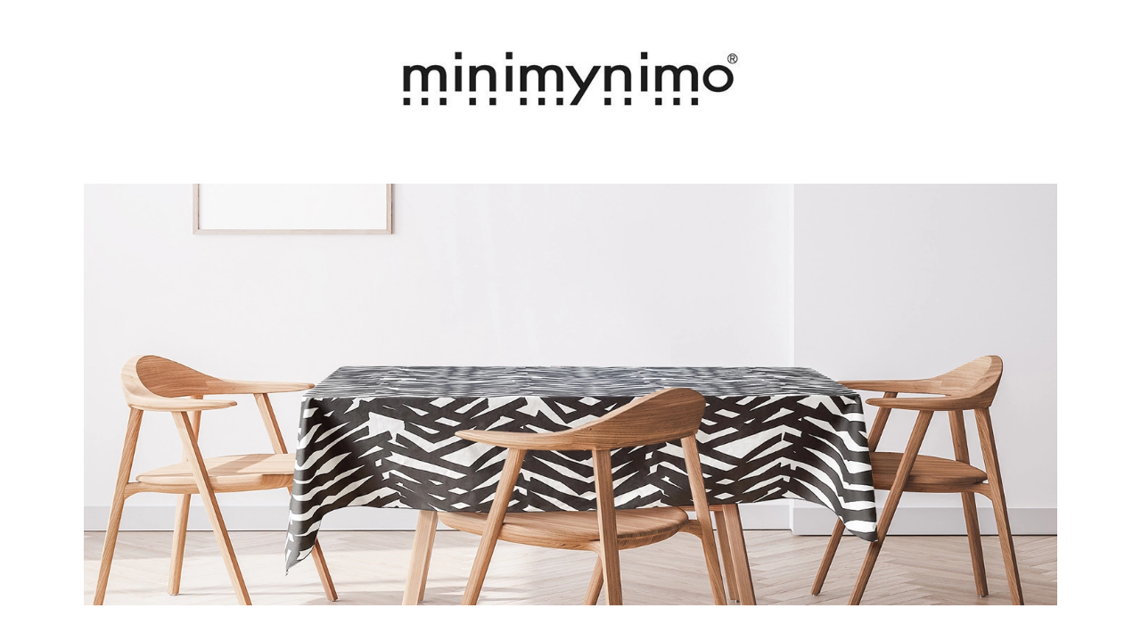

--- FILE ---
content_type: text/html; charset=UTF-8
request_url: http://www.minimynimo.com/
body_size: 8115
content:
<!DOCTYPE html>
<html lang="ja-JP">
 <head> 
  <meta charset="UTF-8"> 
  <meta http-equiv="content-type" content="text/html; charset=UTF-8"> 
  <link rel="dns-prefetch" href="//module.bindsite.jp"> 
  <link rel="dns-prefetch" href="//webfont-pub.weblife.me"> 
  <meta name="google-site-verification" content="IzI2Q1CPSaoIidIecCall9kHgbzCfJBifkktL6jQBI0"> 
  <meta name="robots" content="index"> 
  <meta name="viewport" content="width=device-width, initial-scale=1"> 
  <meta name="description" content="minimynimo/ミニマイニモはテキスタイルブランドです。オリジナルデザイン生地を中心にインテリア雑貨を販売しています"> 
  <meta property="og:title" content="ミニマイニモトップページ"> 
  <meta property="og:type" content="website"> 
  <meta property="og:image" content="https://minimynimo.com/bdflashinfo/thumbnail.png"> 
  <meta property="og:url" content="https://minimynimo.com/index.html"> 
  <meta property="og:site_name" content="minimynimo_ミニマイニモ"> 
  <meta property="og:description" content="minimynimo/ミニマイニモはテキスタイルブランドです。オリジナルデザイン生地を中心にインテリア雑貨を販売しています"> 
  <link rel="canonical" href="https://minimynimo.com/index.html"> 
  <link rel="apple-touch-icon-precomposed" href="_src/35585434/webicon.png"> 
  <title>ミニマイニモトップページ</title> 
  <link rel="shortcut icon" href="_src/35587351/favicon_m.ico"> 
  <link rel="stylesheet" type="text/css" href="_module/styles/bind.css?v=17.0.3" id="bind-css"> 
  <link rel="stylesheet" type="text/css" href="_dress/024d/base.css?1735280985137"> 
  <link rel="stylesheet" type="text/css" href="index.css?1735280985142c0100" id="page-css">    
  <!-- Global site tag (gtag.js) - Google Analytics --> 
  <script async src="https://www.googletagmanager.com/gtag/js?id=G-8P3N4FHT3R"></script> 
  <script>
  window.dataLayer = window.dataLayer || [];
  function gtag(){dataLayer.push(arguments);}
  gtag('js', new Date());

  gtag('config', 'G-8P3N4FHT3R');
</script> 
  <link rel="stylesheet" type="text/css" href="https://fonts.fontplus.dev/v1/css/4KNU8f88" id="fontplus-css">
 </head> 
 <body id="l-5" class="l-5 -dress_024d bd-webp" data-type="responsive" data-fontplus="1" data-ga-traking="true" data-page-animation="none"> 
  <div id="page" class="bg-window "> 
   <div class="bg-document"> 
    <noscript> 
     <div id="js-off"> 
      <img src="_module/images/noscript.gif" alt="Enable JavaScript in your browser. このウェブサイトはJavaScriptをオンにしてご覧下さい。"> 
     </div> 
    </noscript> 
    <div id="a-header" data-float="false" class="a-header   cssskin-_area_header"> 
     <header> 
      <div class="site_frame"> 
       <section> 
        <div id="bk64689047" class="b-plain c-sp-space_init c-sp-padding_init cssskin-_block_header" data-bk-id="bk64689047" data-shared="true" data-sharedname="ミニマイホーム"> 
         <div class=" column -column1"> 
          <div class=" c-body c-center"> 
           <div class="c-img   "> 
            <a href="https://minimynimo.com"> 
             <picture> 
              <source type="image/webp" srcset="_src/66054489/mlogo.webp.webp?v=1735280984060"> 
              <img src="_src/66054489/mlogo.webp.jpg?v=1735280984060" width="1009" height="222" alt="" id="imgsrc66054489_1" class=" c-no_adjust" loading="lazy"> 
             </picture></a> 
           </div> 
          </div> 
         </div> 
        </div> 
       </section> 
      </div> 
     </header> 
    </div> 
    <div id="a-billboard" class="a-billboard    cssskin-_area_billboard"> 
     <div class="site_frame"> 
      <section> 
       <div id="bk64689048" class="b-plain c-space_normal c-sp-space_normal c-padding_normal c-sp-padding_normal cssskin-_block_billboard" data-bk-id="bk64689048"> 
        <div class=" column -column1"> 
         <div class=" c-body c-center"> 
          <div class="c-img   "> 
           <a href="https://minimynimo.theshop.jp/items/94777984"> 
            <picture> 
             <source type="image/webp" srcset="_src/80444872/img20241227145059088583.webp?v=1735280984060"> 
             <img src="_src/80444872/img20241227145059088583.jpg?v=1735280984060" width="1440" height="624" alt="" id="imgsrc80444872_1" loading="lazy"> 
            </picture></a> 
          </div> 
         </div> 
        </div> 
       </div> 
      </section> 
     </div> 
    </div> 
    <main> 
     <div id="a-site_contents" class="a-site_contents  noskin"> 
      <article> 
       <div class="site_frame"> 
        <div class="g-column"> 
         <div id="a-side-a" data-float="false" class="a-side-a column -col3 " data-fixed-size="null"> 
          <section> 
           <div id="bk64689050" class="b-headlines c-space_narrow c-sp-space_narrow c-sp-padding_init is-sp-hide cssskin-_main_bg" data-bk-id="bk64689050" data-shared="true" data-sharedname="_サイドAボトム"> 
            <div class=" column -column1"> 
             <div class="c-none c-right"> 
              <div class="c-img   "> 
               <a href="brandanddesigner.html" data-pid="4383363"> 
                <picture> 
                 <source type="image/webp" srcset="_src/66406331/leftnavi_brand2.webp?v=1735280984060"> 
                 <img src="_src/66406331/leftnavi_brand2.png?v=1735280984060" width="500" height="100" alt="" id="imgsrc66406331_1" class=" c-no_adjust" loading="lazy"> 
                </picture></a> 
              </div> 
             </div> 
             <div class="c-none c-right"> 
              <div class="c-img   "> 
               <a href="https://fumio-konno.com"> 
                <picture> 
                 <source type="image/webp" srcset="_src/70928164/leftnavi_designer.webp?v=1735280984060"> 
                 <img src="_src/70928164/leftnavi_designer.png?v=1735280984060" width="521" height="105" alt="" id="imgsrc70928164_1" class=" c-no_adjust" loading="lazy"> 
                </picture></a> 
              </div> 
             </div> 
             <div class="c-none c-right"> 
              <div class="c-img   "> 
               <a href="designarchive.html" data-pid="4383914"> 
                <picture> 
                 <source type="image/webp" srcset="_src/66406333/leftnavi_design.webp?v=1735280984060"> 
                 <img src="_src/66406333/leftnavi_design.png?v=1735280984060" width="500" height="100" alt="" id="imgsrc66406333_1" class=" c-no_adjust" loading="lazy"> 
                </picture></a> 
              </div> 
             </div> 
             <div class="c-none c-right"> 
              <div class="c-img   "> 
               <a href="instaintro.html" data-pid="4594312"> 
                <picture> 
                 <source type="image/webp" srcset="_src/69945582/lnav_instaintro.webp?v=1735280984060"> 
                 <img src="_src/69945582/lnav_instaintro.png?v=1735280984060" width="521" height="105" alt="" id="imgsrc69945582_1" class=" c-no_adjust" loading="lazy"> 
                </picture></a> 
              </div> 
             </div> 
             <div class="c-none c-right"> 
              <div class="c-img   "> 
               <a href="https://minimynimo.theshop.jp/categories/5849523"> 
                <picture> 
                 <source type="image/webp" srcset="_src/82328678/lnav_outlet.webp?v=1735280984060"> 
                 <img src="_src/82328678/lnav_outlet.png?v=1735280984060" width="522" height="105" alt="" id="imgsrc82328678_1" class=" c-no_adjust" loading="lazy"> 
                </picture></a> 
              </div> 
             </div> 
             <div class="c-none c-right"> 
              <div class="c-img   "> 
               <picture> 
                <source type="image/webp" srcset="_src/70642618/lnav_line.webp.webp?v=1735280984060"> 
                <img src="_src/70642618/lnav_line.webp.jpg?v=1735280984060" width="200" height="45" alt="" id="imgsrc70642618_1" loading="lazy"> 
               </picture> 
              </div> 
             </div> 
             <div class="c-none c-right"> 
              <div class="c-img   "> 
               <a href="interior.html" data-pid="4383974"> 
                <picture> 
                 <source type="image/webp" srcset="_src/66406335/leftnavi_interior.webp?v=1735280984060"> 
                 <img src="_src/66406335/leftnavi_interior.png?v=1735280984060" width="500" height="100" alt="" id="imgsrc66406335_1" class=" c-no_adjust" loading="lazy"> 
                </picture></a> 
              </div> 
             </div> 
             <div class="c-none c-right"> 
              <div class="c-img   "> 
               <a href="cushion.html" data-pid="4393746"> 
                <picture> 
                 <source type="image/webp" srcset="_src/66403471/lnav_cushion.webp?v=1735280984060"> 
                 <img src="_src/66403471/lnav_cushion.png?v=1735280984060" width="375" height="45" alt="" id="imgsrc66403471_1" class=" c-no_adjust" loading="lazy"> 
                </picture></a> 
              </div> 
             </div> 
             <div class="c-none c-right"> 
              <div class="c-img   "> 
               <a href="huton.html" data-pid="4416094"> 
                <picture> 
                 <source type="image/webp" srcset="_src/66403475/lnav_huton.webp?v=1735280984060"> 
                 <img src="_src/66403475/lnav_huton.png?v=1735280984060" width="375" height="45" alt="" id="imgsrc66403475_1" class=" c-no_adjust" loading="lazy"> 
                </picture></a> 
              </div> 
             </div> 
             <div class="c-none c-right"> 
              <div class="c-img   "> 
               <a href="handkerchief.html" data-pid="5253073"> 
                <picture> 
                 <source type="image/webp" srcset="_src/80307168/leftnavi_hand.webp?v=1735280984060"> 
                 <img src="_src/80307168/leftnavi_hand.png?v=1735280984060" width="521" height="64" alt="" id="imgsrc80307168_1" class=" c-no_adjust" loading="lazy"> 
                </picture></a> 
              </div> 
             </div> 
             <div class="c-none c-right"> 
              <div class="c-img   "> 
               <a href="poster.html" data-pid="4415177"> 
                <picture> 
                 <source type="image/webp" srcset="_src/66403500/lnav_poster.webp?v=1735280984060"> 
                 <img src="_src/66403500/lnav_poster.png?v=1735280984060" width="375" height="45" alt="" id="imgsrc66403500_1" class=" c-no_adjust" loading="lazy"> 
                </picture></a> 
              </div> 
             </div> 
             <div class="c-none c-right"> 
              <div class="c-img   "> 
               <a href="product.html" data-pid="4416095"> 
                <picture> 
                 <source type="image/webp" srcset="_src/66403482/lnav_bagzakka.webp?v=1735280984060"> 
                 <img src="_src/66403482/lnav_bagzakka.png?v=1735280984060" width="521" height="62" alt="" id="imgsrc66403482_1" class=" c-no_adjust" loading="lazy"> 
                </picture></a> 
              </div> 
             </div> 
             <div class="c-none c-right"> 
              <div class="c-img   "> 
               <a href="handmade.html" data-pid="4385449"> 
                <picture> 
                 <source type="image/webp" srcset="_src/66406514/leftnavi_handmade.webp?v=1735280984060"> 
                 <img src="_src/66406514/leftnavi_handmade.png?v=1735280984060" width="500" height="100" alt="" id="imgsrc66406514_1" class=" c-no_adjust" loading="lazy"> 
                </picture></a> 
              </div> 
             </div> 
             <div class="c-none c-right"> 
              <div class="c-img   "> 
               <a href="cutcloth.html" data-pid="5270833"> 
                <picture> 
                 <source type="image/webp" srcset="_src/80574984/leftnavi_cutcloth.webp?v=1735280984060"> 
                 <img src="_src/80574984/leftnavi_cutcloth.png?v=1735280984060" width="521" height="63" alt="" id="imgsrc80574984_1" class=" c-no_adjust" loading="lazy"> 
                </picture></a> 
              </div> 
             </div> 
             <div class="c-none c-right"> 
              <div class="c-img   "> 
               <a href="handmadezakka.html" data-pid="4416970"> 
                <picture> 
                 <source type="image/webp" srcset="_src/66403506/lnav_hmgoods.webp?v=1735280984060"> 
                 <img src="_src/66403506/lnav_hmgoods.png?v=1735280984060" width="375" height="45" alt="" id="imgsrc66403506_1" class=" c-no_adjust" loading="lazy"> 
                </picture></a> 
              </div> 
             </div> 
             <div class="c-none c-right"> 
              <div class="c-img   "> 
               <a href="commercial.html" data-pid="4594248"> 
                <picture> 
                 <source type="image/webp" srcset="_src/69945568/lnav_syouyou.webp?v=1735280984060"> 
                 <img src="_src/69945568/lnav_syouyou.png?v=1735280984060" width="521" height="63" alt="" id="imgsrc69945568_1" class=" c-no_adjust" loading="lazy"> 
                </picture></a> 
              </div> 
             </div> 
             <div class="c-none c-right"> 
              <div class="c-img   "> 
               <a href="https://minimynimo.theshop.jp/blog/2021/11/22/162006"> 
                <picture> 
                 <source type="image/webp" srcset="_src/66403516/lnav_recipe.webp?v=1735280984060"> 
                 <img src="_src/66403516/lnav_recipe.png?v=1735280984060" width="375" height="45" alt="" id="imgsrc66403516_1" class=" c-no_adjust" loading="lazy"> 
                </picture></a> 
              </div> 
             </div> 
             <div class="c-none c-right"> 
              <div class="c-img   "> 
               <a href="onlineshop.html" data-pid="4416783"> 
                <picture> 
                 <source type="image/webp" srcset="_src/66406518/leftnavi_shopping.webp?v=1735280984060"> 
                 <img src="_src/66406518/leftnavi_shopping.png?v=1735280984060" width="500" height="100" alt="" id="imgsrc66406518_1" class=" c-no_adjust" loading="lazy"> 
                </picture></a> 
              </div> 
             </div> 
             <div class="c-none c-right"> 
              <div class="c-img   "> 
               <a href="mailto:info@minimynimo.com"> 
                <picture> 
                 <source type="image/webp" srcset="_src/66406522/leftnavi_info.webp?v=1735280984060"> 
                 <img src="_src/66406522/leftnavi_info.png?v=1735280984060" width="500" height="100" alt="" id="imgsrc66406522_1" class=" c-no_adjust" loading="lazy"> 
                </picture></a> 
              </div> 
             </div> 
            </div> 
           </div> 
          </section> 
         </div> 
         <div id="a-main" class="a-main column -col6 "> 
          <section> 
           <div id="bk64689049" class="b-headlines c-sp-space_init c-padding_normal c-sp-padding_normal cssskin-_block_main" data-bk-id="bk64689049"> 
            <div class=" column -column1"> 
             <div class=" c-body"> 
              <div class="c-img   "> 
               <a href="https://minimynimo.theshop.jp/items/94576473"> 
                <picture> 
                 <source type="image/webp" srcset="_src/82328556/img20241227144605655426.webp?v=1735280984060"> 
                 <img src="_src/82328556/img20241227144605655426.jpg?v=1735280984060" width="1080" height="1080" alt="" id="imgsrc82328556_1" loading="lazy"> 
                </picture></a> 
              </div> 
             </div> 
             <p class="c-lead" style="line-height: 3;"><span class=" webfont1"> </span></p> 
             <div class=" d-bold"> 
              <div class="c-img   "> 
               <picture> 
                <source type="image/webp" srcset="_src/66403559/icon_interior.webp?v=1735280984060"> 
                <img src="_src/66403559/icon_interior.png?v=1735280984060" width="150" height="150" alt="" id="imgsrc66403559_1" class=" c-no_adjust" loading="lazy"> 
               </picture> 
              </div> インテリア 
             </div> 
             <p></p> 
             <p class=" c-body"><span style="background-color:#ffffff; color:#777777;">1枚あるだけでお部屋やコーディネートのアクセントになるフリークロス。</span><span style="background-color:#ffffff; color:#777777;">大きいパターンの柄は、気分を変えたい時やおもてなしの飾り付けにピッタリ。あなたのアイデアで色々ご活用いただけます。</span></p> 
            </div> 
           </div> 
           <div id="bk89066916" class="b-headlines c-sp-space_init c-padding_normal c-sp-padding_normal cssskin-_block_main" data-bk-id="bk89066916"> 
            <div class=" column -column1"> 
             <div class=" c-body"> 
              <div class="c-img   "> 
               <a href="product.html" data-pid="4416095"> 
                <picture> 
                 <source type="image/webp" srcset="_src/86743776/img20240531152616813621.webp?v=1735280984060"> 
                 <img src="_src/86743776/img20240531152616813621.jpg?v=1735280984060" width="1080" height="1080" alt="" id="imgsrc86743776_1" loading="lazy"> 
                </picture></a> 
              </div> 
             </div> 
             <p class="c-lead" style="line-height: 3;"><span class=" webfont1"> </span></p> 
             <div class=" d-bold"> 
              <div class="c-img   "> 
               <picture> 
                <source type="image/webp" srcset="_src/86743778/icon_interior.webp?v=1735280984060"> 
                <img src="_src/86743778/icon_interior.png?v=1735280984060" width="150" height="150" alt="" id="imgsrc86743778_1" class=" c-no_adjust" loading="lazy"> 
               </picture> 
              </div> インテリア 
             </div> 
             <p></p> 
             <p class=" c-body">クッションのハギレを使用したポーチが誕生しました。株式会社金鵄（クッションメーカー）とミニマイとのSDGsの取り組みです。</p> 
            </div> 
           </div> 
           <div id="bk84155044" class="b-headlines c-sp-space_init c-padding_normal c-sp-padding_normal cssskin-_block_main" data-bk-id="bk84155044"> 
            <div class=" column -column1"> 
             <div class=" c-body"> 
              <div class="c-img   "> 
               <a href="https://minimynimo.theshop.jp/categories/6197048"> 
                <picture> 
                 <source type="image/webp" srcset="_src/82631321/img20241227150135038447.webp?v=1735280984060"> 
                 <img src="_src/82631321/img20241227150135038447.jpg?v=1735280984060" width="1080" height="1080" alt="" id="imgsrc82631321_1" loading="lazy"> 
                </picture></a> 
              </div> 
             </div> 
             <p class="c-lead" style="line-height: 3;"><span class=" webfont1"> </span></p> 
             <div class=" d-bold"> 
              <div class="c-img   "> 
               <picture> 
                <source type="image/webp" srcset="_src/82631323/icon_handmade.webp?v=1735280984060"> 
                <img src="_src/82631323/icon_handmade.png?v=1735280984060" width="150" height="150" alt="" id="imgsrc82631323_1" class=" c-no_adjust" loading="lazy"> 
               </picture> 
              </div> 生地とハンドメイド 
             </div> 
             <p></p> 
             <p class=" c-body">あらかじめ50cmにカットされたオリジナルカットクロスです。</p> 
            </div> 
           </div> 
           <div id="bk83758449" class="b-headlines c-sp-space_init c-padding_normal c-sp-padding_normal cssskin-_block_main" data-bk-id="bk83758449"> 
            <div class=" column -column1"> 
             <div class=" c-body"> 
              <div class="c-img   "> 
               <a href="handkerchief.html" data-pid="5253073"> 
                <picture> 
                 <source type="image/webp" srcset="_src/82328221/img20240205170647779473.webp?v=1735280984060"> 
                 <img src="_src/82328221/img20240205170647779473.jpg?v=1735280984060" width="1080" height="1080" alt="" id="imgsrc82328221_1" loading="lazy"> 
                </picture></a> 
              </div> 
             </div> 
             <p class="c-lead" style="line-height: 3;"><span class=" webfont1"> </span></p> 
             <div class=" d-bold"> 
              <div class="c-img   "> 
               <picture> 
                <source type="image/webp" srcset="_src/82328223/icon_interior.webp?v=1735280984060"> 
                <img src="_src/82328223/icon_interior.png?v=1735280984060" width="150" height="150" alt="" id="imgsrc82328223_1" class=" c-no_adjust" loading="lazy"> 
               </picture> 
              </div>&nbsp;インテリア 
             </div> 
             <p></p> 
             <p class=" c-body">オリジナルハンカチに新柄9点が仲間入りしています。大切な人へのプレゼントにいかがですか？　かわいいのもかっこいいのもあるので、お子さまやメンズ用にもおすすめです。</p> 
            </div> 
           </div> 
           <div id="bk81410300" class="b-headlines c-sp-space_init c-padding_normal c-sp-padding_normal cssskin-_block_main" data-bk-id="bk81410300"> 
            <div class=" column -column1"> 
             <div class=" c-body"> 
              <div class="c-img   "> 
               <a href="huton.html" data-pid="4416094"> 
                <picture> 
                 <source type="image/webp" srcset="_src/80446500/img20240205173026097806.webp?v=1735280984060"> 
                 <img src="_src/80446500/img20240205173026097806.png?v=1735280984060" width="1080" height="1080" alt="" id="imgsrc80446500_1" loading="lazy"> 
                </picture></a> 
              </div> 
             </div> 
             <p class="c-lead" style="line-height: 3;"><span class=" webfont1"> </span></p> 
             <div class=" d-bold"> 
              <div class="c-img   "> 
               <picture> 
                <source type="image/webp" srcset="_src/80445590/icon_interior.webp?v=1735280984060"> 
                <img src="_src/80445590/icon_interior.png?v=1735280984060" width="150" height="150" alt="" id="imgsrc80445590_1" class=" c-no_adjust" loading="lazy"> 
               </picture> 
              </div>&nbsp;インテリア 
             </div> 
             <p></p> 
             <p class=" c-body">肌触りが滑らかな寝具シリーズは、お家で洗えてすぐ乾きます。大きな柄と明るいカラーでお部屋を一気にイメージチェンジしてみませんか？</p> 
            </div> 
           </div> 
           <div id="bk64858366" class="b-headlines c-sp-space_init c-padding_normal c-sp-padding_normal cssskin-_block_main" data-bk-id="bk64858366"> 
            <div class=" column -column1"> 
             <div class=" c-body"> 
              <div class="c-img   "> 
               <a href="cutcloth.html" data-pid="5270833"> 
                <picture> 
                 <source type="image/webp" srcset="_src/80446440/img20240205172325322580.webp?v=1735280984060"> 
                 <img src="_src/80446440/img20240205172325322580.jpg?v=1735280984060" width="1080" height="1080" alt="" id="imgsrc80446440_1" loading="lazy"> 
                </picture></a> 
              </div> 
             </div> 
             <p class="c-lead" style="line-height: 3;"><span class=" webfont1"> </span></p> 
             <div class=" d-bold"> 
              <div class="c-img   "> 
               <picture> 
                <source type="image/webp" srcset="_src/66403634/icon_handmade.webp?v=1735280984060"> 
                <img src="_src/66403634/icon_handmade.png?v=1735280984060" width="150" height="150" alt="" id="imgsrc66403634_1" class=" c-no_adjust" loading="lazy"> 
               </picture> 
              </div>&nbsp;ハンドメイド 
             </div> 
             <p></p> 
             <p class=" c-body"><span class=" d-gothic">50cmカットクロスの販売を始めました。お部屋のアクセントになる</span>クッションカバーやトートバッグにおすすめ。また、パッと目をひく入園入学グッズ作りにもピッタリです。</p> 
            </div> 
           </div> 
          </section> 
         </div> 
         <div id="a-side-b" data-float="false" class="a-side-b column -col3 " data-fixed-size="null"> 
          <section> 
           <div id="bk84157018" class="b-plain c-space_normal c-sp-space_normal c-padding_normal c-sp-padding_normal cssskin-_block_side_b" data-bk-id="bk84157018"> 
            <div class=" column -column1"> 
             <p class=" c-body"><span class="js-other movieparts_normal" id="res132364703" data-type="mp4" data-path="_src/82632850/240531_pouch_youtube.mp4?v=1735280984060" data-isat="0" data-isdl="0" data-clck="0" data-zmbt=""></span> </p> 
            </div> 
           </div> 
           <div id="bk64689051" class="b-headlines c-sp-space_normal c-padding_normal c-sp-padding_normal cssskin-_block_side_b" data-bk-id="bk64689051"> 
            <div class=" g-column -col1 -sp-col2 -no_spacing"> 
             <div class=" column -column1 -column-lasts"> 
              <div class=" c-body"> 
               <div class="c-img   "> 
                <a href="https://minimynimo.theshop.jp/categories/5849523" target="_blank" rel="noopener noreferrer"> 
                 <picture> 
                  <source type="image/webp" srcset="_src/67500794/img20240807143529128154.webp?v=1735280984060"> 
                  <img src="_src/67500794/img20240807143529128154.jpg?v=1735280984060" width="1080" height="1080" alt="" id="imgsrc67500794_1" loading="lazy"> 
                 </picture></a> 
               </div> 
              </div> 
              <p class="c-lead"><span class=" d-small_font"> </span></p> 
              <div class=" d-bold"> 
               <div class="c-img   "> 
                <picture> 
                 <source type="image/webp" srcset="_src/66709755/icon_mega.webp?v=1735280984060"> 
                 <img src="_src/66709755/icon_mega.png?v=1735280984060" width="250" height="250" alt="" id="imgsrc66709755_1" class=" c-no_adjust" loading="lazy"> 
                </picture> 
               </div>アウトレット 
              </div> 
              <p></p> 
              <p class=" c-body"><span style="color:#434343;" class=" d-gothic"><span style="caret-color:#434343;">撮影に使用したサンプル品・展示品、小さな汚れがついてしまった商品などを特別価格でご提供しています</span></span><span style="color:#434343;" class=" d-gothic"><span style="caret-color:#434343;">。</span></span><br>&nbsp;<br>&nbsp;</p> 
             </div> 
             <div class=" column -column1 -column-lasts"> 
              <p class=" c-body"> </p> 
              <div style="background-color:#ffffff; color:#434343;" class=" d-gothic"> 
               <div class="c-img   "> 
                <a href="https://minimynimo.theshop.jp/blog"> 
                 <picture> 
                  <source type="image/webp" srcset="_src/67499340/img20230329174910345890.webp?v=1735280984060"> 
                  <img src="_src/67499340/img20230329174910345890.jpg?v=1735280984060" width="1080" height="1078" alt="" id="imgsrc67499340_1" loading="lazy"> 
                 </picture></a> 
               </div> 
              </div> 
              <p></p> 
              <p class="c-lead" style="line-height: 3;"><span class=" d-small_font webfont1"> </span></p> 
              <div class=" d-bold"> 
               <div class="c-img   "> 
                <picture> 
                 <source type="image/webp" srcset="_src/66709729/icon_star.webp?v=1735280984060"> 
                 <img src="_src/66709729/icon_star.png?v=1735280984060" width="250" height="250" alt="" id="imgsrc66709729_1" class=" c-no_adjust" loading="lazy"> 
                </picture> 
               </div>ミニマイ通信 
              </div> 
              <p></p> 
              <p class=" c-body"><span style="color:#434343;" class=" d-gothic"><span style="caret-color:#434343;">春のnewアイテム！寝具が販売スタート！詳しくは<a href="https://minimynimo.theshop.jp/blog">スタッフブログ</a>をご覧ください♪</span></span></p> 
             </div> 
            </div> 
           </div> 
           <div id="bk65588135" class="b-plain c-space_normal c-sp-space_normal c-padding_normal c-sp-padding_normal cssskin-_block_side_b" data-bk-id="bk65588135"> 
            <div class=" column -column1"> 
             <p class=" c-body"><span class="js-other movieparts_normal" id="res107853052" data-type="mp4" data-path="_src/69211178/ff_bag.mp4?v=1735280984060" data-isat="0" data-isdl="0" data-clck="0" data-zmbt=""></span> </p> 
            </div> 
           </div> 
          </section> 
         </div> 
        </div> 
       </div> 
      </article> 
     </div> 
    </main> 
    <div id="a-footer" data-float="false" class="a-footer   cssskin-_area_footer"> 
     <footer> 
      <div class="site_frame"> 
       <div id="bk64746808" class="b-plain c-space_normal c-sp-space_normal c-padding_normal c-sp-padding_normal cssskin-_block_footer" data-bk-id="bk64746808" data-shared="true" data-sharedname="Twitter Facebook Instagram"> 
        <div class=" column -column1"> 
         <div class=" c-body c-center"> 
          <div class="c-img   "> 
           <a href="https://twitter.com/minimynimo_JP" target="_blank" rel="noopener noreferrer"> 
            <picture> 
             <source type="image/webp" srcset="_src/80705679/logo-black.webp?v=1735280984060"> 
             <img src="_src/80705679/logo-black.png?v=1735280984060" width="2400" height="2453" alt="" id="imgsrc80705679_1" class=" c-no_adjust" loading="lazy"> 
            </picture></a> 
          </div>　 
          <div class="c-img   "> 
           <a href="https://www.facebook.com/%E3%83%9F%E3%83%8B%E3%83%9E%E3%82%A4%E3%83%8B%E3%83%A2-190449474328573/" target="_blank" rel="noopener noreferrer"> 
            <picture> 
             <source type="image/webp" srcset="_src/65970974/f_logo_rgb-blue_72.webp?v=1735280984060"> 
             <img src="_src/65970974/f_logo_rgb-blue_72.png?v=1735280984060" width="159" height="160" alt="Facebookへ" id="imgsrc65970974_1" class=" c-no_adjust" loading="lazy"> 
            </picture></a> 
          </div>　 
          <div class="c-img   "> 
           <a href="https://www.instagram.com/minimynimo_jp/?hl=ja" target="_blank" rel="noopener noreferrer"> 
            <picture> 
             <source type="image/webp" srcset="_src/74762330/instagram_logo-300x300.webp?v=1735280984060"> 
             <img src="_src/74762330/instagram_logo-300x300.png?v=1735280984060" width="300" height="300" alt="" id="imgsrc74762330_1" class=" c-no_adjust" loading="lazy"> 
            </picture></a> 
          </div> 
         </div> 
        </div> 
       </div> 
       <div id="bk74817760" class="b-plain c-space_normal c-sp-space_normal c-padding_normal c-sp-padding_normal cssskin-_block_footer" data-bk-id="bk74817760" data-shared="true" data-sharedname="youtubeリンク"> 
        <div class=" column -column1"> 
         <div class=" c-body c-center"> 
          <div class="c-img   "> 
           <a href="https://www.youtube.com/@minimynimo_5267" target="_blank" rel="noopener noreferrer"> 
            <picture> 
             <source type="image/webp" srcset="_src/74762289/youtube_social_circle_red.webp?v=1735280984060"> 
             <img src="_src/74762289/youtube_social_circle_red.png?v=1735280984060" width="128" height="128" alt="" id="imgsrc74762289_1" class=" c-no_adjust" loading="lazy"> 
            </picture></a> 
          </div> 
         </div> 
        </div> 
       </div> 
       <div id="bk64746806" class="b-plain c-space_normal c-sp-space_normal c-padding_normal c-sp-padding_normal is-pc-hide cssskin-_block_footer" data-bk-id="bk64746806" data-shared="true" data-sharedname="ミニマイパンクズ"> 
        <div class=" column -column1"> 
         <nav> 
          <div id="js-globalNavigation" data-slide-type="rightSlide" data-btn-position="rightTop_fixed"> 
           <div class=" -menu_center"> 
            <ul class="c-menu -menu_a menu-parts"> 
             <li> 
              <div class="c-img   "> 
               <a href="index.html" data-mypid="4334618" class=" c-current"> 
                <picture> 
                 <source type="image/webp" srcset="_src/67340721/mlogo.webp.webp?v=1735280984060"> 
                 <img src="_src/67340721/mlogo.webp.jpg?v=1735280984060" width="1009" height="222" alt="" id="imgsrc67340721_1" loading="lazy"> 
                </picture></a> 
              </div></li> 
             <li> 
              <div class=" c-unlink"> 
               <div class="c-img   "> 
                <picture> 
                 <source type="image/webp" srcset="_src/67340728/lnav_line.webp?v=1735280984060"> 
                 <img src="_src/67340728/lnav_line.png?v=1735280984060" width="200" height="45" alt="" id="imgsrc67340728_1" loading="lazy"> 
                </picture> 
               </div> 
              </div></li> 
             <li> 
              <div class="c-img   "> 
               <a href="brandanddesigner.html" data-pid="4383363"> 
                <picture> 
                 <source type="image/webp" srcset="_src/67338805/leftnavi_brand2.webp?v=1735280984060"> 
                 <img src="_src/67338805/leftnavi_brand2.png?v=1735280984060" width="500" height="100" alt="" id="imgsrc67338805_1" loading="lazy"> 
                </picture></a> 
              </div></li> 
             <li> 
              <div class="c-img   "> 
               <a href="https://fumio-konno.com"> 
                <picture> 
                 <source type="image/webp" srcset="_src/70930432/leftnavi_designer.webp?v=1735280984060"> 
                 <img src="_src/70930432/leftnavi_designer.png?v=1735280984060" width="521" height="105" alt="" id="imgsrc70930432_1" loading="lazy"> 
                </picture></a> 
              </div></li> 
             <li> 
              <div class="c-img   "> 
               <a href="designarchive.html" data-pid="4383914"> 
                <picture> 
                 <source type="image/webp" srcset="_src/67338807/leftnavi_design.webp?v=1735280984060"> 
                 <img src="_src/67338807/leftnavi_design.png?v=1735280984060" width="500" height="100" alt="" id="imgsrc67338807_1" loading="lazy"> 
                </picture></a> 
              </div></li> 
             <li> 
              <div class="c-img   "> 
               <a href="instaintro.html" data-pid="4594312"> 
                <picture> 
                 <source type="image/webp" srcset="_src/69945771/lnav_instaintro.webp?v=1735280984060"> 
                 <img src="_src/69945771/lnav_instaintro.png?v=1735280984060" width="521" height="105" alt="" id="imgsrc69945771_1" loading="lazy"> 
                </picture></a> 
              </div></li> 
             <li> 
              <div class="c-img   "> 
               <a href="https://minimynimo.theshop.jp/categories/5849523"> 
                <picture> 
                 <source type="image/webp" srcset="_src/82329155/lnav_outlet.webp?v=1735280984060"> 
                 <img src="_src/82329155/lnav_outlet.png?v=1735280984060" width="522" height="105" alt="" id="imgsrc82329155_1" loading="lazy"> 
                </picture></a> 
              </div></li> 
             <li> 
              <div class="c-img   "> 
               <a href="interior.html" data-pid="4383974"> 
                <picture> 
                 <source type="image/webp" srcset="_src/67338809/leftnavi_interior.webp?v=1735280984060"> 
                 <img src="_src/67338809/leftnavi_interior.png?v=1735280984060" width="500" height="100" alt="" id="imgsrc67338809_1" loading="lazy"> 
                </picture></a> 
              </div></li> 
             <li> 
              <div class="c-img   "> 
               <a href="cushion.html" data-pid="4393746"> 
                <picture> 
                 <source type="image/webp" srcset="_src/67341050/lnav_cushion.webp?v=1735280984060"> 
                 <img src="_src/67341050/lnav_cushion.png?v=1735280984060" width="375" height="45" alt="" id="imgsrc67341050_1" loading="lazy"> 
                </picture></a> 
              </div></li> 
             <li> 
              <div class="c-img   "> 
               <a href="huton.html" data-pid="4416094"> 
                <picture> 
                 <source type="image/webp" srcset="_src/67341072/lnav_huton.webp?v=1735280984060"> 
                 <img src="_src/67341072/lnav_huton.png?v=1735280984060" width="375" height="45" alt="" id="imgsrc67341072_1" loading="lazy"> 
                </picture></a> 
              </div></li> 
             <li> 
              <div class="c-img   "> 
               <a href="handkerchief.html" data-pid="5253073"> 
                <picture> 
                 <source type="image/webp" srcset="_src/80473892/leftnavi_hand.webp?v=1735280984060"> 
                 <img src="_src/80473892/leftnavi_hand.png?v=1735280984060" width="521" height="64" alt="" id="imgsrc80473892_1" loading="lazy"> 
                </picture></a> 
              </div></li> 
             <li> 
              <div class="c-img   "> 
               <a href="poster.html" data-pid="4415177"> 
                <picture> 
                 <source type="image/webp" srcset="_src/67341087/lnav_poster.webp?v=1735280984060"> 
                 <img src="_src/67341087/lnav_poster.png?v=1735280984060" width="375" height="45" alt="" id="imgsrc67341087_1" loading="lazy"> 
                </picture></a> 
              </div></li> 
             <li> 
              <div class="c-img   "> 
               <a href="product.html" data-pid="4416095"> 
                <picture> 
                 <source type="image/webp" srcset="_src/67341080/lnav_bagzakka.webp?v=1735280984060"> 
                 <img src="_src/67341080/lnav_bagzakka.png?v=1735280984060" width="521" height="62" alt="" id="imgsrc67341080_1" loading="lazy"> 
                </picture></a> 
              </div></li> 
             <li> 
              <div class="c-img   "> 
               <a href="handmade.html" data-pid="4385449"> 
                <picture> 
                 <source type="image/webp" srcset="_src/67338813/leftnavi_handmade.webp?v=1735280984060"> 
                 <img src="_src/67338813/leftnavi_handmade.png?v=1735280984060" width="500" height="100" alt="" id="imgsrc67338813_1" loading="lazy"> 
                </picture></a> 
              </div></li> 
             <li> 
              <div class="c-img   "> 
               <a href="cutcloth.html" data-pid="5270833"> 
                <picture> 
                 <source type="image/webp" srcset="_src/80574994/leftnavi_cutcloth.webp?v=1735280984060"> 
                 <img src="_src/80574994/leftnavi_cutcloth.png?v=1735280984060" width="521" height="63" alt="" id="imgsrc80574994_1" loading="lazy"> 
                </picture></a> 
              </div></li> 
             <li> 
              <div class="c-img   "> 
               <a href="handmadezakka.html" data-pid="4416970"> 
                <picture> 
                 <source type="image/webp" srcset="_src/67341100/lnav_hmgoods.webp?v=1735280984060"> 
                 <img src="_src/67341100/lnav_hmgoods.png?v=1735280984060" width="375" height="45" alt="" id="imgsrc67341100_1" loading="lazy"> 
                </picture></a> 
              </div></li> 
             <li> 
              <div class="c-img   "> 
               <a href="commercial.html" data-pid="4594248"> 
                <picture> 
                 <source type="image/webp" srcset="_src/69945773/lnav_syouyou.webp?v=1735280984060"> 
                 <img src="_src/69945773/lnav_syouyou.png?v=1735280984060" width="521" height="63" alt="" id="imgsrc69945773_1" loading="lazy"> 
                </picture></a> 
              </div></li> 
             <li> 
              <div class="c-img   "> 
               <a href="https://minimynimo.theshop.jp/blog/2021/11/22/162006"> 
                <picture> 
                 <source type="image/webp" srcset="_src/67341559/lnav_recipe.webp?v=1735280984060"> 
                 <img src="_src/67341559/lnav_recipe.png?v=1735280984060" width="375" height="45" alt="" id="imgsrc67341559_1" loading="lazy"> 
                </picture></a> 
              </div></li> 
             <li> 
              <div class="c-img   "> 
               <a href="onlineshop.html" data-pid="4416783"> 
                <picture> 
                 <source type="image/webp" srcset="_src/67338835/leftnavi_shopping.webp?v=1735280984060"> 
                 <img src="_src/67338835/leftnavi_shopping.png?v=1735280984060" width="500" height="100" alt="" id="imgsrc67338835_1" loading="lazy"> 
                </picture></a> 
              </div></li> 
             <li> 
              <div class="c-img   "> 
               <a href="mailto:info@minimynimo.com"> 
                <picture> 
                 <source type="image/webp" srcset="_src/67338837/leftnavi_info.webp?v=1735280984060"> 
                 <img src="_src/67338837/leftnavi_info.png?v=1735280984060" width="500" height="100" alt="" id="imgsrc67338837_1" loading="lazy"> 
                </picture></a> 
              </div></li> 
            </ul> 
           </div> 
          </div> 
          <div id="spNavigationTrigger" class=" c-sp_navigation_btn"></div> 
         </nav> 
        </div> 
       </div> 
       <div id="bk64746809" class="b-plain c-space_normal c-sp-space_normal c-sp-padding_normal cssskin-_block_footer" data-bk-id="bk64746809" data-shared="true" data-sharedname="_フッタ"> 
        <div class=" column -column1"> 
         <div class=" c-body c-center"> 
          <hr class="c-hr"> 
         </div> 
         <div class=" c-body c-center">
           &nbsp; 
         </div> 
         <div class=" c-body c-center">
           &nbsp; 
         </div> 
         <div class=" c-body c-center"> 
          <span>OPERATION</span> 
         </div> 
         <div class=" c-body c-center">
           &nbsp; 
         </div> 
         <div class=" c-body c-center">
           コンノデザインスタジオ 
         </div> 
         <div class=" c-body c-center">
           &nbsp; 
         </div> 
         <div class=" c-body c-center">
           〒990-0031　山形県山形市十日町1-8-2 
         </div> 
         <div class=" c-body c-center">
           ヴェルビュ十日町1202 
         </div> 
         <div class=" c-body c-center">
           TEL　023-666-4885 
         </div> 
         <div class=" c-body c-center">
           MAIL　 
          <a href="mailto:info@minimynimo.com">info@minimynimo.com</a> 
         </div> 
         <div class=" c-body c-center">
           受付時間　月〜金曜 10:00〜16:00 
         </div> 
         <div class=" c-body c-center">
           定休日　土日祝、夏季休暇、年末年始 
         </div> 
         <div class=" c-body c-center">
           &nbsp; 
         </div> 
         <div class=" c-body c-center"> 
          <div class="c-img   "> 
           <picture> 
            <source type="image/webp" srcset="_src/72164597/security_action_futatsuboshi-small_bw_%281%29.webp?v=1735280984060"> 
            <img src="_src/72164597/security_action_futatsuboshi-small_bw_%281%29.jpg?v=1735280984060" width="179" height="179" alt="" id="imgsrc72164597_1" loading="lazy"> 
           </picture> 
          </div> 
         </div> 
         <div class=" c-body c-center">
           &nbsp; 
         </div> 
         <div class=" c-body c-center">
           &nbsp; 
         </div> 
         <div class="c-credit c-center">
           Copyright minimynimo All Rights Reserved. 
         </div> 
        </div> 
       </div> 
      </div> 
     </footer> 
    </div> 
    <div id="w-top-left" class="w-base w-top w-left"> 
    </div> 
    <div id="w-top-right" class="w-base w-top w-right"> 
    </div> 
    <div id="w-middle-left" class="w-base w-middle w-left"> 
    </div> 
    <div id="w-middle-right" class="w-base w-middle w-right"> 
    </div> 
    <div id="w-bottom-left" class="w-base w-bottom w-left"> 
    </div> 
    <div id="w-bottom-right" class="w-base w-bottom w-right"> 
    </div> 
   </div> 
  </div> 
  <script type="text/javascript">
<!--
var css_list = ['_csslinkbtn/btn-import.css'];
var page_update = 1735280984060;
//-->
</script> 
  <script src="_module/lib/lib.js?v=17.0.3" defer></script> 
  <script src="_module/scripts/bind.js?v=17.0.3" id="script-js" defer></script> 
  <!--[if lt IE 9]><script src="_module/lib/html5shiv.min.js?v=17.0.3"></script><![endif]--> 
  <!-- custom_tags_start --> 
  <script defer type="text/javascript">
</script> 
  <!-- custom_tags_end -->  
 </body>
</html>

--- FILE ---
content_type: text/css
request_url: http://www.minimynimo.com/_dress/024d/base.css?1735280985137
body_size: 2491
content:
@charset "utf-8";.-dress_024d .c-body {font-size:95%;line-height:1.8;color:#404040;}.-dress_024d .c-large_headline {line-height:1.8;font-size:170%;font-family:"iroha 27keyaki";font-weight:bold;}.-dress_024d .c-small_headline {color:#333333;line-height:1.6;font-weight:normal;}.-dress_024d .c-credit {font-size:95%;line-height:1.3;}.-dress_024d .c-lead {line-height:1.6;}.-dress_024d .c-enclosure {line-height:1.6;background-color:rgba(179,193,213,1);border-color:#464646;}.-dress_024d .c-blockquote {line-height:1.6;background-color:rgba(179,193,213,1);padding:1em;}.-dress_024d .c-note {line-height:1.3;}.-dress_024d .c-menu.-menu_b li {border:0px none #000;}.-dress_024d .c-menu.-menu_a li {border:0px none #000;}.-dress_024d .c-menu.-menu_d li {border:0px none #000;}.-dress_024d .m-motion.-j .lavalamp-object {border-color:#556979;}.-dress_024d .m-motion.-j li {line-height:1.5;}.-dress_024d .m-motion.-f li {line-height:1.5;}.-dress_024d .m-motion.-f > li > ul li:first-child:before {border-bottom:5px solid #556979;}.-dress_024d .m-motion.-f > li > ul > li .c-unlink {background-color:rgba(85,105,121,1);}.-dress_024d .m-motion.-f > li > ul > li a:hover {background-color:rgba(179,193,213,1);color:#404040;}.-dress_024d .m-motion.-g .lavalamp-object {background-color:rgba(179,193,213,1);}.-dress_024d .m-motion.-h li a {background-color:rgb(85,105,121);color:#ffffff;}.-dress_024d .m-motion.-i li a {background-color:rgba(85,105,121,1);color:#ffffff;border-color:#b3c1d5;}.-dress_024d .m-motion.-f > li > ul > li a {background-color:rgba(85,105,121,1);color:#ffffff;}.-dress_024d .c-menu li a {border:0px none #000;}.-dress_024d .c-menu.-menu_c {background-color:rgb(179,193,213);}.-dress_024d .c-menu.-menu_c li {border-width:0px;}.-dress_024d .c-menu.-menu_c li a {line-height:2;background-color:transparent;}.-dress_024d .c-menu.-menu_c li .c-unlink {line-height:2;background-color:transparent;}.-dress_024d .c-menu.-menu_c li a:hover {color:#ffffff;background-color:transparent;}.-dress_024d .c-menu.-menu_d {background-color:rgb(179,193,213);}.-dress_024d .c-menu.-menu_d li a {background-color:transparent;}.-dress_024d .c-menu.-menu_d li .c-unlink {background-color:transparent;}.-dress_024d .c-menu.-menu_d li a:hover {opacity:1;color:#ffffff;}.-dress_024d .c-menu.-menu_e {background-image:linear-gradient(to bottom,#b3c1d5 0%,#b7d9f3 100%);}.bd-webp.-dress_024d .c-menu.-menu_e li a:hover {color:#ffffff;background-color:transparent;background-image:url("images/transparence.webp");opacity:1;}.bd-no-webp.-dress_024d .c-menu.-menu_e li a:hover {color:#ffffff;background-color:transparent;background-image:url("images/transparence.png");opacity:1;}.bd-webp.-dress_024d .c-menu.-v.-menu_e {background-color:transparent;background-image:url("images/transparence.webp");}.bd-no-webp.-dress_024d .c-menu.-v.-menu_e {background-color:transparent;background-image:url("images/transparence.png");}.bd-webp.-dress_024d .c-menu.-v.-menu_e li {background-color:transparent;background-image:url("images/transparence.webp");}.bd-no-webp.-dress_024d .c-menu.-v.-menu_e li {background-color:transparent;background-image:url("images/transparence.png");}.-dress_024d .c-menu.-v.-menu_e li a {background-image:linear-gradient(to bottom,#b3c1d5 0%,#b7d9f3 100%);}.-dress_024d .c-menu.-v.-menu_e li a:hover {color:#ffffff;opacity:1;}.-dress_024d .c-menu.-v.-menu_e li .c-unlink {background-image:linear-gradient(to bottom,#b3c1d5 0%,#b7d9f3 100%);}.-dress_024d .m-motion.-f > li > a:hover {color:#556979;text-decoration:none;background-color:transparent;border-width:0px;}.-dress_024d .c-list_news th {width:19%;border:0px none #000;}.-dress_024d .c-list_news {line-height:1.6;border:0px none #000;margin-top:0px;margin-bottom:0px;}.-dress_024d .c-list_news td {border:0px none #000;padding:0px 15px 10px 30px;}.-dress_024d .c-list-no_mark li {line-height:1.6;}.-dress_024d .c-list-sign li {line-height:1.6;}.-dress_024d .c-list-numbers li {line-height:1.6;}.-dress_024d .c-list-alphabet li {line-height:1.6;}.-dress_024d .c-list-alphabet_small li {line-height:1.6;}.-dress_024d .c-list-greece li {line-height:1.6;}.-dress_024d .c-list-greece_small li {line-height:1.6;}.-dress_024d .c-list_indent {line-height:1.6;}.-dress_024d .c-list_table {line-height:1.6;background-color:rgba(255,255,255,1);}.-dress_024d .c-list_table th {font-weight:bold;}.bd-webp.-dress_024d .c-link_top {background-repeat:no-repeat;background-position:top right;background-image:url("images/03_bk1_top.gif");padding-right:70px;}.bd-no-webp.-dress_024d .c-link_top {background-repeat:no-repeat;background-position:top right;background-image:url("images/03_bk1_top.gif");padding-right:70px;}.-dress_024d .c-link_top span {display:none;}.-dress_024d .b-tab_navigation li a:hover {color:#404040;background-color:rgba(179,193,213,1);opacity:1;}.-dress_024d.b-tab_navigation li a:hover {color:#404040;background-color:rgba(179,193,213,1);opacity:1;}.-dress_024d .b-tab_contents {color:#ffffff;background-color:rgb(126,154,192);border:1px solid #7e9ac0;padding:20px;}.-dress_024d.b-tab_contents {color:#ffffff;background-color:rgb(126,154,192);border:1px solid #7e9ac0;padding:20px;}.-dress_024d .b-tab .c-blockquote {color:#404040;}.-dress_024d.b-tab .c-blockquote {color:#404040;}.-dress_024d .b-tab .c-enclosure {color:#404040;}.-dress_024d.b-tab .c-enclosure {color:#404040;}.-dress_024d .b-accordion_navigation {color:#404040;background-color:#ff6633;}.-dress_024d.b-accordion_navigation {color:#404040;background-color:#ff6633;}.-dress_024d .b-accordion_navigation a:hover {background-color:#ff6633;color:#404040;}.-dress_024d.b-accordion_navigation a:hover {background-color:#ff6633;color:#404040;}.-dress_024d .b-accordion .column {color:#404040;padding:20px;background:rgba(179,193,213,1);background-color:#ffffff;}.-dress_024d.b-accordion .column {color:#404040;padding:20px;background:rgba(179,193,213,1);background-color:#ffffff;}.bd-webp.-dress_024d .b-tab_navigation li.-active a {background-color:rgba(126,154,192,1);color:#ffffff;background-image:url("images/img20151130121521692924.webp");background-repeat:repeat-x;}.bd-no-webp.-dress_024d .b-tab_navigation li.-active a {background-color:rgba(126,154,192,1);color:#ffffff;background-image:url("images/img20151130121521692924.png");background-repeat:repeat-x;}.bd-webp.-dress_024d.b-tab_navigation li.-active a {background-color:rgba(126,154,192,1);color:#ffffff;background-image:url("images/img20151130121521692924.webp");background-repeat:repeat-x;}.bd-no-webp.-dress_024d.b-tab_navigation li.-active a {background-color:rgba(126,154,192,1);color:#ffffff;background-image:url("images/img20151130121521692924.webp");background-repeat:repeat-x;}.-dress_024d .b-tab_navigation li a {color:#404040;background-color:rgb(255,255,255);border:1px solid #7e9ac0;}.-dress_024d.b-tab_navigation li a {color:#404040;background-color:rgb(255,255,255);border:1px solid #7e9ac0;}.-dress_024d .b-accordion_navigation a {color:#404040;border-top:0px none #000;border-right:0px none #000;border-left:0px none #000;border-bottom:none 0px #000000;}.-dress_024d.b-accordion_navigation a {color:#404040;border-top:0px none #000;border-right:0px none #000;border-left:0px none #000;border-bottom:none 0px #000000;}.-dress_024d .b-accordion_navigation.-active a {color:#ff6633;background-color:#ffffff;background-repeat:repeat-x;}.-dress_024d.b-accordion_navigation.-active a {color:#ff6633;background-color:#ffffff;background-repeat:repeat-x;}.-dress_024d .-slider .b-tab_contents .column {padding:20px;}.-dress_024d .b-both_diff.-right_large .column.-col4 {width:15%;}.-dress_024d.b-both_diff.-right_large .column.-col4 {width:15%;}.-dress_024d .b-both_diff.-right_large .column.-col8 {background-color:rgba(255,255,255,1);width:81%;padding-right:2%;padding-left:3%;}.-dress_024d.b-both_diff.-right_large .column.-col8 {background-color:rgba(255,255,255,1);width:81%;padding-right:2%;padding-left:3%;}.-dress_024d .b-both_diff .c-body {padding-bottom:5px;}.-dress_024d.b-both_diff .c-body {padding-bottom:5px;}.-dress_024d .b-both_diff .c-hr {border-color:#f2f6f9;}.-dress_024d.b-both_diff .c-hr {border-color:#f2f6f9;}.-dress_024d .a-main {background-color:rgba(255,255,255,1);}.-dress_024d .a-side-a .b-plain .c-body {padding-bottom:5px;}.-dress_024d .a-main .b-plain .c-body {padding-top:10px;padding-bottom:30px;}.-dress_024d .a-side-a .b-plain .c-img {padding:5px 10px 5px 0px;}.-dress_024d .a-side-a .b-plain .c-hr {border-color:#f2f6f9;}.-dress_024d .bg-window {background-color:#ffffff;background-image:none;}.-dress_024d  {color:#404040;font-size:12px;background-color:#ffffff;}.-dress_024d a:hover {color:#687f9e;opacity:1;}.-dress_024d a {color:#404040;}.-dress_024d .a-billboard {background-color:#ffffff;}@media only screen and (max-width: 641px) {.-dress_024d .c-large_headline {font-size:130%;line-height:1.6;}.-dress_024d .c-body {line-height:1.6;}.-dress_024d .c-img {padding-top:10px;}.-dress_024d .c-small_headline {line-height:1.6;}.-dress_024d .c-list_news th {width:100%;}.-dress_024d .b-both_diff.-right_large .column.-col4 {width:100%;padding-top:15px;}.-dress_024d.b-both_diff.-right_large .column.-col4 {width:100%;padding-top:15px;}.-dress_024d .b-both_diff.-right_large .column.-col8 {width:100%;padding:1em;}.-dress_024d.b-both_diff.-right_large .column.-col8 {width:100%;padding:1em;}.-dress_024d .a-main .b-plain .c-body {line-height:1.5;padding-bottom:15px;}.-dress_024d .a-main .b-plain .c-small_headline {font-size:100%;line-height:1.3;font-weight:bold;}.-dress_024d .a-main .b-plain .c-large_headline {font-size:120%;line-height:1.3;}.-dress_024d .a-main .b-plain .c-img {display:inline-block;padding-bottom:0px;}.-dress_024d .a-side-a {background-color:rgb(226,232,239);}}@media print,screen and (max-width: 768px) {.-dress_024d #spNavigationTrigger {background-color:rgba(255,255,255,1);border-width:1px;border-color:#556979;margin-right:10px;}.-dress_024d #js-globalNavigation {background-color:rgb(255,255,255);border-width:0px;border-radius:0px;padding:10px;margin:0px;}.-dress_024d#js-globalNavigation {background-color:rgb(255,255,255);border-width:0px;border-radius:0px;padding:10px;margin:0px;}.bd-webp.-dress_024d #js-globalNavigation .c-menu,.-dress_024d #js-globalNavigation .m-motion {background-color:transparent;background-image:url("images/transparence.webp");border-width:0px;border-radius:0px;}.bd-no-webp.-dress_024d #js-globalNavigation .c-menu,.-dress_024d #js-globalNavigation .m-motion {background-color:transparent;background-image:url("images/transparence.png");border-width:0px;border-radius:0px;}.bd-webp.-dress_024d#js-globalNavigation .c-menu,.-dress_024d#js-globalNavigation .m-motion {background-color:transparent;background-image:url("images/transparence.webp");border-width:0px;border-radius:0px;}.bd-no-webp.-dress_024d#js-globalNavigation .c-menu,.-dress_024d#js-globalNavigation .m-motion {background-color:transparent;background-image:url("images/transparence.webp");border-width:0px;border-radius:0px;}.-dress_024d #js-globalNavigation .c-menu li,.-dress_024d #js-globalNavigation .m-motion li {line-height:2;text-align:center;border-width:0px;padding:0px;margin:0px;}.-dress_024d#js-globalNavigation .c-menu li,.-dress_024d#js-globalNavigation .m-motion li {line-height:2;text-align:center;border-width:0px;padding:0px;margin:0px;}.bd-webp.-dress_024d #js-globalNavigation .c-menu li a,.-dress_024d #js-globalNavigation .m-motion li a {color:#556979;background-color:transparent;background-image:url("images/transparence.webp");text-align:center;display:block;width:100undefined;border-width:0px;}.bd-no-webp.-dress_024d #js-globalNavigation .c-menu li a,.-dress_024d #js-globalNavigation .m-motion li a {color:#556979;background-color:transparent;background-image:url("images/transparence.png");text-align:center;display:block;width:100undefined;border-width:0px;}.bd-webp.-dress_024d#js-globalNavigation .c-menu li a,.-dress_024d#js-globalNavigation .m-motion li a {color:#556979;background-color:transparent;background-image:url("images/transparence.webp");text-align:center;display:block;width:100undefined;border-width:0px;}.bd-no-webp.-dress_024d#js-globalNavigation .c-menu li a,.-dress_024d#js-globalNavigation .m-motion li a {color:#556979;background-color:transparent;background-image:url("images/transparence.webp");text-align:center;display:block;width:100undefined;border-width:0px;}.bd-webp.-dress_024d #js-globalNavigation .c-menu li .c-unlink,.-dress_024d #js-globalNavigation .m-motion li .c-unlink {text-align:center;background-color:transparent;background-image:url("images/transparence.webp");display:block;width:100%;border-width:0px;}.bd-no-webp.-dress_024d #js-globalNavigation .c-menu li .c-unlink,.-dress_024d #js-globalNavigation .m-motion li .c-unlink {text-align:center;background-color:transparent;background-image:url("images/transparence.png");display:block;width:100%;border-width:0px;}.bd-webp.-dress_024d#js-globalNavigation .c-menu li .c-unlink,.-dress_024d#js-globalNavigation .m-motion li .c-unlink {text-align:center;background-color:transparent;background-image:url("images/transparence.webp");display:block;width:100%;border-width:0px;}.bd-no-webp.-dress_024d#js-globalNavigation .c-menu li .c-unlink,.-dress_024d#js-globalNavigation .m-motion li .c-unlink {text-align:center;background-color:transparent;background-image:url("images/transparence.webp");display:block;width:100%;border-width:0px;}.-dress_024d #js-globalNavigation .c-menu li.c-sp-closer a,.-dress_024d #js-globalNavigation .m-motion li.c-sp-closer a {text-align:right;}.-dress_024d#js-globalNavigation .c-menu li.c-sp-closer a,.-dress_024d#js-globalNavigation .m-motion li.c-sp-closer a {text-align:right;}.-dress_024d .m-motion.-f li {border-width:0px;}.-dress_024d .m-motion.-f > li > ul > li a {background-color:transparent;color:#556979;}.-dress_024d .m-motion.-f > li > ul > li .c-unlink {background-color:transparent;}.-dress_024d .m-motion.-i li {border-width:0px;}.-dress_024d .m-motion.-h li {border-width:0px;}}/* created version 9.00*/


--- FILE ---
content_type: text/css
request_url: http://www.minimynimo.com/index.css?1735280985142c0100
body_size: 1148
content:
#a-header,#a-ghost_header,#a-billboard,#a-site_contents,#a-footer{max-width:90%}@media only screen and (max-width:641px){.bg-document{max-width:100%}#a-site_contents{max-width:90%}}body{background-color:#fff}@media only screen and (max-width:641px){.bd-no-webp #a-header{padding:0}.bd-webp #a-header{padding:0}.bd-no-webp #a-ghost_header{padding:0}.bd-webp #a-ghost_header{padding:0}.bd-no-webp #a-billboard{padding:0}.bd-webp #a-billboard{padding:0}.bd-no-webp #a-main{padding:0}.bd-webp #a-main{padding:0}.bd-no-webp #a-side-a{padding:0}.bd-webp #a-side-a{padding:0}.bd-no-webp #a-side-b{padding:0}.bd-webp #a-side-b{padding:0}.bd-no-webp #a-footer{padding:0}.bd-webp #a-footer{padding:0}}.bd-no-webp #bk64746809{background-color:transparent}.bd-webp #bk64746809{background-color:transparent}#bk64746809>div{margin:0 auto;max-width:1020px}#bk64746809>div{padding-left:0;padding-top:20px;padding-right:0;padding-bottom:50px}@media only screen and (max-width:641px){.a-header .b-plain>.column,.a-header .b-plain>.g-column,.a-header .b-both_diff>.column,.a-header .b-both_diff>.g-column,.a-header .b-headlines>.column,.a-header .b-headlines>.g-column,.a-header .b-album>.column,.a-header .b-album>.g-column,.a-header .b-tab>.column,.a-header .b-tab>.g-column,.a-header .b-accordion>.column,.a-header .b-accordion>.g-column,.a-header .b-megamenu>nav,.a-header .b-carousel>.column,.a-header .b-carousel>.g-column,.a-ghost_header .b-plain>.column,.a-ghost_header .b-plain>.g-column,.a-ghost_header .b-both_diff>.column,.a-ghost_header .b-both_diff>.g-column,.a-ghost_header .b-headlines>.column,.a-ghost_header .b-headlines>.g-column,.a-ghost_header .b-album>.column,.a-ghost_header .b-album>.g-column,.a-ghost_header .b-tab>.column,.a-ghost_header .b-tab>.g-column,.a-ghost_header .b-accordion>.column,.a-ghost_header .b-accordion>.g-column,.a-ghost_header .b-megamenu>nav,.a-ghost_header .b-carousel>.column,.a-ghost_header .b-carousel>.g-column,.a-billboard .b-plain>.column,.a-billboard .b-plain>.g-column,.a-billboard .b-both_diff>.column,.a-billboard .b-both_diff>.g-column,.a-billboard .b-headlines>.column,.a-billboard .b-headlines>.g-column,.a-billboard .b-album>.column,.a-billboard .b-album>.g-column,.a-billboard .b-tab>.column,.a-billboard .b-tab>.g-column,.a-billboard .b-accordion>.column,.a-billboard .b-accordion>.g-column,.a-billboard .b-megamenu>nav,.a-billboard .b-carousel>.column,.a-billboard .b-carousel>.g-column,.a-main .b-plain>.column,.a-main .b-plain>.g-column,.a-main .b-both_diff>.column,.a-main .b-both_diff>.g-column,.a-main .b-headlines>.column,.a-main .b-headlines>.g-column,.a-main .b-album>.column,.a-main .b-album>.g-column,.a-main .b-tab>.column,.a-main .b-tab>.g-column,.a-main .b-accordion>.column,.a-main .b-accordion>.g-column,.a-main .b-megamenu>nav,.a-main .b-carousel>.column,.a-main .b-carousel>.g-column,.a-side-a .b-plain>.column,.a-side-a .b-plain>.g-column,.a-side-a .b-both_diff>.column,.a-side-a .b-both_diff>.g-column,.a-side-a .b-headlines>.column,.a-side-a .b-headlines>.g-column,.a-side-a .b-album>.column,.a-side-a .b-album>.g-column,.a-side-a .b-tab>.column,.a-side-a .b-tab>.g-column,.a-side-a .b-accordion>.column,.a-side-a .b-accordion>.g-column,.a-side-a .b-megamenu>nav,.a-side-a .b-carousel>.column,.a-side-a .b-carousel>.g-column,.a-side-b .b-plain>.column,.a-side-b .b-plain>.g-column,.a-side-b .b-both_diff>.column,.a-side-b .b-both_diff>.g-column,.a-side-b .b-headlines>.column,.a-side-b .b-headlines>.g-column,.a-side-b .b-album>.column,.a-side-b .b-album>.g-column,.a-side-b .b-tab>.column,.a-side-b .b-tab>.g-column,.a-side-b .b-accordion>.column,.a-side-b .b-accordion>.g-column,.a-side-b .b-megamenu>nav,.a-side-b .b-carousel>.column,.a-side-b .b-carousel>.g-column,.a-footer .b-plain>.column,.a-footer .b-plain>.g-column,.a-footer .b-both_diff>.column,.a-footer .b-both_diff>.g-column,.a-footer .b-headlines>.column,.a-footer .b-headlines>.g-column,.a-footer .b-album>.column,.a-footer .b-album>.g-column,.a-footer .b-tab>.column,.a-footer .b-tab>.g-column,.a-footer .b-accordion>.column,.a-footer .b-accordion>.g-column,.a-footer .b-megamenu>nav,.a-footer .b-carousel>.column,.a-footer .b-carousel>.g-column{margin:0 auto;max-width:90%}.bd-no-webp #bk64689050{background-color:#fff !important}.bd-webp #bk64689050{background-color:#fff !important}#bk64746809>div{padding-left:15px;padding-top:15px;padding-right:15px;padding-bottom:15px}}#imgsrc86743778_1{width:50px}#imgsrc80307168_1{width:250px}#imgsrc70928164_1{width:250px}#imgsrc69945582_1{width:250px}#imgsrc65970974_1{width:35px}#imgsrc66403634_1{width:50px}#imgsrc66403559_1{width:50px}#imgsrc66403516_1{width:250px}#imgsrc82328223_1{width:50px}#imgsrc66406333_1{width:250px}#imgsrc80705679_1{width:30px}#imgsrc66406335_1{width:250px}#imgsrc74762330_1{width:45px}#imgsrc66403500_1{width:250px}#imgsrc66406514_1{width:250px}#imgsrc66709729_1{width:50px}#imgsrc66406331_1{width:250px}#imgsrc82631323_1{width:50px}#imgsrc66403482_1{width:250px}#imgsrc82328678_1{width:250px}#imgsrc80574984_1{width:250px}#imgsrc66406518_1{width:250px}#imgsrc66403506_1{width:250px}#imgsrc80445590_1{width:50px}#imgsrc66406522_1{width:250px}#imgsrc74762289_1{width:45px}#imgsrc66403475_1{width:250px}#imgsrc69945568_1{width:250px}#imgsrc66054489_1{width:800px}#imgsrc66709755_1{width:50px}#imgsrc66403471_1{width:250px}@media only screen and (max-width:641px){#imgsrc80705679_1{width:30px}#imgsrc74762289_1{width:45px}#imgsrc74762330_1{width:45px}#imgsrc66709729_1{width:50px}#imgsrc65970974_1{width:35px}#imgsrc66054489_1{width:300px}#imgsrc66709755_1{width:50px}}.cssskin-_main_bg{line-height:1.0}


--- FILE ---
content_type: text/css
request_url: http://www.minimynimo.com/_csslinkbtn/btn-import.css?v=1735280984060
body_size: 114
content:
@import url("btn-default.css?v=1707875468384");
@import url("btn-primary.css?v=1707875468384");
@import url("btn-attention.css?v=1707875468384");


--- FILE ---
content_type: text/css
request_url: http://www.minimynimo.com/_csslinkbtn/btn-attention.css?v=1707875468384
body_size: 329
content:
a.btn-attention {
  display: inline-block !important;
  background: transparent !important;
  color: #dd7e6b !important;
  border: 2px solid #dd7e6b !important;
  border-radius: 6px !important;
  min-width: 4em !important;
  max-width: 100% !important;
  font-size: 100% !important;
  line-height: 1.8 !important;
  text-align: center !important;
  text-decoration: none !important;
  cursor: pointer !important;
  padding: 1em !important;
  transition: all 0.2s !important;
}
a.btn-attention:visited {
  background: transparent !important;
  color: #dd7e6b !important;
  border: 2px solid #dd7e6b !important;
  text-decoration: none !important;
}
a.btn-attention:active {
  background: #dd7e6b !important;
  color: #ffffff !important;
  border: 2px solid #dd7e6b !important;
  text-decoration: none !important;
}
a.btn-attention:hover {
  background: #dd7e6b !important;
  color: #ffffff !important;
  border: 2px solid #dd7e6b !important;
  text-decoration: none !important;
  opacity: 1 !important;
}



--- FILE ---
content_type: application/javascript
request_url: http://www.minimynimo.com/_plugins/other/movieparts/engine.js?v=1735280984060
body_size: 257672
content:
!function(v){v.other.movieparts={render:function(t){var e,i,a,r,o,n,d,s,u=t.el;function p(){return v.other.movieparts.movieNum=v.other.movieparts.movieNum+1,"bindMovie"+v.other.movieparts.movieNum}-1<location.search.indexOf("bindapp=")?$(u).append("<div style='text-align:center;'>サイトエディタ上では、動画パーツは表示されません。</div>"):(r=u.getAttribute("data-type"),o=u.getAttribute("data-path"),u.getAttribute("data-wd"),u.getAttribute("data-ht"),n=u.getAttribute("data-isat"),d=u.getAttribute("data-isdl"),s=u.getAttribute("data-clck"),u=u.getAttribute("data-zmbt"),""!=o&&("m4v"!=r&&"mp4"!=r||(r=r,o=o,n=n,d=d,s=s,u=u,t=$(t.el),"0"!=s?(s=r,r=o,u=u,a=t,e="",i=p(),e=['<a href="'+r+'" class="movieButton"',' id="'+i+'"',' movtype="'+s+'"',">","<span>",u=""==u?"ムービー":u,"</span>","</a>"].join(""),a.append(e)):(r=o,i=n,s=d,u=t,a=p(),r=function(t,e,i){var a="";(v.device.iphone||v.device.ipad)&&(t+="#t=0.000001");a=['<video id="'+i+'"',' controls class="video-js" style="margin:0 auto;">','<source src="'+t+'" type="video/mp4" />',"</video>"].join(""),"1"==e&&(a+='<p><a href="'+t+'">ダウンロード</a></p>');return a}(r,s,a),u.append(r),videojs(a,{language:"ja",autoplay:"1"==i,fluid:!0},function(){var t=this.currentWidth();this.currentHeight();t<300&&(this.controlBar.progressControl.hide(),this.controlBar.remainingTimeDisplay.hide(),this.controlBar.fullscreenToggle.hide()),$(window).resize()})))))},movieNum:0}}(_bind);
/**
 * @license
 * Video.js 6.1.0 <http://videojs.com/>
 * Copyright Brightcove, Inc. <https://www.brightcove.com/>
 * Available under Apache License Version 2.0
 * <https://github.com/videojs/video.js/blob/master/LICENSE>
 *
 * Includes vtt.js <https://github.com/mozilla/vtt.js>
 * Available under Apache License Version 2.0
 * <https://github.com/mozilla/vtt.js/blob/master/LICENSE>
 */
!function(a){if("object"==typeof exports&&"undefined"!=typeof module)module.exports=a();else if("function"==typeof define&&define.amd)define([],a);else{var b;b="undefined"!=typeof window?window:"undefined"!=typeof global?global:"undefined"!=typeof self?self:this,b.videojs=a()}}(function(){return function a(b,c,d){function e(g,h){if(!c[g]){if(!b[g]){var i="function"==typeof require&&require;if(!h&&i)return i(g,!0);if(f)return f(g,!0);var j=new Error("Cannot find module '"+g+"'");throw j.code="MODULE_NOT_FOUND",j}var k=c[g]={exports:{}};b[g][0].call(k.exports,function(a){var c=b[g][1][a];return e(c||a)},k,k.exports,a,b,c,d)}return c[g].exports}for(var f="function"==typeof require&&require,g=0;g<d.length;g++)e(d[g]);return e}({1:[function(a,b,c){"use strict";function d(a){return a&&a.__esModule?a:{"default":a}}function e(a,b){if(!(a instanceof b))throw new TypeError("Cannot call a class as a function")}function f(a,b){if(!a)throw new ReferenceError("this hasn't been initialised - super() hasn't been called");return!b||"object"!=typeof b&&"function"!=typeof b?a:b}function g(a,b){if("function"!=typeof b&&null!==b)throw new TypeError("Super expression must either be null or a function, not "+typeof b);a.prototype=Object.create(b&&b.prototype,{constructor:{value:a,enumerable:!1,writable:!0,configurable:!0}}),b&&(Object.setPrototypeOf?Object.setPrototypeOf(a,b):a.__proto__=b)}c.__esModule=!0;var h=a(2),i=d(h),j=a(5),k=d(j),l=function(a){function b(){return e(this,b),f(this,a.apply(this,arguments))}return g(b,a),b.prototype.buildCSSClass=function(){return"vjs-big-play-button"},b.prototype.handleClick=function(a){var b=this.player_.play(),c=this.player_.getChild("controlBar"),d=c&&c.getChild("playToggle");if(!d)return void this.player_.focus();b?b.then(function(){return d.focus()}):this.setTimeout(function(){d.focus()},1)},b}(i["default"]);l.prototype.controlText_="Play Video",k["default"].registerComponent("BigPlayButton",l),c["default"]=l},{2:2,5:5}],2:[function(a,b,c){"use strict";function d(a){return a&&a.__esModule?a:{"default":a}}function e(a,b){if(!(a instanceof b))throw new TypeError("Cannot call a class as a function")}function f(a,b){if(!a)throw new ReferenceError("this hasn't been initialised - super() hasn't been called");return!b||"object"!=typeof b&&"function"!=typeof b?a:b}function g(a,b){if("function"!=typeof b&&null!==b)throw new TypeError("Super expression must either be null or a function, not "+typeof b);a.prototype=Object.create(b&&b.prototype,{constructor:{value:a,enumerable:!1,writable:!0,configurable:!0}}),b&&(Object.setPrototypeOf?Object.setPrototypeOf(a,b):a.__proto__=b)}c.__esModule=!0;var h=a(3),i=d(h),j=a(5),k=d(j),l=a(91),m=d(l),n=a(93),o=function(a){function b(){return e(this,b),f(this,a.apply(this,arguments))}return g(b,a),b.prototype.createEl=function(a){var b=arguments.length>1&&arguments[1]!==undefined?arguments[1]:{},c=arguments.length>2&&arguments[2]!==undefined?arguments[2]:{};a="button",b=(0,n.assign)({innerHTML:'<span aria-hidden="true" class="vjs-icon-placeholder"></span>',className:this.buildCSSClass()},b),c=(0,n.assign)({type:"button","aria-live":"polite"},c);var d=k["default"].prototype.createEl.call(this,a,b,c);return this.createControlTextEl(d),d},b.prototype.addChild=function(a){var b=arguments.length>1&&arguments[1]!==undefined?arguments[1]:{},c=this.constructor.name;return m["default"].warn("Adding an actionable (user controllable) child to a Button ("+c+") is not supported; use a ClickableComponent instead."),k["default"].prototype.addChild.call(this,a,b)},b.prototype.enable=function(){a.prototype.enable.call(this),this.el_.removeAttribute("disabled")},b.prototype.disable=function(){a.prototype.disable.call(this),this.el_.setAttribute("disabled","disabled")},b.prototype.handleKeyPress=function(b){32!==b.which&&13!==b.which&&a.prototype.handleKeyPress.call(this,b)},b}(i["default"]);k["default"].registerComponent("Button",o),c["default"]=o},{3:3,5:5,91:91,93:93}],3:[function(a,b,c){"use strict";function d(a){if(a&&a.__esModule)return a;var b={};if(null!=a)for(var c in a)Object.prototype.hasOwnProperty.call(a,c)&&(b[c]=a[c]);return b["default"]=a,b}function e(a){return a&&a.__esModule?a:{"default":a}}function f(a,b){if(!(a instanceof b))throw new TypeError("Cannot call a class as a function")}function g(a,b){if(!a)throw new ReferenceError("this hasn't been initialised - super() hasn't been called");return!b||"object"!=typeof b&&"function"!=typeof b?a:b}function h(a,b){if("function"!=typeof b&&null!==b)throw new TypeError("Super expression must either be null or a function, not "+typeof b);a.prototype=Object.create(b&&b.prototype,{constructor:{value:a,enumerable:!1,writable:!0,configurable:!0}}),b&&(Object.setPrototypeOf?Object.setPrototypeOf(a,b):a.__proto__=b)}c.__esModule=!0;var i=a(5),j=e(i),k=a(85),l=d(k),m=a(86),n=d(m),o=a(88),p=d(o),q=a(91),r=e(q),s=a(99),t=e(s),u=a(93),v=function(a){function b(c,d){f(this,b);var e=g(this,a.call(this,c,d));return e.emitTapEvents(),e.enable(),e}return h(b,a),b.prototype.createEl=function(){var b=arguments.length>0&&arguments[0]!==undefined?arguments[0]:"div",c=arguments.length>1&&arguments[1]!==undefined?arguments[1]:{},d=arguments.length>2&&arguments[2]!==undefined?arguments[2]:{};c=(0,u.assign)({innerHTML:'<span aria-hidden="true" class="vjs-icon-placeholder"></span>',className:this.buildCSSClass(),tabIndex:0},c),"button"===b&&r["default"].error("Creating a ClickableComponent with an HTML element of "+b+" is not supported; use a Button instead."),d=(0,u.assign)({role:"button","aria-live":"polite"},d),this.tabIndex_=c.tabIndex;var e=a.prototype.createEl.call(this,b,c,d);return this.createControlTextEl(e),e},b.prototype.createControlTextEl=function(a){return this.controlTextEl_=l.createEl("span",{className:"vjs-control-text"}),a&&a.appendChild(this.controlTextEl_),this.controlText(this.controlText_,a),this.controlTextEl_},b.prototype.controlText=function(a){var b=arguments.length>1&&arguments[1]!==undefined?arguments[1]:this.el();if(!a)return this.controlText_||"Need Text";var c=this.localize(a);this.controlText_=a,this.controlTextEl_.innerHTML=c,this.nonIconControl||b.setAttribute("title",c)},b.prototype.buildCSSClass=function(){return"vjs-control vjs-button "+a.prototype.buildCSSClass.call(this)},b.prototype.enable=function(){this.enabled_||(this.enabled_=!0,this.removeClass("vjs-disabled"),this.el_.setAttribute("aria-disabled","false"),"undefined"!=typeof this.tabIndex_&&this.el_.setAttribute("tabIndex",this.tabIndex_),this.on(["tap","click"],this.handleClick),this.on("focus",this.handleFocus),this.on("blur",this.handleBlur))},b.prototype.disable=function(){this.enabled_=!1,this.addClass("vjs-disabled"),this.el_.setAttribute("aria-disabled","true"),"undefined"!=typeof this.tabIndex_&&this.el_.removeAttribute("tabIndex"),this.off(["tap","click"],this.handleClick),this.off("focus",this.handleFocus),this.off("blur",this.handleBlur)},b.prototype.handleClick=function(a){},b.prototype.handleFocus=function(a){n.on(t["default"],"keydown",p.bind(this,this.handleKeyPress))},b.prototype.handleKeyPress=function(b){32===b.which||13===b.which?(b.preventDefault(),this.trigger("click")):a.prototype.handleKeyPress&&a.prototype.handleKeyPress.call(this,b)},b.prototype.handleBlur=function(a){n.off(t["default"],"keydown",p.bind(this,this.handleKeyPress))},b}(j["default"]);j["default"].registerComponent("ClickableComponent",v),c["default"]=v},{5:5,85:85,86:86,88:88,91:91,93:93,99:99}],4:[function(a,b,c){"use strict";function d(a){return a&&a.__esModule?a:{"default":a}}function e(a,b){if(!(a instanceof b))throw new TypeError("Cannot call a class as a function")}function f(a,b){if(!a)throw new ReferenceError("this hasn't been initialised - super() hasn't been called");return!b||"object"!=typeof b&&"function"!=typeof b?a:b}function g(a,b){if("function"!=typeof b&&null!==b)throw new TypeError("Super expression must either be null or a function, not "+typeof b);a.prototype=Object.create(b&&b.prototype,{constructor:{value:a,enumerable:!1,writable:!0,configurable:!0}}),b&&(Object.setPrototypeOf?Object.setPrototypeOf(a,b):a.__proto__=b)}c.__esModule=!0;var h=a(2),i=d(h),j=a(5),k=d(j),l=function(a){function b(c,d){e(this,b);var g=f(this,a.call(this,c,d));return g.controlText(d&&d.controlText||g.localize("Close")),g}return g(b,a),b.prototype.buildCSSClass=function(){return"vjs-close-button "+a.prototype.buildCSSClass.call(this)},b.prototype.handleClick=function(a){this.trigger({type:"close",bubbles:!1})},b}(i["default"]);k["default"].registerComponent("CloseButton",l),c["default"]=l},{2:2,5:5}],5:[function(a,b,c){"use strict";function d(a){if(a&&a.__esModule)return a;var b={};if(null!=a)for(var c in a)Object.prototype.hasOwnProperty.call(a,c)&&(b[c]=a[c]);return b["default"]=a,b}function e(a){return a&&a.__esModule?a:{"default":a}}function f(a,b){if(!(a instanceof b))throw new TypeError("Cannot call a class as a function")}c.__esModule=!0;var g=a(100),h=e(g),i=a(53),j=e(i),k=a(54),l=e(k),m=a(85),n=d(m),o=a(84),p=d(o),q=a(88),r=d(q),s=a(90),t=d(s),u=a(91),v=e(u),w=a(96),x=e(w),y=a(92),z=e(y),A=function(){function a(b,c,d){if(f(this,a),!b&&this.play?this.player_=b=this:this.player_=b,this.options_=(0,z["default"])({},this.options_),c=this.options_=(0,z["default"])(this.options_,c),this.id_=c.id||c.el&&c.el.id,!this.id_){var e=b&&b.id&&b.id()||"no_player";this.id_=e+"_component_"+t.newGUID()}this.name_=c.name||null,c.el?this.el_=c.el:!1!==c.createEl&&(this.el_=this.createEl()),(0,j["default"])(this,{eventBusKey:this.el_?"el_":null}),(0,l["default"])(this,this.constructor.defaultState),this.children_=[],this.childIndex_={},this.childNameIndex_={},!1!==c.initChildren&&this.initChildren(),this.ready(d),!1!==c.reportTouchActivity&&this.enableTouchActivity()}return a.prototype.dispose=function(){if(this.trigger({type:"dispose",bubbles:!1}),this.children_)for(var a=this.children_.length-1;a>=0;a--)this.children_[a].dispose&&this.children_[a].dispose();this.children_=null,this.childIndex_=null,this.childNameIndex_=null,this.el_&&(this.el_.parentNode&&this.el_.parentNode.removeChild(this.el_),p.removeData(this.el_),this.el_=null)},a.prototype.player=function(){return this.player_},a.prototype.options=function(a){return v["default"].warn("this.options() has been deprecated and will be moved to the constructor in 6.0"),a?(this.options_=(0,z["default"])(this.options_,a),this.options_):this.options_},a.prototype.el=function(){return this.el_},a.prototype.createEl=function(a,b,c){return n.createEl(a,b,c)},a.prototype.localize=function(a,b){var c=arguments.length>2&&arguments[2]!==undefined?arguments[2]:a,d=this.player_.language&&this.player_.language(),e=this.player_.languages&&this.player_.languages(),f=e&&e[d],g=d&&d.split("-")[0],h=e&&e[g],i=c;return f&&f[a]?i=f[a]:h&&h[a]&&(i=h[a]),b&&(i=i.replace(/\{(\d+)\}/g,function(a,c){var d=b[c-1],e=d;return void 0===d&&(e=a),e})),i},a.prototype.contentEl=function(){return this.contentEl_||this.el_},a.prototype.id=function(){return this.id_},a.prototype.name=function(){return this.name_},a.prototype.children=function(){return this.children_},a.prototype.getChildById=function(a){return this.childIndex_[a]},a.prototype.getChild=function(a){if(a)return a=(0,x["default"])(a),this.childNameIndex_[a]},a.prototype.addChild=function(b){var c=arguments.length>1&&arguments[1]!==undefined?arguments[1]:{},d=arguments.length>2&&arguments[2]!==undefined?arguments[2]:this.children_.length,e=void 0,f=void 0;if("string"==typeof b){f=(0,x["default"])(b);var g=c.componentClass||f;c.name=f;var h=a.getComponent(g);if(!h)throw new Error("Component "+g+" does not exist");if("function"!=typeof h)return null;e=new h(this.player_||this,c)}else e=b;if(this.children_.splice(d,0,e),"function"==typeof e.id&&(this.childIndex_[e.id()]=e),f=f||e.name&&(0,x["default"])(e.name()),f&&(this.childNameIndex_[f]=e),"function"==typeof e.el&&e.el()){var i=this.contentEl().children,j=i[d]||null;this.contentEl().insertBefore(e.el(),j)}return e},a.prototype.removeChild=function(a){if("string"==typeof a&&(a=this.getChild(a)),a&&this.children_){for(var b=!1,c=this.children_.length-1;c>=0;c--)if(this.children_[c]===a){b=!0,this.children_.splice(c,1);break}if(b){this.childIndex_[a.id()]=null,this.childNameIndex_[a.name()]=null;var d=a.el();d&&d.parentNode===this.contentEl()&&this.contentEl().removeChild(a.el())}}},a.prototype.initChildren=function(){var b=this,c=this.options_.children;if(c){var d=this.options_,e=function(a){var c=a.name,e=a.opts;if(d[c]!==undefined&&(e=d[c]),!1!==e){!0===e&&(e={}),e.playerOptions=b.options_.playerOptions;var f=b.addChild(c,e);f&&(b[c]=f)}},f=void 0,g=a.getComponent("Tech");f=Array.isArray(c)?c:Object.keys(c),f.concat(Object.keys(this.options_).filter(function(a){return!f.some(function(b){return"string"==typeof b?a===b:a===b.name})})).map(function(a){var d=void 0,e=void 0;return"string"==typeof a?(d=a,e=c[d]||b.options_[d]||{}):(d=a.name,e=a),{name:d,opts:e}}).filter(function(b){var c=a.getComponent(b.opts.componentClass||(0,x["default"])(b.name));return c&&!g.isTech(c)}).forEach(e)}},a.prototype.buildCSSClass=function(){return""},a.prototype.ready=function(a){var b=arguments.length>1&&arguments[1]!==undefined&&arguments[1];a&&(this.isReady_?b?a.call(this):this.setTimeout(a,1):(this.readyQueue_=this.readyQueue_||[],this.readyQueue_.push(a)))},a.prototype.triggerReady=function(){this.isReady_=!0,this.setTimeout(function(){var a=this.readyQueue_;this.readyQueue_=[],a&&a.length>0&&a.forEach(function(a){a.call(this)},this),this.trigger("ready")},1)},a.prototype.$=function(a,b){return n.$(a,b||this.contentEl())},a.prototype.$$=function(a,b){return n.$$(a,b||this.contentEl())},a.prototype.hasClass=function(a){return n.hasClass(this.el_,a)},a.prototype.addClass=function(a){n.addClass(this.el_,a)},a.prototype.removeClass=function(a){n.removeClass(this.el_,a)},a.prototype.toggleClass=function(a,b){n.toggleClass(this.el_,a,b)},a.prototype.show=function(){this.removeClass("vjs-hidden")},a.prototype.hide=function(){this.addClass("vjs-hidden")},a.prototype.lockShowing=function(){this.addClass("vjs-lock-showing")},a.prototype.unlockShowing=function(){this.removeClass("vjs-lock-showing")},a.prototype.getAttribute=function(a){return n.getAttribute(this.el_,a)},a.prototype.setAttribute=function(a,b){n.setAttribute(this.el_,a,b)},a.prototype.removeAttribute=function(a){n.removeAttribute(this.el_,a)},a.prototype.width=function(a,b){return this.dimension("width",a,b)},a.prototype.height=function(a,b){return this.dimension("height",a,b)},a.prototype.dimensions=function(a,b){this.width(a,!0),this.height(b)},a.prototype.dimension=function(a,b,c){if(b!==undefined)return null!==b&&b===b||(b=0),-1!==(""+b).indexOf("%")||-1!==(""+b).indexOf("px")?this.el_.style[a]=b:this.el_.style[a]="auto"===b?"":b+"px",void(c||this.trigger("componentresize"));if(!this.el_)return 0;var d=this.el_.style[a],e=d.indexOf("px");return-1!==e?parseInt(d.slice(0,e),10):parseInt(this.el_["offset"+(0,x["default"])(a)],10)},a.prototype.currentDimension=function(a){var b=0;if("width"!==a&&"height"!==a)throw new Error("currentDimension only accepts width or height value");if("function"==typeof h["default"].getComputedStyle){var c=h["default"].getComputedStyle(this.el_);b=c.getPropertyValue(a)||c[a]}if(0===(b=parseFloat(b))){var d="offset"+(0,x["default"])(a);b=this.el_[d]}return b},a.prototype.currentDimensions=function(){return{width:this.currentDimension("width"),height:this.currentDimension("height")}},a.prototype.currentWidth=function(){return this.currentDimension("width")},a.prototype.currentHeight=function(){return this.currentDimension("height")},a.prototype.focus=function(){this.el_.focus()},a.prototype.blur=function(){this.el_.blur()},a.prototype.emitTapEvents=function(){var a=0,b=null,c=void 0;this.on("touchstart",function(d){1===d.touches.length&&(b={pageX:d.touches[0].pageX,pageY:d.touches[0].pageY},a=(new Date).getTime(),c=!0)}),this.on("touchmove",function(a){if(a.touches.length>1)c=!1;else if(b){var d=a.touches[0].pageX-b.pageX,e=a.touches[0].pageY-b.pageY,f=Math.sqrt(d*d+e*e);f>10&&(c=!1)}});var d=function(){c=!1};this.on("touchleave",d),this.on("touchcancel",d),this.on("touchend",function(d){if(b=null,!0===c){(new Date).getTime()-a<200&&(d.preventDefault(),this.trigger("tap"))}})},a.prototype.enableTouchActivity=function(){if(this.player()&&this.player().reportUserActivity){var a=r.bind(this.player(),this.player().reportUserActivity),b=void 0;this.on("touchstart",function(){a(),this.clearInterval(b),b=this.setInterval(a,250)});var c=function(c){a(),this.clearInterval(b)};this.on("touchmove",a),this.on("touchend",c),this.on("touchcancel",c)}},a.prototype.setTimeout=function(a,b){a=r.bind(this,a);var c=h["default"].setTimeout(a,b),d=function(){this.clearTimeout(c)};return d.guid="vjs-timeout-"+c,this.on("dispose",d),c},a.prototype.clearTimeout=function(a){h["default"].clearTimeout(a);var b=function(){};return b.guid="vjs-timeout-"+a,this.off("dispose",b),a},a.prototype.setInterval=function(a,b){a=r.bind(this,a);var c=h["default"].setInterval(a,b),d=function(){this.clearInterval(c)};return d.guid="vjs-interval-"+c,this.on("dispose",d),c},a.prototype.clearInterval=function(a){h["default"].clearInterval(a);var b=function(){};return b.guid="vjs-interval-"+a,this.off("dispose",b),a},a.prototype.requestAnimationFrame=function(a){var b=this;if(this.supportsRaf_){a=r.bind(this,a);var c=h["default"].requestAnimationFrame(a),d=function(){return b.cancelAnimationFrame(c)};return d.guid="vjs-raf-"+c,this.on("dispose",d),c}return this.setTimeout(a,1e3/60)},a.prototype.cancelAnimationFrame=function(a){if(this.supportsRaf_){h["default"].cancelAnimationFrame(a);var b=function(){};return b.guid="vjs-raf-"+a,this.off("dispose",b),a}return this.clearTimeout(a)},a.registerComponent=function(b,c){if("string"!=typeof b||!b)throw new Error('Illegal component name, "'+b+'"; must be a non-empty string.');var d=a.getComponent("Tech"),e=d&&d.isTech(c),f=a===c||a.prototype.isPrototypeOf(c.prototype);if(e||!f){var g=void 0;throw g=e?"techs must be registered using Tech.registerTech()":"must be a Component subclass",new Error('Illegal component, "'+b+'"; '+g+".")}b=(0,x["default"])(b),a.components_||(a.components_={});var h=a.getComponent("Player");if("Player"===b&&h&&h.players){var i=h.players,j=Object.keys(i);if(i&&j.length>0&&j.map(function(a){return i[a]}).every(Boolean))throw new Error("Can not register Player component after player has been created.")}return a.components_[b]=c,c},a.getComponent=function(b){if(b)return b=(0,x["default"])(b),a.components_&&a.components_[b]?a.components_[b]:void 0},a}();A.prototype.supportsRaf_="function"==typeof h["default"].requestAnimationFrame&&"function"==typeof h["default"].cancelAnimationFrame,A.registerComponent("Component",A),c["default"]=A},{100:100,53:53,54:54,84:84,85:85,88:88,90:90,91:91,92:92,96:96}],6:[function(a,b,c){"use strict";function d(a){return a&&a.__esModule?a:{"default":a}}function e(a,b){if(!(a instanceof b))throw new TypeError("Cannot call a class as a function")}function f(a,b){if(!a)throw new ReferenceError("this hasn't been initialised - super() hasn't been called");return!b||"object"!=typeof b&&"function"!=typeof b?a:b}function g(a,b){if("function"!=typeof b&&null!==b)throw new TypeError("Super expression must either be null or a function, not "+typeof b);a.prototype=Object.create(b&&b.prototype,{constructor:{value:a,enumerable:!1,writable:!0,configurable:!0}}),b&&(Object.setPrototypeOf?Object.setPrototypeOf(a,b):a.__proto__=b)}c.__esModule=!0;var h=a(38),i=d(h),j=a(5),k=d(j),l=a(7),m=d(l),n=function(a){function b(c){var d=arguments.length>1&&arguments[1]!==undefined?arguments[1]:{};return e(this,b),d.tracks=c.audioTracks(),f(this,a.call(this,c,d))}return g(b,a),b.prototype.buildCSSClass=function(){return"vjs-audio-button "+a.prototype.buildCSSClass.call(this)},b.prototype.buildWrapperCSSClass=function(){return"vjs-audio-button "+a.prototype.buildWrapperCSSClass.call(this)},b.prototype.createItems=function(){var a=arguments.length>0&&arguments[0]!==undefined?arguments[0]:[];this.hideThreshold_=1;for(var b=this.player_.audioTracks(),c=0;c<b.length;c++){var d=b[c];a.push(new m["default"](this.player_,{track:d,selectable:!0}))}return a},b}(i["default"]);n.prototype.controlText_="Audio Track",k["default"].registerComponent("AudioTrackButton",n),c["default"]=n},{38:38,5:5,7:7}],7:[function(a,b,c){"use strict";function d(a){return a&&a.__esModule?a:{"default":a}}function e(a,b){if(!(a instanceof b))throw new TypeError("Cannot call a class as a function")}function f(a,b){if(!a)throw new ReferenceError("this hasn't been initialised - super() hasn't been called");return!b||"object"!=typeof b&&"function"!=typeof b?a:b}function g(a,b){if("function"!=typeof b&&null!==b)throw new TypeError("Super expression must either be null or a function, not "+typeof b);a.prototype=Object.create(b&&b.prototype,{constructor:{value:a,enumerable:!1,writable:!0,configurable:!0}}),b&&(Object.setPrototypeOf?Object.setPrototypeOf(a,b):a.__proto__=b)}c.__esModule=!0;var h=a(51),i=d(h),j=a(5),k=d(j),l=a(88),m=function(a){if(a&&a.__esModule)return a;var b={};if(null!=a)for(var c in a)Object.prototype.hasOwnProperty.call(a,c)&&(b[c]=a[c]);return b["default"]=a,b}(l),n=function(a){function b(c,d){e(this,b);var g=d.track,h=c.audioTracks();d.label=g.label||g.language||"Unknown",d.selected=g.enabled;var i=f(this,a.call(this,c,d));i.track=g;var j=m.bind(i,i.handleTracksChange);return h.addEventListener("change",j),i.on("dispose",function(){h.removeEventListener("change",j)}),i}return g(b,a),b.prototype.handleClick=function(b){var c=this.player_.audioTracks();a.prototype.handleClick.call(this,b);for(var d=0;d<c.length;d++){var e=c[d];e.enabled=e===this.track}},b.prototype.handleTracksChange=function(a){this.selected(this.track.enabled)},b}(i["default"]);k["default"].registerComponent("AudioTrackMenuItem",n),c["default"]=n},{5:5,51:51,88:88}],8:[function(a,b,c){"use strict";function d(a,b){if(!(a instanceof b))throw new TypeError("Cannot call a class as a function")}function e(a,b){if(!a)throw new ReferenceError("this hasn't been initialised - super() hasn't been called");return!b||"object"!=typeof b&&"function"!=typeof b?a:b}function f(a,b){if("function"!=typeof b&&null!==b)throw new TypeError("Super expression must either be null or a function, not "+typeof b);a.prototype=Object.create(b&&b.prototype,{constructor:{value:a,enumerable:!1,writable:!0,configurable:!0}}),b&&(Object.setPrototypeOf?Object.setPrototypeOf(a,b):a.__proto__=b)}c.__esModule=!0;var g=a(5),h=function(a){return a&&a.__esModule?a:{"default":a}}(g);a(12),a(34),a(35),a(37),a(36),a(10),a(18),a(9),a(43),a(25),a(27),a(31),a(24),a(29),a(6),a(13),a(21);var i=function(a){function b(){return d(this,b),e(this,a.apply(this,arguments))}return f(b,a),b.prototype.createEl=function(){return a.prototype.createEl.call(this,"div",{className:"vjs-control-bar",dir:"ltr"},{role:"group"})},b}(h["default"]);i.prototype.options_={children:["playToggle","volumePanel","currentTimeDisplay","timeDivider","durationDisplay","progressControl","liveDisplay","remainingTimeDisplay","customControlSpacer","playbackRateMenuButton","chaptersButton","descriptionsButton","subsCapsButton","audioTrackButton","fullscreenToggle"]},h["default"].registerComponent("ControlBar",i),c["default"]=i},{10:10,12:12,13:13,18:18,21:21,24:24,25:25,27:27,29:29,31:31,34:34,35:35,36:36,37:37,43:43,5:5,6:6,9:9}],9:[function(a,b,c){"use strict";function d(a){return a&&a.__esModule?a:{"default":a}}function e(a,b){if(!(a instanceof b))throw new TypeError("Cannot call a class as a function")}function f(a,b){if(!a)throw new ReferenceError("this hasn't been initialised - super() hasn't been called");return!b||"object"!=typeof b&&"function"!=typeof b?a:b}function g(a,b){if("function"!=typeof b&&null!==b)throw new TypeError("Super expression must either be null or a function, not "+typeof b);a.prototype=Object.create(b&&b.prototype,{constructor:{value:a,enumerable:!1,writable:!0,configurable:!0}}),b&&(Object.setPrototypeOf?Object.setPrototypeOf(a,b):a.__proto__=b)}c.__esModule=!0;var h=a(2),i=d(h),j=a(5),k=d(j),l=function(a){function b(c,d){e(this,b);var g=f(this,a.call(this,c,d));return g.on(c,"fullscreenchange",g.handleFullscreenChange),g}return g(b,a),b.prototype.buildCSSClass=function(){return"vjs-fullscreen-control "+a.prototype.buildCSSClass.call(this)},b.prototype.handleFullscreenChange=function(a){this.player_.isFullscreen()?this.controlText("Non-Fullscreen"):this.controlText("Fullscreen")},b.prototype.handleClick=function(a){this.player_.isFullscreen()?this.player_.exitFullscreen():this.player_.requestFullscreen()},b}(i["default"]);l.prototype.controlText_="Fullscreen",k["default"].registerComponent("FullscreenToggle",l),c["default"]=l},{2:2,5:5}],10:[function(a,b,c){"use strict";function d(a,b){if(!(a instanceof b))throw new TypeError("Cannot call a class as a function")}function e(a,b){if(!a)throw new ReferenceError("this hasn't been initialised - super() hasn't been called");return!b||"object"!=typeof b&&"function"!=typeof b?a:b}function f(a,b){if("function"!=typeof b&&null!==b)throw new TypeError("Super expression must either be null or a function, not "+typeof b);a.prototype=Object.create(b&&b.prototype,{constructor:{value:a,enumerable:!1,writable:!0,configurable:!0}}),b&&(Object.setPrototypeOf?Object.setPrototypeOf(a,b):a.__proto__=b)}c.__esModule=!0;var g=a(5),h=function(a){return a&&a.__esModule?a:{"default":a}}(g),i=a(85),j=function(a){if(a&&a.__esModule)return a;var b={};if(null!=a)for(var c in a)Object.prototype.hasOwnProperty.call(a,c)&&(b[c]=a[c]);return b["default"]=a,b}(i),k=function(a){function b(c,f){d(this,b);var g=e(this,a.call(this,c,f));return g.updateShowing(),g.on(g.player(),"durationchange",g.updateShowing),g}return f(b,a),b.prototype.createEl=function(){var b=a.prototype.createEl.call(this,"div",{className:"vjs-live-control vjs-control"});return this.contentEl_=j.createEl("div",{className:"vjs-live-display",innerHTML:'<span class="vjs-control-text">'+this.localize("Stream Type")+"</span>"+this.localize("LIVE")},{"aria-live":"off"}),b.appendChild(this.contentEl_),b},b.prototype.updateShowing=function(a){this.player().duration()===Infinity?this.show():this.hide()},b}(h["default"]);h["default"].registerComponent("LiveDisplay",k),c["default"]=k},{5:5,85:85}],11:[function(a,b,c){"use strict";function d(a){return a&&a.__esModule?a:{"default":a}}function e(a,b){if(!(a instanceof b))throw new TypeError("Cannot call a class as a function")}function f(a,b){if(!a)throw new ReferenceError("this hasn't been initialised - super() hasn't been called");return!b||"object"!=typeof b&&"function"!=typeof b?a:b}function g(a,b){if("function"!=typeof b&&null!==b)throw new TypeError("Super expression must either be null or a function, not "+typeof b);a.prototype=Object.create(b&&b.prototype,{constructor:{value:a,enumerable:!1,writable:!0,configurable:!0}}),b&&(Object.setPrototypeOf?Object.setPrototypeOf(a,b):a.__proto__=b)}c.__esModule=!0;var h=a(2),i=d(h),j=a(5),k=d(j),l=a(85),m=function(a){if(a&&a.__esModule)return a;var b={};if(null!=a)for(var c in a)Object.prototype.hasOwnProperty.call(a,c)&&(b[c]=a[c]);return b["default"]=a,b}(l),n=a(39),o=d(n),p=function(a){function b(c,d){e(this,b);var g=f(this,a.call(this,c,d));return(0,o["default"])(g,c),g.on(c,["loadstart","volumechange"],g.update),g}return g(b,a),b.prototype.buildCSSClass=function(){return"vjs-mute-control "+a.prototype.buildCSSClass.call(this)},b.prototype.handleClick=function(a){var b=this.player_.volume(),c=this.player_.lastVolume_();if(0===b){var d=c<.1?.1:c;this.player_.volume(d),this.player_.muted(!1)}else this.player_.muted(!this.player_.muted())},b.prototype.update=function(a){this.updateIcon_(),this.updateControlText_()},b.prototype.updateIcon_=function(){var a=this.player_.volume(),b=3;0===a||this.player_.muted()?b=0:a<.33?b=1:a<.67&&(b=2);for(var c=0;c<4;c++)m.removeClass(this.el_,"vjs-vol-"+c);m.addClass(this.el_,"vjs-vol-"+b)},b.prototype.updateControlText_=function(){var a=this.player_.muted()||0===this.player_.volume(),b=a?"Unmute":"Mute";this.controlText()!==b&&this.controlText(b)},b}(i["default"]);p.prototype.controlText_="Mute",k["default"].registerComponent("MuteToggle",p),c["default"]=p},{2:2,39:39,5:5,85:85}],12:[function(a,b,c){"use strict";function d(a){return a&&a.__esModule?a:{"default":a}}function e(a,b){if(!(a instanceof b))throw new TypeError("Cannot call a class as a function")}function f(a,b){if(!a)throw new ReferenceError("this hasn't been initialised - super() hasn't been called");return!b||"object"!=typeof b&&"function"!=typeof b?a:b}function g(a,b){if("function"!=typeof b&&null!==b)throw new TypeError("Super expression must either be null or a function, not "+typeof b);a.prototype=Object.create(b&&b.prototype,{constructor:{value:a,enumerable:!1,writable:!0,configurable:!0}}),b&&(Object.setPrototypeOf?Object.setPrototypeOf(a,b):a.__proto__=b)}c.__esModule=!0;var h=a(2),i=d(h),j=a(5),k=d(j),l=function(a){function b(c,d){e(this,b);var g=f(this,a.call(this,c,d));return g.on(c,"play",g.handlePlay),g.on(c,"pause",g.handlePause),g.on(c,"ended",g.handleEnded),g}return g(b,a),b.prototype.buildCSSClass=function(){return"vjs-play-control "+a.prototype.buildCSSClass.call(this)},b.prototype.handleClick=function(a){this.player_.paused()?this.player_.play():this.player_.pause()},b.prototype.handlePlay=function(a){this.removeClass("vjs-ended"),this.removeClass("vjs-paused"),this.addClass("vjs-playing"),this.controlText("Pause")},b.prototype.handlePause=function(a){this.removeClass("vjs-playing"),this.addClass("vjs-paused"),this.controlText("Play")},b.prototype.handleEnded=function(a){this.removeClass("vjs-playing"),this.addClass("vjs-ended"),this.controlText("Replay")},b}(i["default"]);l.prototype.controlText_="Play",k["default"].registerComponent("PlayToggle",l),c["default"]=l},{2:2,5:5}],13:[function(a,b,c){"use strict";function d(a){return a&&a.__esModule?a:{"default":a}}function e(a,b){if(!(a instanceof b))throw new TypeError("Cannot call a class as a function")}function f(a,b){if(!a)throw new ReferenceError("this hasn't been initialised - super() hasn't been called");return!b||"object"!=typeof b&&"function"!=typeof b?a:b}function g(a,b){if("function"!=typeof b&&null!==b)throw new TypeError("Super expression must either be null or a function, not "+typeof b);a.prototype=Object.create(b&&b.prototype,{constructor:{value:a,enumerable:!1,writable:!0,configurable:!0}}),b&&(Object.setPrototypeOf?Object.setPrototypeOf(a,b):a.__proto__=b)}c.__esModule=!0;var h=a(50),i=d(h),j=a(52),k=d(j),l=a(14),m=d(l),n=a(5),o=d(n),p=a(85),q=function(a){if(a&&a.__esModule)return a;var b={};if(null!=a)for(var c in a)Object.prototype.hasOwnProperty.call(a,c)&&(b[c]=a[c]);return b["default"]=a,b}(p),r=function(a){function b(c,d){e(this,b);var g=f(this,a.call(this,c,d));return g.updateVisibility(),g.updateLabel(),g.on(c,"loadstart",g.updateVisibility),g.on(c,"ratechange",g.updateLabel),g}return g(b,a),b.prototype.createEl=function(){var b=a.prototype.createEl.call(this);return this.labelEl_=q.createEl("div",{className:"vjs-playback-rate-value",innerHTML:1}),b.appendChild(this.labelEl_),b},b.prototype.buildCSSClass=function(){return"vjs-playback-rate "+a.prototype.buildCSSClass.call(this)},b.prototype.buildWrapperCSSClass=function(){return"vjs-playback-rate "+a.prototype.buildWrapperCSSClass.call(this)},b.prototype.createMenu=function(){var a=new k["default"](this.player()),b=this.playbackRates();if(b)for(var c=b.length-1;c>=0;c--)a.addChild(new m["default"](this.player(),{rate:b[c]+"x"}));return a},b.prototype.updateARIAAttributes=function(){this.el().setAttribute("aria-valuenow",this.player().playbackRate())},b.prototype.handleClick=function(a){for(var b=this.player().playbackRate(),c=this.playbackRates(),d=c[0],e=0;e<c.length;e++)if(c[e]>b){d=c[e];break}this.player().playbackRate(d)},
b.prototype.playbackRates=function(){return this.options_.playbackRates||this.options_.playerOptions&&this.options_.playerOptions.playbackRates},b.prototype.playbackRateSupported=function(){return this.player().tech_&&this.player().tech_.featuresPlaybackRate&&this.playbackRates()&&this.playbackRates().length>0},b.prototype.updateVisibility=function(a){this.playbackRateSupported()?this.removeClass("vjs-hidden"):this.addClass("vjs-hidden")},b.prototype.updateLabel=function(a){this.playbackRateSupported()&&(this.labelEl_.innerHTML=this.player().playbackRate()+"x")},b}(i["default"]);r.prototype.controlText_="Playback Rate",o["default"].registerComponent("PlaybackRateMenuButton",r),c["default"]=r},{14:14,5:5,50:50,52:52,85:85}],14:[function(a,b,c){"use strict";function d(a){return a&&a.__esModule?a:{"default":a}}function e(a,b){if(!(a instanceof b))throw new TypeError("Cannot call a class as a function")}function f(a,b){if(!a)throw new ReferenceError("this hasn't been initialised - super() hasn't been called");return!b||"object"!=typeof b&&"function"!=typeof b?a:b}function g(a,b){if("function"!=typeof b&&null!==b)throw new TypeError("Super expression must either be null or a function, not "+typeof b);a.prototype=Object.create(b&&b.prototype,{constructor:{value:a,enumerable:!1,writable:!0,configurable:!0}}),b&&(Object.setPrototypeOf?Object.setPrototypeOf(a,b):a.__proto__=b)}c.__esModule=!0;var h=a(51),i=d(h),j=a(5),k=d(j),l=function(a){function b(c,d){e(this,b);var g=d.rate,h=parseFloat(g,10);d.label=g,d.selected=1===h,d.selectable=!0;var i=f(this,a.call(this,c,d));return i.label=g,i.rate=h,i.on(c,"ratechange",i.update),i}return g(b,a),b.prototype.handleClick=function(b){a.prototype.handleClick.call(this),this.player().playbackRate(this.rate)},b.prototype.update=function(a){this.selected(this.player().playbackRate()===this.rate)},b}(i["default"]);l.prototype.contentElType="button",k["default"].registerComponent("PlaybackRateMenuItem",l),c["default"]=l},{5:5,51:51}],15:[function(a,b,c){"use strict";function d(a,b){if(!(a instanceof b))throw new TypeError("Cannot call a class as a function")}function e(a,b){if(!a)throw new ReferenceError("this hasn't been initialised - super() hasn't been called");return!b||"object"!=typeof b&&"function"!=typeof b?a:b}function f(a,b){if("function"!=typeof b&&null!==b)throw new TypeError("Super expression must either be null or a function, not "+typeof b);a.prototype=Object.create(b&&b.prototype,{constructor:{value:a,enumerable:!1,writable:!0,configurable:!0}}),b&&(Object.setPrototypeOf?Object.setPrototypeOf(a,b):a.__proto__=b)}c.__esModule=!0;var g=a(5),h=function(a){return a&&a.__esModule?a:{"default":a}}(g),i=a(85),j=function(a){if(a&&a.__esModule)return a;var b={};if(null!=a)for(var c in a)Object.prototype.hasOwnProperty.call(a,c)&&(b[c]=a[c]);return b["default"]=a,b}(i),k=function(a){function b(c,f){d(this,b);var g=e(this,a.call(this,c,f));return g.partEls_=[],g.on(c,"progress",g.update),g}return f(b,a),b.prototype.createEl=function(){return a.prototype.createEl.call(this,"div",{className:"vjs-load-progress",innerHTML:'<span class="vjs-control-text"><span>'+this.localize("Loaded")+"</span>: 0%</span>"})},b.prototype.update=function(a){var b=this.player_.buffered(),c=this.player_.duration(),d=this.player_.bufferedEnd(),e=this.partEls_,f=function(a,b){var c=a/b||0;return 100*(c>=1?1:c)+"%"};this.el_.style.width=f(d,c);for(var g=0;g<b.length;g++){var h=b.start(g),i=b.end(g),k=e[g];k||(k=this.el_.appendChild(j.createEl()),e[g]=k),k.style.left=f(h,d),k.style.width=f(i-h,d)}for(var l=e.length;l>b.length;l--)this.el_.removeChild(e[l-1]);e.length=b.length},b}(h["default"]);h["default"].registerComponent("LoadProgressBar",k),c["default"]=k},{5:5,85:85}],16:[function(a,b,c){"use strict";function d(a){return a&&a.__esModule?a:{"default":a}}function e(a,b){if(!(a instanceof b))throw new TypeError("Cannot call a class as a function")}function f(a,b){if(!a)throw new ReferenceError("this hasn't been initialised - super() hasn't been called");return!b||"object"!=typeof b&&"function"!=typeof b?a:b}function g(a,b){if("function"!=typeof b&&null!==b)throw new TypeError("Super expression must either be null or a function, not "+typeof b);a.prototype=Object.create(b&&b.prototype,{constructor:{value:a,enumerable:!1,writable:!0,configurable:!0}}),b&&(Object.setPrototypeOf?Object.setPrototypeOf(a,b):a.__proto__=b)}c.__esModule=!0;var h=a(5),i=d(h),j=a(88),k=function(a){if(a&&a.__esModule)return a;var b={};if(null!=a)for(var c in a)Object.prototype.hasOwnProperty.call(a,c)&&(b[c]=a[c]);return b["default"]=a,b}(j),l=a(89),m=d(l);a(20);var n=function(a){function b(c,d){e(this,b);var g=f(this,a.call(this,c,d));return g.update=k.throttle(k.bind(g,g.update),25),g}return g(b,a),b.prototype.createEl=function(){return a.prototype.createEl.call(this,"div",{className:"vjs-mouse-display"})},b.prototype.update=function(a,b){var c=this;this.rafId_&&this.cancelAnimationFrame(this.rafId_),this.rafId_=this.requestAnimationFrame(function(){var d=c.player_.duration(),e=(0,m["default"])(b*d,d);c.el_.style.left=a.width*b+"px",c.getChild("timeTooltip").update(a,b,e)})},b}(i["default"]);n.prototype.options_={children:["timeTooltip"]},i["default"].registerComponent("MouseTimeDisplay",n),c["default"]=n},{20:20,5:5,88:88,89:89}],17:[function(a,b,c){"use strict";function d(a){return a&&a.__esModule?a:{"default":a}}function e(a,b){if(!(a instanceof b))throw new TypeError("Cannot call a class as a function")}function f(a,b){if(!a)throw new ReferenceError("this hasn't been initialised - super() hasn't been called");return!b||"object"!=typeof b&&"function"!=typeof b?a:b}function g(a,b){if("function"!=typeof b&&null!==b)throw new TypeError("Super expression must either be null or a function, not "+typeof b);a.prototype=Object.create(b&&b.prototype,{constructor:{value:a,enumerable:!1,writable:!0,configurable:!0}}),b&&(Object.setPrototypeOf?Object.setPrototypeOf(a,b):a.__proto__=b)}c.__esModule=!0;var h=a(5),i=d(h),j=a(81),k=a(89),l=d(k);a(20);var m=function(a){function b(){return e(this,b),f(this,a.apply(this,arguments))}return g(b,a),b.prototype.createEl=function(){return a.prototype.createEl.call(this,"div",{className:"vjs-play-progress vjs-slider-bar",innerHTML:'<span class="vjs-control-text"><span>'+this.localize("Progress")+"</span>: 0%</span>"})},b.prototype.update=function(a,b){var c=this;this.rafId_&&this.cancelAnimationFrame(this.rafId_),this.rafId_=this.requestAnimationFrame(function(){var d=c.player_.scrubbing()?c.player_.getCache().currentTime:c.player_.currentTime(),e=(0,l["default"])(d,c.player_.duration()),f=c.getChild("timeTooltip");f&&f.update(a,b,e)})},b}(i["default"]);m.prototype.options_={children:[]},j.IE_VERSION&&!(j.IE_VERSION>8)||j.IS_IOS||j.IS_ANDROID||m.prototype.options_.children.push("timeTooltip"),i["default"].registerComponent("PlayProgressBar",m),c["default"]=m},{20:20,5:5,81:81,89:89}],18:[function(a,b,c){"use strict";function d(a,b){if(!(a instanceof b))throw new TypeError("Cannot call a class as a function")}function e(a,b){if(!a)throw new ReferenceError("this hasn't been initialised - super() hasn't been called");return!b||"object"!=typeof b&&"function"!=typeof b?a:b}function f(a,b){if("function"!=typeof b&&null!==b)throw new TypeError("Super expression must either be null or a function, not "+typeof b);a.prototype=Object.create(b&&b.prototype,{constructor:{value:a,enumerable:!1,writable:!0,configurable:!0}}),b&&(Object.setPrototypeOf?Object.setPrototypeOf(a,b):a.__proto__=b)}c.__esModule=!0;var g=a(5),h=function(a){return a&&a.__esModule?a:{"default":a}}(g),i=a(85),j=function(a){if(a&&a.__esModule)return a;var b={};if(null!=a)for(var c in a)Object.prototype.hasOwnProperty.call(a,c)&&(b[c]=a[c]);return b["default"]=a,b}(i),k=a(88);a(19);var l=function(a){function b(c,f){d(this,b);var g=e(this,a.call(this,c,f));return g.handleMouseMove=(0,k.throttle)((0,k.bind)(g,g.handleMouseMove),25),g.on(g.el_,"mousemove",g.handleMouseMove),g.throttledHandleMouseSeek=(0,k.throttle)((0,k.bind)(g,g.handleMouseSeek),25),g.on(["mousedown","touchstart"],g.handleMouseDown),g}return f(b,a),b.prototype.createEl=function(){return a.prototype.createEl.call(this,"div",{className:"vjs-progress-control vjs-control"})},b.prototype.handleMouseMove=function(a){var b=this.getChild("seekBar"),c=b.getChild("mouseTimeDisplay"),d=b.el(),e=j.getBoundingClientRect(d),f=j.getPointerPosition(d,a).x;f>1?f=1:f<0&&(f=0),c&&c.update(e,f)},b.prototype.handleMouseSeek=function(a){this.getChild("seekBar").handleMouseMove(a)},b.prototype.handleMouseDown=function(a){var b=this.el_.ownerDocument;this.on(b,"mousemove",this.throttledHandleMouseSeek),this.on(b,"touchmove",this.throttledHandleMouseSeek),this.on(b,"mouseup",this.handleMouseUp),this.on(b,"touchend",this.handleMouseUp)},b.prototype.handleMouseUp=function(a){var b=this.el_.ownerDocument;this.off(b,"mousemove",this.throttledHandleMouseSeek),this.off(b,"touchmove",this.throttledHandleMouseSeek),this.off(b,"mouseup",this.handleMouseUp),this.off(b,"touchend",this.handleMouseUp)},b}(h["default"]);l.prototype.options_={children:["seekBar"]},h["default"].registerComponent("ProgressControl",l),c["default"]=l},{19:19,5:5,85:85,88:88}],19:[function(a,b,c){"use strict";function d(a){if(a&&a.__esModule)return a;var b={};if(null!=a)for(var c in a)Object.prototype.hasOwnProperty.call(a,c)&&(b[c]=a[c]);return b["default"]=a,b}function e(a){return a&&a.__esModule?a:{"default":a}}function f(a,b){if(!(a instanceof b))throw new TypeError("Cannot call a class as a function")}function g(a,b){if(!a)throw new ReferenceError("this hasn't been initialised - super() hasn't been called");return!b||"object"!=typeof b&&"function"!=typeof b?a:b}function h(a,b){if("function"!=typeof b&&null!==b)throw new TypeError("Super expression must either be null or a function, not "+typeof b);a.prototype=Object.create(b&&b.prototype,{constructor:{value:a,enumerable:!1,writable:!0,configurable:!0}}),b&&(Object.setPrototypeOf?Object.setPrototypeOf(a,b):a.__proto__=b)}c.__esModule=!0;var i=a(60),j=e(i),k=a(5),l=e(k),m=a(81),n=a(85),o=d(n),p=a(88),q=d(p),r=a(89),s=e(r);a(15),a(17),a(16);var t=function(a){function b(c,d){f(this,b);var e=g(this,a.call(this,c,d));return e.update=q.throttle(q.bind(e,e.update),50),e.on(c,["timeupdate","ended"],e.update),e}return h(b,a),b.prototype.createEl=function(){return a.prototype.createEl.call(this,"div",{className:"vjs-progress-holder"},{"aria-label":this.localize("Progress Bar")})},b.prototype.update=function(){var b=a.prototype.update.call(this),c=this.player_.duration(),d=this.player_.scrubbing()?this.player_.getCache().currentTime:this.player_.currentTime();return this.el_.setAttribute("aria-valuenow",(100*b).toFixed(2)),this.el_.setAttribute("aria-valuetext",this.localize("progress bar timing: currentTime={1} duration={2}",[(0,s["default"])(d,c),(0,s["default"])(c,c)],"{1} of {2}")),this.bar.update(o.getBoundingClientRect(this.el_),b),b},b.prototype.getPercent=function(){var a=this.player_.scrubbing()?this.player_.getCache().currentTime:this.player_.currentTime(),b=a/this.player_.duration();return b>=1?1:b},b.prototype.handleMouseDown=function(b){this.player_.scrubbing(!0),this.videoWasPlaying=!this.player_.paused(),this.player_.pause(),a.prototype.handleMouseDown.call(this,b)},b.prototype.handleMouseMove=function(a){var b=this.calculateDistance(a)*this.player_.duration();b===this.player_.duration()&&(b-=.1),this.player_.currentTime(b)},b.prototype.handleMouseUp=function(b){a.prototype.handleMouseUp.call(this,b),this.player_.scrubbing(!1),this.videoWasPlaying&&this.player_.play()},b.prototype.stepForward=function(){this.player_.currentTime(this.player_.currentTime()+5)},b.prototype.stepBack=function(){this.player_.currentTime(this.player_.currentTime()-5)},b.prototype.handleAction=function(a){this.player_.paused()?this.player_.play():this.player_.pause()},b.prototype.handleKeyPress=function(b){32===b.which||13===b.which?(b.preventDefault(),this.handleAction(b)):a.prototype.handleKeyPress&&a.prototype.handleKeyPress.call(this,b)},b}(j["default"]);t.prototype.options_={children:["loadProgressBar","playProgressBar"],barName:"playProgressBar"},m.IE_VERSION&&!(m.IE_VERSION>8)||m.IS_IOS||m.IS_ANDROID||t.prototype.options_.children.splice(1,0,"mouseTimeDisplay"),t.prototype.playerEvent="timeupdate",l["default"].registerComponent("SeekBar",t),c["default"]=t},{15:15,16:16,17:17,5:5,60:60,81:81,85:85,88:88,89:89}],20:[function(a,b,c){"use strict";function d(a,b){if(!(a instanceof b))throw new TypeError("Cannot call a class as a function")}function e(a,b){if(!a)throw new ReferenceError("this hasn't been initialised - super() hasn't been called");return!b||"object"!=typeof b&&"function"!=typeof b?a:b}function f(a,b){if("function"!=typeof b&&null!==b)throw new TypeError("Super expression must either be null or a function, not "+typeof b);a.prototype=Object.create(b&&b.prototype,{constructor:{value:a,enumerable:!1,writable:!0,configurable:!0}}),b&&(Object.setPrototypeOf?Object.setPrototypeOf(a,b):a.__proto__=b)}c.__esModule=!0;var g=a(5),h=function(a){return a&&a.__esModule?a:{"default":a}}(g),i=a(85),j=function(a){if(a&&a.__esModule)return a;var b={};if(null!=a)for(var c in a)Object.prototype.hasOwnProperty.call(a,c)&&(b[c]=a[c]);return b["default"]=a,b}(i),k=function(a){function b(){return d(this,b),e(this,a.apply(this,arguments))}return f(b,a),b.prototype.createEl=function(){return a.prototype.createEl.call(this,"div",{className:"vjs-time-tooltip"})},b.prototype.update=function(a,b,c){var d=j.getBoundingClientRect(this.el_),e=j.getBoundingClientRect(this.player_.el()),f=a.width*b;if(e&&d){var g=a.left-e.left+f,h=a.width-f+(e.right-a.right),i=d.width/2;g<i?i+=i-g:h<i&&(i=h),i<0?i=0:i>d.width&&(i=d.width),this.el_.style.right="-"+i+"px",j.textContent(this.el_,c)}},b}(h["default"]);h["default"].registerComponent("TimeTooltip",k),c["default"]=k},{5:5,85:85}],21:[function(a,b,c){"use strict";function d(a){return a&&a.__esModule?a:{"default":a}}function e(a,b){if(!(a instanceof b))throw new TypeError("Cannot call a class as a function")}function f(a,b){if(!a)throw new ReferenceError("this hasn't been initialised - super() hasn't been called");return!b||"object"!=typeof b&&"function"!=typeof b?a:b}function g(a,b){if("function"!=typeof b&&null!==b)throw new TypeError("Super expression must either be null or a function, not "+typeof b);a.prototype=Object.create(b&&b.prototype,{constructor:{value:a,enumerable:!1,writable:!0,configurable:!0}}),b&&(Object.setPrototypeOf?Object.setPrototypeOf(a,b):a.__proto__=b)}c.__esModule=!0;var h=a(22),i=d(h),j=a(5),k=d(j),l=function(a){function b(){return e(this,b),f(this,a.apply(this,arguments))}return g(b,a),b.prototype.buildCSSClass=function(){return"vjs-custom-control-spacer "+a.prototype.buildCSSClass.call(this)},b.prototype.createEl=function(){var b=a.prototype.createEl.call(this,{className:this.buildCSSClass()});return b.innerHTML="&nbsp;",b},b}(i["default"]);k["default"].registerComponent("CustomControlSpacer",l),c["default"]=l},{22:22,5:5}],22:[function(a,b,c){"use strict";function d(a,b){if(!(a instanceof b))throw new TypeError("Cannot call a class as a function")}function e(a,b){if(!a)throw new ReferenceError("this hasn't been initialised - super() hasn't been called");return!b||"object"!=typeof b&&"function"!=typeof b?a:b}function f(a,b){if("function"!=typeof b&&null!==b)throw new TypeError("Super expression must either be null or a function, not "+typeof b);a.prototype=Object.create(b&&b.prototype,{constructor:{value:a,enumerable:!1,writable:!0,configurable:!0}}),b&&(Object.setPrototypeOf?Object.setPrototypeOf(a,b):a.__proto__=b)}c.__esModule=!0;var g=a(5),h=function(a){return a&&a.__esModule?a:{"default":a}}(g),i=function(a){function b(){return d(this,b),e(this,a.apply(this,arguments))}return f(b,a),b.prototype.buildCSSClass=function(){return"vjs-spacer "+a.prototype.buildCSSClass.call(this)},b.prototype.createEl=function(){return a.prototype.createEl.call(this,"div",{className:this.buildCSSClass()})},b}(h["default"]);h["default"].registerComponent("Spacer",i),c["default"]=i},{5:5}],23:[function(a,b,c){"use strict";function d(a){return a&&a.__esModule?a:{"default":a}}function e(a,b){if(!(a instanceof b))throw new TypeError("Cannot call a class as a function")}function f(a,b){if(!a)throw new ReferenceError("this hasn't been initialised - super() hasn't been called");return!b||"object"!=typeof b&&"function"!=typeof b?a:b}function g(a,b){if("function"!=typeof b&&null!==b)throw new TypeError("Super expression must either be null or a function, not "+typeof b);a.prototype=Object.create(b&&b.prototype,{constructor:{value:a,enumerable:!1,writable:!0,configurable:!0}}),b&&(Object.setPrototypeOf?Object.setPrototypeOf(a,b):a.__proto__=b)}c.__esModule=!0;var h=a(33),i=d(h),j=a(5),k=d(j),l=function(a){function b(c,d){e(this,b),d.track={player:c,kind:d.kind,label:d.kind+" settings",selectable:!1,"default":!1,mode:"disabled"},d.selectable=!1,d.name="CaptionSettingsMenuItem";var g=f(this,a.call(this,c,d));return g.addClass("vjs-texttrack-settings"),g.controlText(", opens "+d.kind+" settings dialog"),g}return g(b,a),b.prototype.handleClick=function(a){this.player().getChild("textTrackSettings").open()},b}(i["default"]);k["default"].registerComponent("CaptionSettingsMenuItem",l),c["default"]=l},{33:33,5:5}],24:[function(a,b,c){"use strict";function d(a){return a&&a.__esModule?a:{"default":a}}function e(a,b){if(!(a instanceof b))throw new TypeError("Cannot call a class as a function")}function f(a,b){if(!a)throw new ReferenceError("this hasn't been initialised - super() hasn't been called");return!b||"object"!=typeof b&&"function"!=typeof b?a:b}function g(a,b){if("function"!=typeof b&&null!==b)throw new TypeError("Super expression must either be null or a function, not "+typeof b);a.prototype=Object.create(b&&b.prototype,{constructor:{value:a,enumerable:!1,writable:!0,configurable:!0}}),b&&(Object.setPrototypeOf?Object.setPrototypeOf(a,b):a.__proto__=b)}c.__esModule=!0;var h=a(32),i=d(h),j=a(5),k=d(j),l=a(23),m=d(l),n=function(a){function b(c,d,g){return e(this,b),f(this,a.call(this,c,d,g))}return g(b,a),b.prototype.buildCSSClass=function(){return"vjs-captions-button "+a.prototype.buildCSSClass.call(this)},b.prototype.buildWrapperCSSClass=function(){return"vjs-captions-button "+a.prototype.buildWrapperCSSClass.call(this)},b.prototype.createItems=function(){var b=[];return this.player().tech_&&this.player().tech_.featuresNativeTextTracks||(b.push(new m["default"](this.player_,{kind:this.kind_})),this.hideThreshold_+=1),a.prototype.createItems.call(this,b)},b}(i["default"]);n.prototype.kind_="captions",n.prototype.controlText_="Captions",k["default"].registerComponent("CaptionsButton",n),c["default"]=n},{23:23,32:32,5:5}],25:[function(a,b,c){"use strict";function d(a){return a&&a.__esModule?a:{"default":a}}function e(a,b){if(!(a instanceof b))throw new TypeError("Cannot call a class as a function")}function f(a,b){if(!a)throw new ReferenceError("this hasn't been initialised - super() hasn't been called");return!b||"object"!=typeof b&&"function"!=typeof b?a:b}function g(a,b){if("function"!=typeof b&&null!==b)throw new TypeError("Super expression must either be null or a function, not "+typeof b);a.prototype=Object.create(b&&b.prototype,{constructor:{value:a,enumerable:!1,writable:!0,configurable:!0}}),b&&(Object.setPrototypeOf?Object.setPrototypeOf(a,b):a.__proto__=b)}c.__esModule=!0;var h=a(32),i=d(h),j=a(5),k=d(j),l=a(26),m=d(l),n=a(96),o=d(n),p=function(a){function b(c,d,g){return e(this,b),f(this,a.call(this,c,d,g))}return g(b,a),b.prototype.buildCSSClass=function(){return"vjs-chapters-button "+a.prototype.buildCSSClass.call(this)},b.prototype.buildWrapperCSSClass=function(){return"vjs-chapters-button "+a.prototype.buildWrapperCSSClass.call(this)},b.prototype.update=function(b){this.track_&&(!b||"addtrack"!==b.type&&"removetrack"!==b.type)||this.setTrack(this.findChaptersTrack()),a.prototype.update.call(this)},b.prototype.setTrack=function(a){if(this.track_!==a){if(this.updateHandler_||(this.updateHandler_=this.update.bind(this)),this.track_){var b=this.player_.remoteTextTrackEls().getTrackElementByTrack_(this.track_);b&&b.removeEventListener("load",this.updateHandler_),this.track_=null}if(this.track_=a,this.track_){this.track_.mode="hidden";var c=this.player_.remoteTextTrackEls().getTrackElementByTrack_(this.track_);c&&c.addEventListener("load",this.updateHandler_)}}},b.prototype.findChaptersTrack=function(){for(var a=this.player_.textTracks()||[],b=a.length-1;b>=0;b--){var c=a[b];if(c.kind===this.kind_)return c}},b.prototype.getMenuCaption=function(){return this.track_&&this.track_.label?this.track_.label:this.localize((0,o["default"])(this.kind_))},b.prototype.createMenu=function(){return this.options_.title=this.getMenuCaption(),a.prototype.createMenu.call(this)},b.prototype.createItems=function(){var a=[];if(!this.track_)return a;var b=this.track_.cues;if(!b)return a;for(var c=0,d=b.length;c<d;c++){var e=b[c],f=new m["default"](this.player_,{track:this.track_,cue:e});a.push(f)}return a},b}(i["default"]);p.prototype.kind_="chapters",p.prototype.controlText_="Chapters",k["default"].registerComponent("ChaptersButton",p),c["default"]=p},{26:26,32:32,5:5,96:96}],26:[function(a,b,c){"use strict";function d(a){return a&&a.__esModule?a:{"default":a}}function e(a,b){if(!(a instanceof b))throw new TypeError("Cannot call a class as a function")}function f(a,b){if(!a)throw new ReferenceError("this hasn't been initialised - super() hasn't been called");return!b||"object"!=typeof b&&"function"!=typeof b?a:b}function g(a,b){if("function"!=typeof b&&null!==b)throw new TypeError("Super expression must either be null or a function, not "+typeof b);a.prototype=Object.create(b&&b.prototype,{constructor:{value:a,enumerable:!1,writable:!0,configurable:!0}}),b&&(Object.setPrototypeOf?Object.setPrototypeOf(a,b):a.__proto__=b)}c.__esModule=!0;var h=a(51),i=d(h),j=a(5),k=d(j),l=a(88),m=function(a){if(a&&a.__esModule)return a;var b={};if(null!=a)for(var c in a)Object.prototype.hasOwnProperty.call(a,c)&&(b[c]=a[c]);return b["default"]=a,b}(l),n=function(a){function b(c,d){e(this,b);var g=d.track,h=d.cue,i=c.currentTime();d.selectable=!0,d.label=h.text,d.selected=h.startTime<=i&&i<h.endTime;var j=f(this,a.call(this,c,d));return j.track=g,j.cue=h,g.addEventListener("cuechange",m.bind(j,j.update)),j}return g(b,a),b.prototype.handleClick=function(b){a.prototype.handleClick.call(this),this.player_.currentTime(this.cue.startTime),this.update(this.cue.startTime)},b.prototype.update=function(a){var b=this.cue,c=this.player_.currentTime();this.selected(b.startTime<=c&&c<b.endTime)},b}(i["default"]);k["default"].registerComponent("ChaptersTrackMenuItem",n),c["default"]=n},{5:5,51:51,88:88}],27:[function(a,b,c){"use strict";function d(a){return a&&a.__esModule?a:{"default":a}}function e(a,b){if(!(a instanceof b))throw new TypeError("Cannot call a class as a function")}function f(a,b){if(!a)throw new ReferenceError("this hasn't been initialised - super() hasn't been called");return!b||"object"!=typeof b&&"function"!=typeof b?a:b}function g(a,b){if("function"!=typeof b&&null!==b)throw new TypeError("Super expression must either be null or a function, not "+typeof b);a.prototype=Object.create(b&&b.prototype,{constructor:{value:a,enumerable:!1,writable:!0,configurable:!0}}),b&&(Object.setPrototypeOf?Object.setPrototypeOf(a,b):a.__proto__=b)}c.__esModule=!0;var h=a(32),i=d(h),j=a(5),k=d(j),l=a(88),m=function(a){if(a&&a.__esModule)return a;var b={};if(null!=a)for(var c in a)Object.prototype.hasOwnProperty.call(a,c)&&(b[c]=a[c]);return b["default"]=a,b}(l),n=function(a){function b(c,d,g){e(this,b);var h=f(this,a.call(this,c,d,g)),i=c.textTracks(),j=m.bind(h,h.handleTracksChange);return i.addEventListener("change",j),h.on("dispose",function(){i.removeEventListener("change",j)}),h}return g(b,a),b.prototype.handleTracksChange=function(a){for(var b=this.player().textTracks(),c=!1,d=0,e=b.length;d<e;d++){var f=b[d];if(f.kind!==this.kind_&&"showing"===f.mode){c=!0;break}}c?this.disable():this.enable()},b.prototype.buildCSSClass=function(){return"vjs-descriptions-button "+a.prototype.buildCSSClass.call(this)},b.prototype.buildWrapperCSSClass=function(){return"vjs-descriptions-button "+a.prototype.buildWrapperCSSClass.call(this)},b}(i["default"]);n.prototype.kind_="descriptions",n.prototype.controlText_="Descriptions",k["default"].registerComponent("DescriptionsButton",n),c["default"]=n},{32:32,5:5,88:88}],28:[function(a,b,c){"use strict";function d(a){return a&&a.__esModule?a:{"default":a}}function e(a,b){if(!(a instanceof b))throw new TypeError("Cannot call a class as a function")}function f(a,b){if(!a)throw new ReferenceError("this hasn't been initialised - super() hasn't been called");return!b||"object"!=typeof b&&"function"!=typeof b?a:b}function g(a,b){if("function"!=typeof b&&null!==b)throw new TypeError("Super expression must either be null or a function, not "+typeof b);a.prototype=Object.create(b&&b.prototype,{constructor:{value:a,enumerable:!1,writable:!0,configurable:!0}}),b&&(Object.setPrototypeOf?Object.setPrototypeOf(a,b):a.__proto__=b)}c.__esModule=!0;var h=a(33),i=d(h),j=a(5),k=d(j),l=function(a){function b(c,d){e(this,b),d.track={player:c,kind:d.kind,kinds:d.kinds,"default":!1,mode:"disabled"},d.kinds||(d.kinds=[d.kind]),d.label?d.track.label=d.label:d.track.label=d.kinds.join(" and ")+" off",d.selectable=!0;var g=f(this,a.call(this,c,d));return g.selected(!0),g}return g(b,a),b.prototype.handleTracksChange=function(a){for(var b=this.player().textTracks(),c=!0,d=0,e=b.length;d<e;d++){var f=b[d];if(this.options_.kinds.indexOf(f.kind)>-1&&"showing"===f.mode){c=!1;break}}this.selected(c)},b}(i["default"]);k["default"].registerComponent("OffTextTrackMenuItem",l),c["default"]=l},{33:33,5:5}],29:[function(a,b,c){"use strict";function d(a){return a&&a.__esModule?a:{"default":a}}function e(a,b){if(!(a instanceof b))throw new TypeError("Cannot call a class as a function")}function f(a,b){if(!a)throw new ReferenceError("this hasn't been initialised - super() hasn't been called");return!b||"object"!=typeof b&&"function"!=typeof b?a:b}function g(a,b){if("function"!=typeof b&&null!==b)throw new TypeError("Super expression must either be null or a function, not "+typeof b);a.prototype=Object.create(b&&b.prototype,{constructor:{value:a,enumerable:!1,writable:!0,configurable:!0}}),b&&(Object.setPrototypeOf?Object.setPrototypeOf(a,b):a.__proto__=b)}c.__esModule=!0;var h=a(32),i=d(h),j=a(5),k=d(j),l=a(23),m=d(l),n=a(30),o=d(n),p=a(96),q=d(p),r=function(a){function b(c){var d=arguments.length>1&&arguments[1]!==undefined?arguments[1]:{};e(this,b);var g=f(this,a.call(this,c,d));return g.label_="subtitles",["en","en-us","en-ca","fr-ca"].indexOf(g.player_.language_)>-1&&(g.label_="captions"),g.menuButton_.controlText((0,q["default"])(g.label_)),g}return g(b,a),b.prototype.buildCSSClass=function(){return"vjs-subs-caps-button "+a.prototype.buildCSSClass.call(this)},b.prototype.buildWrapperCSSClass=function(){return"vjs-subs-caps-button "+a.prototype.buildWrapperCSSClass.call(this)},b.prototype.createItems=function(){var b=[];return this.player().tech_&&this.player().tech_.featuresNativeTextTracks||(b.push(new m["default"](this.player_,{kind:this.label_})),this.hideThreshold_+=1),b=a.prototype.createItems.call(this,b,o["default"])},b}(i["default"]);r.prototype.kinds_=["captions","subtitles"],r.prototype.controlText_="Subtitles",k["default"].registerComponent("SubsCapsButton",r),c["default"]=r},{23:23,30:30,32:32,5:5,96:96}],30:[function(a,b,c){"use strict";function d(a){return a&&a.__esModule?a:{"default":a}}function e(a,b){if(!(a instanceof b))throw new TypeError("Cannot call a class as a function")}function f(a,b){if(!a)throw new ReferenceError("this hasn't been initialised - super() hasn't been called");return!b||"object"!=typeof b&&"function"!=typeof b?a:b}function g(a,b){if("function"!=typeof b&&null!==b)throw new TypeError("Super expression must either be null or a function, not "+typeof b);a.prototype=Object.create(b&&b.prototype,{constructor:{value:a,enumerable:!1,writable:!0,configurable:!0}}),b&&(Object.setPrototypeOf?Object.setPrototypeOf(a,b):a.__proto__=b)}c.__esModule=!0;var h=a(33),i=d(h),j=a(5),k=d(j),l=a(93),m=function(a){function b(){return e(this,b),f(this,a.apply(this,arguments))}return g(b,a),b.prototype.createEl=function(b,c,d){var e='<span class="vjs-menu-item-text">'+this.localize(this.options_.label);return"captions"===this.options_.track.kind&&(e+='\n        <span aria-hidden="true" class="vjs-icon-placeholder"></span>\n        <span class="vjs-control-text"> '+this.localize("Captions")+"</span>\n      "),e+="</span>",a.prototype.createEl.call(this,b,(0,l.assign)({innerHTML:e},c),d)},b}(i["default"]);k["default"].registerComponent("SubsCapsMenuItem",m),c["default"]=m},{33:33,5:5,93:93}],31:[function(a,b,c){"use strict";function d(a){return a&&a.__esModule?a:{"default":a}}function e(a,b){if(!(a instanceof b))throw new TypeError("Cannot call a class as a function")}function f(a,b){if(!a)throw new ReferenceError("this hasn't been initialised - super() hasn't been called");return!b||"object"!=typeof b&&"function"!=typeof b?a:b}function g(a,b){if("function"!=typeof b&&null!==b)throw new TypeError("Super expression must either be null or a function, not "+typeof b);a.prototype=Object.create(b&&b.prototype,{constructor:{value:a,enumerable:!1,writable:!0,configurable:!0}}),b&&(Object.setPrototypeOf?Object.setPrototypeOf(a,b):a.__proto__=b)}c.__esModule=!0;var h=a(32),i=d(h),j=a(5),k=d(j),l=function(a){function b(c,d,g){return e(this,b),f(this,a.call(this,c,d,g))}return g(b,a),b.prototype.buildCSSClass=function(){return"vjs-subtitles-button "+a.prototype.buildCSSClass.call(this)},b.prototype.buildWrapperCSSClass=function(){return"vjs-subtitles-button "+a.prototype.buildWrapperCSSClass.call(this)},b}(i["default"]);l.prototype.kind_="subtitles",l.prototype.controlText_="Subtitles",k["default"].registerComponent("SubtitlesButton",l),c["default"]=l},{32:32,5:5}],32:[function(a,b,c){"use strict";function d(a){return a&&a.__esModule?a:{"default":a}}function e(a,b){if(!(a instanceof b))throw new TypeError("Cannot call a class as a function")}function f(a,b){if(!a)throw new ReferenceError("this hasn't been initialised - super() hasn't been called");return!b||"object"!=typeof b&&"function"!=typeof b?a:b}function g(a,b){if("function"!=typeof b&&null!==b)throw new TypeError("Super expression must either be null or a function, not "+typeof b);a.prototype=Object.create(b&&b.prototype,{constructor:{value:a,enumerable:!1,writable:!0,configurable:!0}}),b&&(Object.setPrototypeOf?Object.setPrototypeOf(a,b):a.__proto__=b)}c.__esModule=!0;var h=a(38),i=d(h),j=a(5),k=d(j),l=a(33),m=d(l),n=a(28),o=d(n),p=function(a){function b(c){var d=arguments.length>1&&arguments[1]!==undefined?arguments[1]:{};return e(this,b),d.tracks=c.textTracks(),f(this,a.call(this,c,d))}return g(b,a),b.prototype.createItems=function(){var a=arguments.length>0&&arguments[0]!==undefined?arguments[0]:[],b=arguments.length>1&&arguments[1]!==undefined?arguments[1]:m["default"],c=void 0;this.label_&&(c=this.label_+" off"),a.push(new o["default"](this.player_,{kinds:this.kinds_,kind:this.kind_,label:c})),this.hideThreshold_+=1;var d=this.player_.textTracks();Array.isArray(this.kinds_)||(this.kinds_=[this.kind_]);for(var e=0;e<d.length;e++){var f=d[e];if(this.kinds_.indexOf(f.kind)>-1){var g=new b(this.player_,{track:f,selectable:!0});g.addClass("vjs-"+f.kind+"-menu-item"),a.push(g)}}return a},b}(i["default"]);k["default"].registerComponent("TextTrackButton",p),c["default"]=p},{28:28,33:33,38:38,5:5}],33:[function(a,b,c){"use strict";function d(a){return a&&a.__esModule?a:{"default":a}}function e(a,b){if(!(a instanceof b))throw new TypeError("Cannot call a class as a function")}function f(a,b){
if(!a)throw new ReferenceError("this hasn't been initialised - super() hasn't been called");return!b||"object"!=typeof b&&"function"!=typeof b?a:b}function g(a,b){if("function"!=typeof b&&null!==b)throw new TypeError("Super expression must either be null or a function, not "+typeof b);a.prototype=Object.create(b&&b.prototype,{constructor:{value:a,enumerable:!1,writable:!0,configurable:!0}}),b&&(Object.setPrototypeOf?Object.setPrototypeOf(a,b):a.__proto__=b)}c.__esModule=!0;var h="function"==typeof Symbol&&"symbol"==typeof Symbol.iterator?function(a){return typeof a}:function(a){return a&&"function"==typeof Symbol&&a.constructor===Symbol&&a!==Symbol.prototype?"symbol":typeof a},i=a(51),j=d(i),k=a(5),l=d(k),m=a(88),n=function(a){if(a&&a.__esModule)return a;var b={};if(null!=a)for(var c in a)Object.prototype.hasOwnProperty.call(a,c)&&(b[c]=a[c]);return b["default"]=a,b}(m),o=a(100),p=d(o),q=a(99),r=d(q),s=function(a){function b(c,d){e(this,b);var g=d.track,i=c.textTracks();d.label=g.label||g.language||"Unknown",d.selected=g["default"]||"showing"===g.mode;var j=f(this,a.call(this,c,d));j.track=g;var k=n.bind(j,j.handleTracksChange);if(c.on(["loadstart","texttrackchange"],k),i.addEventListener("change",k),j.on("dispose",function(){i.removeEventListener("change",k)}),i.onchange===undefined){var l=void 0;j.on(["tap","click"],function(){if("object"!==h(p["default"].Event))try{l=new p["default"].Event("change")}catch(a){}l||(l=r["default"].createEvent("Event"),l.initEvent("change",!0,!0)),i.dispatchEvent(l)})}return j}return g(b,a),b.prototype.handleClick=function(b){var c=this.track.kind,d=this.track.kinds,e=this.player_.textTracks();if(d||(d=[c]),a.prototype.handleClick.call(this,b),e)for(var f=0;f<e.length;f++){var g=e[f];g===this.track&&d.indexOf(g.kind)>-1?"showing"!==g.mode&&(g.mode="showing"):"disabled"!==g.mode&&(g.mode="disabled")}},b.prototype.handleTracksChange=function(a){this.selected("showing"===this.track.mode)},b}(j["default"]);l["default"].registerComponent("TextTrackMenuItem",s),c["default"]=s},{100:100,5:5,51:51,88:88,99:99}],34:[function(a,b,c){"use strict";function d(a){return a&&a.__esModule?a:{"default":a}}function e(a,b){if(!(a instanceof b))throw new TypeError("Cannot call a class as a function")}function f(a,b){if(!a)throw new ReferenceError("this hasn't been initialised - super() hasn't been called");return!b||"object"!=typeof b&&"function"!=typeof b?a:b}function g(a,b){if("function"!=typeof b&&null!==b)throw new TypeError("Super expression must either be null or a function, not "+typeof b);a.prototype=Object.create(b&&b.prototype,{constructor:{value:a,enumerable:!1,writable:!0,configurable:!0}}),b&&(Object.setPrototypeOf?Object.setPrototypeOf(a,b):a.__proto__=b)}c.__esModule=!0;var h=a(5),i=d(h),j=a(85),k=function(a){if(a&&a.__esModule)return a;var b={};if(null!=a)for(var c in a)Object.prototype.hasOwnProperty.call(a,c)&&(b[c]=a[c]);return b["default"]=a,b}(j),l=a(89),m=d(l),n=function(a){function b(c,d){e(this,b);var g=f(this,a.call(this,c,d));return g.on(c,"timeupdate",g.updateContent),g}return g(b,a),b.prototype.createEl=function(){var b=a.prototype.createEl.call(this,"div",{className:"vjs-current-time vjs-time-control vjs-control"});return this.contentEl_=k.createEl("div",{className:"vjs-current-time-display",innerHTML:'<span class="vjs-control-text">Current Time </span>0:00'},{"aria-live":"off"}),b.appendChild(this.contentEl_),b},b.prototype.updateContent=function(a){var b=this.player_.scrubbing()?this.player_.getCache().currentTime:this.player_.currentTime(),c=this.localize("Current Time"),d=(0,m["default"])(b,this.player_.duration());d!==this.formattedTime_&&(this.formattedTime_=d,this.contentEl_.innerHTML='<span class="vjs-control-text">'+c+"</span> "+d)},b}(i["default"]);i["default"].registerComponent("CurrentTimeDisplay",n),c["default"]=n},{5:5,85:85,89:89}],35:[function(a,b,c){"use strict";function d(a){return a&&a.__esModule?a:{"default":a}}function e(a,b){if(!(a instanceof b))throw new TypeError("Cannot call a class as a function")}function f(a,b){if(!a)throw new ReferenceError("this hasn't been initialised - super() hasn't been called");return!b||"object"!=typeof b&&"function"!=typeof b?a:b}function g(a,b){if("function"!=typeof b&&null!==b)throw new TypeError("Super expression must either be null or a function, not "+typeof b);a.prototype=Object.create(b&&b.prototype,{constructor:{value:a,enumerable:!1,writable:!0,configurable:!0}}),b&&(Object.setPrototypeOf?Object.setPrototypeOf(a,b):a.__proto__=b)}c.__esModule=!0;var h=a(5),i=d(h),j=a(85),k=function(a){if(a&&a.__esModule)return a;var b={};if(null!=a)for(var c in a)Object.prototype.hasOwnProperty.call(a,c)&&(b[c]=a[c]);return b["default"]=a,b}(j),l=a(89),m=d(l),n=function(a){function b(c,d){e(this,b);var g=f(this,a.call(this,c,d));return g.on(c,"durationchange",g.updateContent),g.on(c,"timeupdate",g.updateContent),g.on(c,"loadedmetadata",g.updateContent),g}return g(b,a),b.prototype.createEl=function(){var b=a.prototype.createEl.call(this,"div",{className:"vjs-duration vjs-time-control vjs-control"});return this.contentEl_=k.createEl("div",{className:"vjs-duration-display",innerHTML:'<span class="vjs-control-text">'+this.localize("Duration Time")+"</span> 0:00"},{"aria-live":"off"}),b.appendChild(this.contentEl_),b},b.prototype.updateContent=function(a){var b=this.player_.duration();if(b&&this.duration_!==b){this.duration_=b;var c=this.localize("Duration Time"),d=(0,m["default"])(b);this.contentEl_.innerHTML='<span class="vjs-control-text">'+c+"</span> "+d}},b}(i["default"]);i["default"].registerComponent("DurationDisplay",n),c["default"]=n},{5:5,85:85,89:89}],36:[function(a,b,c){"use strict";function d(a){return a&&a.__esModule?a:{"default":a}}function e(a,b){if(!(a instanceof b))throw new TypeError("Cannot call a class as a function")}function f(a,b){if(!a)throw new ReferenceError("this hasn't been initialised - super() hasn't been called");return!b||"object"!=typeof b&&"function"!=typeof b?a:b}function g(a,b){if("function"!=typeof b&&null!==b)throw new TypeError("Super expression must either be null or a function, not "+typeof b);a.prototype=Object.create(b&&b.prototype,{constructor:{value:a,enumerable:!1,writable:!0,configurable:!0}}),b&&(Object.setPrototypeOf?Object.setPrototypeOf(a,b):a.__proto__=b)}c.__esModule=!0;var h=a(5),i=d(h),j=a(85),k=function(a){if(a&&a.__esModule)return a;var b={};if(null!=a)for(var c in a)Object.prototype.hasOwnProperty.call(a,c)&&(b[c]=a[c]);return b["default"]=a,b}(j),l=a(89),m=d(l),n=function(a){function b(c,d){e(this,b);var g=f(this,a.call(this,c,d));return g.on(c,"timeupdate",g.updateContent),g.on(c,"durationchange",g.updateContent),g}return g(b,a),b.prototype.createEl=function(){var b=a.prototype.createEl.call(this,"div",{className:"vjs-remaining-time vjs-time-control vjs-control"});return this.contentEl_=k.createEl("div",{className:"vjs-remaining-time-display",innerHTML:'<span class="vjs-control-text">'+this.localize("Remaining Time")+"</span> -0:00"},{"aria-live":"off"}),b.appendChild(this.contentEl_),b},b.prototype.updateContent=function(a){if(this.player_.duration()){var b=this.localize("Remaining Time"),c=(0,m["default"])(this.player_.remainingTime());c!==this.formattedTime_&&(this.formattedTime_=c,this.contentEl_.innerHTML='<span class="vjs-control-text">'+b+"</span> -"+c)}},b}(i["default"]);i["default"].registerComponent("RemainingTimeDisplay",n),c["default"]=n},{5:5,85:85,89:89}],37:[function(a,b,c){"use strict";function d(a,b){if(!(a instanceof b))throw new TypeError("Cannot call a class as a function")}function e(a,b){if(!a)throw new ReferenceError("this hasn't been initialised - super() hasn't been called");return!b||"object"!=typeof b&&"function"!=typeof b?a:b}function f(a,b){if("function"!=typeof b&&null!==b)throw new TypeError("Super expression must either be null or a function, not "+typeof b);a.prototype=Object.create(b&&b.prototype,{constructor:{value:a,enumerable:!1,writable:!0,configurable:!0}}),b&&(Object.setPrototypeOf?Object.setPrototypeOf(a,b):a.__proto__=b)}c.__esModule=!0;var g=a(5),h=function(a){return a&&a.__esModule?a:{"default":a}}(g),i=function(a){function b(){return d(this,b),e(this,a.apply(this,arguments))}return f(b,a),b.prototype.createEl=function(){return a.prototype.createEl.call(this,"div",{className:"vjs-time-control vjs-time-divider",innerHTML:"<div><span>/</span></div>"})},b}(h["default"]);h["default"].registerComponent("TimeDivider",i),c["default"]=i},{5:5}],38:[function(a,b,c){"use strict";function d(a){return a&&a.__esModule?a:{"default":a}}function e(a,b){if(!(a instanceof b))throw new TypeError("Cannot call a class as a function")}function f(a,b){if(!a)throw new ReferenceError("this hasn't been initialised - super() hasn't been called");return!b||"object"!=typeof b&&"function"!=typeof b?a:b}function g(a,b){if("function"!=typeof b&&null!==b)throw new TypeError("Super expression must either be null or a function, not "+typeof b);a.prototype=Object.create(b&&b.prototype,{constructor:{value:a,enumerable:!1,writable:!0,configurable:!0}}),b&&(Object.setPrototypeOf?Object.setPrototypeOf(a,b):a.__proto__=b)}c.__esModule=!0;var h=a(50),i=d(h),j=a(5),k=d(j),l=a(88),m=function(a){if(a&&a.__esModule)return a;var b={};if(null!=a)for(var c in a)Object.prototype.hasOwnProperty.call(a,c)&&(b[c]=a[c]);return b["default"]=a,b}(l),n=function(a){function b(c,d){e(this,b);var g=d.tracks,h=f(this,a.call(this,c,d));if(h.items.length<=1&&h.hide(),!g)return f(h);var i=m.bind(h,h.update);return g.addEventListener("removetrack",i),g.addEventListener("addtrack",i),h.player_.on("ready",i),h.player_.on("dispose",function(){g.removeEventListener("removetrack",i),g.removeEventListener("addtrack",i)}),h}return g(b,a),b}(i["default"]);k["default"].registerComponent("TrackButton",n),c["default"]=n},{5:5,50:50,88:88}],39:[function(a,b,c){"use strict";c.__esModule=!0;var d=function(a,b){b.tech_&&!b.tech_.featuresVolumeControl&&a.addClass("vjs-hidden"),a.on(b,"loadstart",function(){b.tech_.featuresVolumeControl?a.removeClass("vjs-hidden"):a.addClass("vjs-hidden")})};c["default"]=d},{}],40:[function(a,b,c){"use strict";function d(a){return a&&a.__esModule?a:{"default":a}}function e(a,b){if(!(a instanceof b))throw new TypeError("Cannot call a class as a function")}function f(a,b){if(!a)throw new ReferenceError("this hasn't been initialised - super() hasn't been called");return!b||"object"!=typeof b&&"function"!=typeof b?a:b}function g(a,b){if("function"!=typeof b&&null!==b)throw new TypeError("Super expression must either be null or a function, not "+typeof b);a.prototype=Object.create(b&&b.prototype,{constructor:{value:a,enumerable:!1,writable:!0,configurable:!0}}),b&&(Object.setPrototypeOf?Object.setPrototypeOf(a,b):a.__proto__=b)}c.__esModule=!0;var h=a(60),i=d(h),j=a(5),k=d(j);a(42);var l=function(a){function b(c,d){e(this,b);var g=f(this,a.call(this,c,d));return g.on("slideractive",g.updateLastVolume_),g.on(c,"volumechange",g.updateARIAAttributes),c.ready(function(){return g.updateARIAAttributes()}),g}return g(b,a),b.prototype.createEl=function(){return a.prototype.createEl.call(this,"div",{className:"vjs-volume-bar vjs-slider-bar"},{"aria-label":this.localize("Volume Level"),"aria-live":"polite"})},b.prototype.handleMouseMove=function(a){this.checkMuted(),this.player_.volume(this.calculateDistance(a))},b.prototype.checkMuted=function(){this.player_.muted()&&this.player_.muted(!1)},b.prototype.getPercent=function(){return this.player_.muted()?0:this.player_.volume()},b.prototype.stepForward=function(){this.checkMuted(),this.player_.volume(this.player_.volume()+.1)},b.prototype.stepBack=function(){this.checkMuted(),this.player_.volume(this.player_.volume()-.1)},b.prototype.updateARIAAttributes=function(a){var b=this.player_.muted()?0:this.volumeAsPercentage_();this.el_.setAttribute("aria-valuenow",b),this.el_.setAttribute("aria-valuetext",b+"%")},b.prototype.volumeAsPercentage_=function(){return Math.round(100*this.player_.volume())},b.prototype.updateLastVolume_=function(){var a=this,b=this.player_.volume();this.one("sliderinactive",function(){0===a.player_.volume()&&a.player_.lastVolume_(b)})},b}(i["default"]);l.prototype.options_={children:["volumeLevel"],barName:"volumeLevel"},l.prototype.playerEvent="volumechange",k["default"].registerComponent("VolumeBar",l),c["default"]=l},{42:42,5:5,60:60}],41:[function(a,b,c){"use strict";function d(a){return a&&a.__esModule?a:{"default":a}}function e(a,b){if(!(a instanceof b))throw new TypeError("Cannot call a class as a function")}function f(a,b){if(!a)throw new ReferenceError("this hasn't been initialised - super() hasn't been called");return!b||"object"!=typeof b&&"function"!=typeof b?a:b}function g(a,b){if("function"!=typeof b&&null!==b)throw new TypeError("Super expression must either be null or a function, not "+typeof b);a.prototype=Object.create(b&&b.prototype,{constructor:{value:a,enumerable:!1,writable:!0,configurable:!0}}),b&&(Object.setPrototypeOf?Object.setPrototypeOf(a,b):a.__proto__=b)}c.__esModule=!0;var h=a(5),i=d(h),j=a(39),k=d(j),l=a(93),m=a(88);a(40);var n=function(a){function b(c){var d=arguments.length>1&&arguments[1]!==undefined?arguments[1]:{};e(this,b),d.vertical=d.vertical||!1,("undefined"==typeof d.volumeBar||(0,l.isPlain)(d.volumeBar))&&(d.volumeBar=d.volumeBar||{},d.volumeBar.vertical=d.vertical);var g=f(this,a.call(this,c,d));return(0,k["default"])(g,c),g.throttledHandleMouseMove=(0,m.throttle)((0,m.bind)(g,g.handleMouseMove),25),g.on("mousedown",g.handleMouseDown),g.on("touchstart",g.handleMouseDown),g.on(g.volumeBar,["focus","slideractive"],function(){g.volumeBar.addClass("vjs-slider-active"),g.addClass("vjs-slider-active"),g.trigger("slideractive")}),g.on(g.volumeBar,["blur","sliderinactive"],function(){g.volumeBar.removeClass("vjs-slider-active"),g.removeClass("vjs-slider-active"),g.trigger("sliderinactive")}),g}return g(b,a),b.prototype.createEl=function(){var b="vjs-volume-horizontal";return this.options_.vertical&&(b="vjs-volume-vertical"),a.prototype.createEl.call(this,"div",{className:"vjs-volume-control vjs-control "+b})},b.prototype.handleMouseDown=function(a){var b=this.el_.ownerDocument;this.on(b,"mousemove",this.throttledHandleMouseMove),this.on(b,"touchmove",this.throttledHandleMouseMove),this.on(b,"mouseup",this.handleMouseUp),this.on(b,"touchend",this.handleMouseUp)},b.prototype.handleMouseUp=function(a){var b=this.el_.ownerDocument;this.off(b,"mousemove",this.throttledHandleMouseMove),this.off(b,"touchmove",this.throttledHandleMouseMove),this.off(b,"mouseup",this.handleMouseUp),this.off(b,"touchend",this.handleMouseUp)},b.prototype.handleMouseMove=function(a){this.volumeBar.handleMouseMove(a)},b}(i["default"]);n.prototype.options_={children:["volumeBar"]},i["default"].registerComponent("VolumeControl",n),c["default"]=n},{39:39,40:40,5:5,88:88,93:93}],42:[function(a,b,c){"use strict";function d(a,b){if(!(a instanceof b))throw new TypeError("Cannot call a class as a function")}function e(a,b){if(!a)throw new ReferenceError("this hasn't been initialised - super() hasn't been called");return!b||"object"!=typeof b&&"function"!=typeof b?a:b}function f(a,b){if("function"!=typeof b&&null!==b)throw new TypeError("Super expression must either be null or a function, not "+typeof b);a.prototype=Object.create(b&&b.prototype,{constructor:{value:a,enumerable:!1,writable:!0,configurable:!0}}),b&&(Object.setPrototypeOf?Object.setPrototypeOf(a,b):a.__proto__=b)}c.__esModule=!0;var g=a(5),h=function(a){return a&&a.__esModule?a:{"default":a}}(g),i=function(a){function b(){return d(this,b),e(this,a.apply(this,arguments))}return f(b,a),b.prototype.createEl=function(){return a.prototype.createEl.call(this,"div",{className:"vjs-volume-level",innerHTML:'<span class="vjs-control-text"></span>'})},b}(h["default"]);h["default"].registerComponent("VolumeLevel",i),c["default"]=i},{5:5}],43:[function(a,b,c){"use strict";function d(a){return a&&a.__esModule?a:{"default":a}}function e(a,b){if(!(a instanceof b))throw new TypeError("Cannot call a class as a function")}function f(a,b){if(!a)throw new ReferenceError("this hasn't been initialised - super() hasn't been called");return!b||"object"!=typeof b&&"function"!=typeof b?a:b}function g(a,b){if("function"!=typeof b&&null!==b)throw new TypeError("Super expression must either be null or a function, not "+typeof b);a.prototype=Object.create(b&&b.prototype,{constructor:{value:a,enumerable:!1,writable:!0,configurable:!0}}),b&&(Object.setPrototypeOf?Object.setPrototypeOf(a,b):a.__proto__=b)}c.__esModule=!0;var h=a(5),i=d(h),j=a(39),k=d(j),l=a(93);a(41),a(11);var m=function(a){function b(c){var d=arguments.length>1&&arguments[1]!==undefined?arguments[1]:{};e(this,b),"undefined"!=typeof d.inline?d.inline=d.inline:d.inline=!0,("undefined"==typeof d.volumeControl||(0,l.isPlain)(d.volumeControl))&&(d.volumeControl=d.volumeControl||{},d.volumeControl.vertical=!d.inline);var g=f(this,a.call(this,c,d));return(0,k["default"])(g,c),g.on(g.volumeControl,["slideractive"],g.sliderActive_),g.on(g.muteToggle,"focus",g.sliderActive_),g.on(g.volumeControl,["sliderinactive"],g.sliderInactive_),g.on(g.muteToggle,"blur",g.sliderInactive_),g}return g(b,a),b.prototype.sliderActive_=function(){this.addClass("vjs-slider-active")},b.prototype.sliderInactive_=function(){this.removeClass("vjs-slider-active")},b.prototype.createEl=function(){var b="vjs-volume-panel-horizontal";return this.options_.inline||(b="vjs-volume-panel-vertical"),a.prototype.createEl.call(this,"div",{className:"vjs-volume-panel vjs-control "+b})},b}(i["default"]);m.prototype.options_={children:["muteToggle","volumeControl"]},i["default"].registerComponent("VolumePanel",m),c["default"]=m},{11:11,39:39,41:41,5:5,93:93}],44:[function(a,b,c){"use strict";function d(a){return a&&a.__esModule?a:{"default":a}}function e(a,b){if(!(a instanceof b))throw new TypeError("Cannot call a class as a function")}function f(a,b){if(!a)throw new ReferenceError("this hasn't been initialised - super() hasn't been called");return!b||"object"!=typeof b&&"function"!=typeof b?a:b}function g(a,b){if("function"!=typeof b&&null!==b)throw new TypeError("Super expression must either be null or a function, not "+typeof b);a.prototype=Object.create(b&&b.prototype,{constructor:{value:a,enumerable:!1,writable:!0,configurable:!0}}),b&&(Object.setPrototypeOf?Object.setPrototypeOf(a,b):a.__proto__=b)}c.__esModule=!0;var h=a(5),i=d(h),j=a(55),k=d(j),l=a(92),m=d(l),n=function(a){function b(c,d){e(this,b);var g=f(this,a.call(this,c,d));return g.on(c,"error",g.open),g}return g(b,a),b.prototype.buildCSSClass=function(){return"vjs-error-display "+a.prototype.buildCSSClass.call(this)},b.prototype.content=function(){var a=this.player().error();return a?this.localize(a.message):""},b}(k["default"]);n.prototype.options_=(0,m["default"])(k["default"].prototype.options_,{pauseOnOpen:!1,fillAlways:!0,temporary:!1,uncloseable:!0}),i["default"].registerComponent("ErrorDisplay",n),c["default"]=n},{5:5,55:55,92:92}],45:[function(a,b,c){"use strict";c.__esModule=!0;var d=a(86),e=function(a){if(a&&a.__esModule)return a;var b={};if(null!=a)for(var c in a)Object.prototype.hasOwnProperty.call(a,c)&&(b[c]=a[c]);return b["default"]=a,b}(d),f=function(){};f.prototype.allowedEvents_={},f.prototype.on=function(a,b){var c=this.addEventListener;this.addEventListener=function(){},e.on(this,a,b),this.addEventListener=c},f.prototype.addEventListener=f.prototype.on,f.prototype.off=function(a,b){e.off(this,a,b)},f.prototype.removeEventListener=f.prototype.off,f.prototype.one=function(a,b){var c=this.addEventListener;this.addEventListener=function(){},e.one(this,a,b),this.addEventListener=c},f.prototype.trigger=function(a){var b=a.type||a;"string"==typeof a&&(a={type:b}),a=e.fixEvent(a),this.allowedEvents_[b]&&this["on"+b]&&this["on"+b](a),e.trigger(this,a)},f.prototype.dispatchEvent=f.prototype.trigger,c["default"]=f},{86:86}],46:[function(a,b,c){"use strict";c.__esModule=!0;var d="function"==typeof Symbol&&"symbol"==typeof Symbol.iterator?function(a){return typeof a}:function(a){return a&&"function"==typeof Symbol&&a.constructor===Symbol&&a!==Symbol.prototype?"symbol":typeof a},e=function(a,b){if("function"!=typeof b&&null!==b)throw new TypeError("Super expression must either be null or a function, not "+(void 0===b?"undefined":d(b)));a.prototype=Object.create(b&&b.prototype,{constructor:{value:a,enumerable:!1,writable:!0,configurable:!0}}),b&&(a.super_=b)},f=function(a){var b=arguments.length>1&&arguments[1]!==undefined?arguments[1]:{},c=function(){a.apply(this,arguments)},f={};"object"===(void 0===b?"undefined":d(b))?(b.constructor!==Object.prototype.constructor&&(c=b.constructor),f=b):"function"==typeof b&&(c=b),e(c,a);for(var g in f)f.hasOwnProperty(g)&&(c.prototype[g]=f[g]);return c};c["default"]=f},{}],47:[function(a,b,c){"use strict";c.__esModule=!0;for(var d=a(99),e=function(a){return a&&a.__esModule?a:{"default":a}}(d),f={},g=[["requestFullscreen","exitFullscreen","fullscreenElement","fullscreenEnabled","fullscreenchange","fullscreenerror"],["webkitRequestFullscreen","webkitExitFullscreen","webkitFullscreenElement","webkitFullscreenEnabled","webkitfullscreenchange","webkitfullscreenerror"],["webkitRequestFullScreen","webkitCancelFullScreen","webkitCurrentFullScreenElement","webkitCancelFullScreen","webkitfullscreenchange","webkitfullscreenerror"],["mozRequestFullScreen","mozCancelFullScreen","mozFullScreenElement","mozFullScreenEnabled","mozfullscreenchange","mozfullscreenerror"],["msRequestFullscreen","msExitFullscreen","msFullscreenElement","msFullscreenEnabled","MSFullscreenChange","MSFullscreenError"]],h=g[0],i=void 0,j=0;j<g.length;j++)if(g[j][1]in e["default"]){i=g[j];break}if(i)for(var k=0;k<i.length;k++)f[h[k]]=i[k];c["default"]=f},{99:99}],48:[function(a,b,c){"use strict";function d(a,b){if(!(a instanceof b))throw new TypeError("Cannot call a class as a function")}function e(a,b){if(!a)throw new ReferenceError("this hasn't been initialised - super() hasn't been called");return!b||"object"!=typeof b&&"function"!=typeof b?a:b}function f(a,b){if("function"!=typeof b&&null!==b)throw new TypeError("Super expression must either be null or a function, not "+typeof b);a.prototype=Object.create(b&&b.prototype,{constructor:{value:a,enumerable:!1,writable:!0,configurable:!0}}),b&&(Object.setPrototypeOf?Object.setPrototypeOf(a,b):a.__proto__=b)}c.__esModule=!0;var g=a(5),h=function(a){return a&&a.__esModule?a:{"default":a}}(g),i=function(a){function b(){return d(this,b),e(this,a.apply(this,arguments))}return f(b,a),b.prototype.createEl=function(){return a.prototype.createEl.call(this,"div",{className:"vjs-loading-spinner",dir:"ltr"})},b}(h["default"]);h["default"].registerComponent("LoadingSpinner",i),c["default"]=i},{5:5}],49:[function(a,b,c){"use strict";function d(a){if(a instanceof d)return a;"number"==typeof a?this.code=a:"string"==typeof a?this.message=a:(0,e.isObject)(a)&&("number"==typeof a.code&&(this.code=a.code),(0,e.assign)(this,a)),this.message||(this.message=d.defaultMessages[this.code]||"")}c.__esModule=!0;var e=a(93);d.prototype.code=0,d.prototype.message="",d.prototype.status=null,d.errorTypes=["MEDIA_ERR_CUSTOM","MEDIA_ERR_ABORTED","MEDIA_ERR_NETWORK","MEDIA_ERR_DECODE","MEDIA_ERR_SRC_NOT_SUPPORTED","MEDIA_ERR_ENCRYPTED"],d.defaultMessages={1:"You aborted the media playback",2:"A network error caused the media download to fail part-way.",3:"The media playback was aborted due to a corruption problem or because the media used features your browser did not support.",4:"The media could not be loaded, either because the server or network failed or because the format is not supported.",5:"The media is encrypted and we do not have the keys to decrypt it."};for(var f=0;f<d.errorTypes.length;f++)d[d.errorTypes[f]]=f,d.prototype[d.errorTypes[f]]=f;c["default"]=d},{93:93}],50:[function(a,b,c){"use strict";function d(a){if(a&&a.__esModule)return a;var b={};if(null!=a)for(var c in a)Object.prototype.hasOwnProperty.call(a,c)&&(b[c]=a[c]);return b["default"]=a,b}function e(a){return a&&a.__esModule?a:{"default":a}}function f(a,b){if(!(a instanceof b))throw new TypeError("Cannot call a class as a function")}function g(a,b){if(!a)throw new ReferenceError("this hasn't been initialised - super() hasn't been called");return!b||"object"!=typeof b&&"function"!=typeof b?a:b}function h(a,b){if("function"!=typeof b&&null!==b)throw new TypeError("Super expression must either be null or a function, not "+typeof b);a.prototype=Object.create(b&&b.prototype,{constructor:{value:a,enumerable:!1,writable:!0,configurable:!0}}),b&&(Object.setPrototypeOf?Object.setPrototypeOf(a,b):a.__proto__=b)}c.__esModule=!0;var i=a(2),j=e(i),k=a(5),l=e(k),m=a(52),n=e(m),o=a(85),p=d(o),q=a(88),r=d(q),s=a(86),t=d(s),u=a(96),v=e(u),w=a(99),x=e(w),y=function(a){function b(c){var d=arguments.length>1&&arguments[1]!==undefined?arguments[1]:{};f(this,b);var e=g(this,a.call(this,c,d));e.menuButton_=new j["default"](c,d),e.menuButton_.controlText(e.controlText_),e.menuButton_.el_.setAttribute("aria-haspopup","true");var h=j["default"].prototype.buildCSSClass();return e.menuButton_.el_.className=e.buildCSSClass()+" "+h,e.menuButton_.removeClass("vjs-control"),e.addChild(e.menuButton_),e.update(),e.enabled_=!0,e.on(e.menuButton_,"tap",e.handleClick),e.on(e.menuButton_,"click",e.handleClick),e.on(e.menuButton_,"focus",e.handleFocus),e.on(e.menuButton_,"blur",e.handleBlur),e.on("keydown",e.handleSubmenuKeyPress),e}return h(b,a),b.prototype.update=function(){var a=this.createMenu();this.menu&&this.removeChild(this.menu),this.menu=a,this.addChild(a),this.buttonPressed_=!1,this.menuButton_.el_.setAttribute("aria-expanded","false"),this.items&&this.items.length<=this.hideThreshold_?this.hide():this.show()},b.prototype.createMenu=function(){var a=new n["default"](this.player_,{menuButton:this});if(this.hideThreshold_=0,this.options_.title){var b=p.createEl("li",{className:"vjs-menu-title",innerHTML:(0,v["default"])(this.options_.title),tabIndex:-1});this.hideThreshold_+=1,a.children_.unshift(b),p.prependTo(b,a.contentEl())}if(this.items=this.createItems(),this.items)for(var c=0;c<this.items.length;c++)a.addItem(this.items[c]);return a},b.prototype.createItems=function(){},b.prototype.createEl=function(){return a.prototype.createEl.call(this,"div",{className:this.buildWrapperCSSClass()},{})},b.prototype.buildWrapperCSSClass=function(){var b="vjs-menu-button";return!0===this.options_.inline?b+="-inline":b+="-popup","vjs-menu-button "+b+" "+j["default"].prototype.buildCSSClass()+" "+a.prototype.buildCSSClass.call(this)},b.prototype.buildCSSClass=function(){var b="vjs-menu-button";return!0===this.options_.inline?b+="-inline":b+="-popup","vjs-menu-button "+b+" "+a.prototype.buildCSSClass.call(this)},b.prototype.controlText=function(a){var b=arguments.length>1&&arguments[1]!==undefined?arguments[1]:this.menuButton_.el();return this.menuButton_.controlText(a,b)},b.prototype.handleClick=function(a){this.one(this.menu.contentEl(),"mouseleave",r.bind(this,function(a){this.unpressButton(),this.el_.blur()})),this.buttonPressed_?this.unpressButton():this.pressButton()},b.prototype.focus=function(){this.menuButton_.focus()},b.prototype.blur=function(){this.menuButton_.blur()},b.prototype.handleFocus=function(){t.on(x["default"],"keydown",r.bind(this,this.handleKeyPress))},b.prototype.handleBlur=function(){t.off(x["default"],"keydown",r.bind(this,this.handleKeyPress))},b.prototype.handleKeyPress=function(a){27===a.which||9===a.which?(this.buttonPressed_&&this.unpressButton(),9!==a.which&&(a.preventDefault(),this.menuButton_.el_.focus())):38!==a.which&&40!==a.which||this.buttonPressed_||(this.pressButton(),a.preventDefault())},b.prototype.handleSubmenuKeyPress=function(a){27!==a.which&&9!==a.which||(this.buttonPressed_&&this.unpressButton(),9!==a.which&&(a.preventDefault(),this.menuButton_.el_.focus()))},b.prototype.pressButton=function(){this.enabled_&&(this.buttonPressed_=!0,this.menu.lockShowing(),this.menuButton_.el_.setAttribute("aria-expanded","true"),this.menu.focus())},b.prototype.unpressButton=function(){this.enabled_&&(this.buttonPressed_=!1,this.menu.unlockShowing(),this.menuButton_.el_.setAttribute("aria-expanded","false"))},b.prototype.disable=function(){this.unpressButton(),this.enabled_=!1,this.addClass("vjs-disabled"),this.menuButton_.disable()},b.prototype.enable=function(){this.enabled_=!0,this.removeClass("vjs-disabled"),this.menuButton_.enable()},b}(l["default"]);l["default"].registerComponent("MenuButton",y),c["default"]=y},{2:2,5:5,52:52,85:85,86:86,88:88,96:96,99:99}],51:[function(a,b,c){"use strict";function d(a){return a&&a.__esModule?a:{"default":a}}function e(a,b){if(!(a instanceof b))throw new TypeError("Cannot call a class as a function")}function f(a,b){if(!a)throw new ReferenceError("this hasn't been initialised - super() hasn't been called");return!b||"object"!=typeof b&&"function"!=typeof b?a:b}function g(a,b){if("function"!=typeof b&&null!==b)throw new TypeError("Super expression must either be null or a function, not "+typeof b);a.prototype=Object.create(b&&b.prototype,{constructor:{value:a,enumerable:!1,writable:!0,configurable:!0}}),b&&(Object.setPrototypeOf?Object.setPrototypeOf(a,b):a.__proto__=b)}c.__esModule=!0;var h=a(3),i=d(h),j=a(5),k=d(j),l=a(93),m=function(a){function b(c,d){e(this,b);var g=f(this,a.call(this,c,d));return g.selectable=d.selectable,g.selected(d.selected),g.selectable?g.el_.setAttribute("role","menuitemcheckbox"):g.el_.setAttribute("role","menuitem"),g}return g(b,a),b.prototype.createEl=function(b,c,d){return this.nonIconControl=!0,a.prototype.createEl.call(this,"li",(0,l.assign)({className:"vjs-menu-item",innerHTML:'<span class="vjs-menu-item-text">'+this.localize(this.options_.label)+"</span>",tabIndex:-1},c),d)},b.prototype.handleClick=function(a){this.selected(!0)},b.prototype.selected=function(a){this.selectable&&(a?(this.addClass("vjs-selected"),this.el_.setAttribute("aria-checked","true"),this.controlText(", selected")):(this.removeClass("vjs-selected"),this.el_.setAttribute("aria-checked","false"),this.controlText(" ")))},b}(i["default"]);k["default"].registerComponent("MenuItem",m),c["default"]=m},{3:3,5:5,93:93}],52:[function(a,b,c){"use strict";function d(a){if(a&&a.__esModule)return a;var b={};if(null!=a)for(var c in a)Object.prototype.hasOwnProperty.call(a,c)&&(b[c]=a[c]);return b["default"]=a,b}function e(a,b){if(!(a instanceof b))throw new TypeError("Cannot call a class as a function")}function f(a,b){if(!a)throw new ReferenceError("this hasn't been initialised - super() hasn't been called");return!b||"object"!=typeof b&&"function"!=typeof b?a:b}function g(a,b){if("function"!=typeof b&&null!==b)throw new TypeError("Super expression must either be null or a function, not "+typeof b);a.prototype=Object.create(b&&b.prototype,{constructor:{value:a,enumerable:!1,writable:!0,configurable:!0}}),b&&(Object.setPrototypeOf?Object.setPrototypeOf(a,b):a.__proto__=b)}c.__esModule=!0;var h=a(5),i=function(a){return a&&a.__esModule?a:{"default":a}}(h),j=a(85),k=d(j),l=a(88),m=d(l),n=a(86),o=d(n),p=function(a){function b(c,d){e(this,b);var g=f(this,a.call(this,c,d));return d&&(g.menuButton_=d.menuButton),g.focusedChild_=-1,g.on("keydown",g.handleKeyPress),g}return g(b,a),b.prototype.addItem=function(a){this.addChild(a),a.on("click",m.bind(this,function(b){this.menuButton_&&(this.menuButton_.unpressButton(),"CaptionSettingsMenuItem"!==a.name()&&this.menuButton_.focus())}))},b.prototype.createEl=function(){var b=this.options_.contentElType||"ul";this.contentEl_=k.createEl(b,{className:"vjs-menu-content"}),this.contentEl_.setAttribute("role","menu");var c=a.prototype.createEl.call(this,"div",{append:this.contentEl_,className:"vjs-menu"});return c.appendChild(this.contentEl_),o.on(c,"click",function(a){a.preventDefault(),a.stopImmediatePropagation()}),c},b.prototype.handleKeyPress=function(a){37===a.which||40===a.which?(a.preventDefault(),
this.stepForward()):38!==a.which&&39!==a.which||(a.preventDefault(),this.stepBack())},b.prototype.stepForward=function(){var a=0;this.focusedChild_!==undefined&&(a=this.focusedChild_+1),this.focus(a)},b.prototype.stepBack=function(){var a=0;this.focusedChild_!==undefined&&(a=this.focusedChild_-1),this.focus(a)},b.prototype.focus=function(){var a=arguments.length>0&&arguments[0]!==undefined?arguments[0]:0,b=this.children().slice();b.length&&b[0].className&&/vjs-menu-title/.test(b[0].className)&&b.shift(),b.length>0&&(a<0?a=0:a>=b.length&&(a=b.length-1),this.focusedChild_=a,b[a].el_.focus())},b}(i["default"]);i["default"].registerComponent("Menu",p),c["default"]=p},{5:5,85:85,86:86,88:88}],53:[function(a,b,c){"use strict";function d(a){if(a&&a.__esModule)return a;var b={};if(null!=a)for(var c in a)Object.prototype.hasOwnProperty.call(a,c)&&(b[c]=a[c]);return b["default"]=a,b}function e(a){var b=arguments.length>1&&arguments[1]!==undefined?arguments[1]:{},c=b.eventBusKey;if(c){if(!a[c].nodeName)throw new Error('The eventBusKey "'+c+'" does not refer to an element.');a.eventBusEl_=a[c]}else a.eventBusEl_=g.createEl("span",{className:"vjs-event-bus"});return m.assign(a,w),a.on("dispose",function(){return a.off()}),a}c.__esModule=!0,c.isEvented=undefined;var f=a(85),g=d(f),h=a(86),i=d(h),j=a(88),k=d(j),l=a(93),m=d(l),n=a(45),o=function(a){return a&&a.__esModule?a:{"default":a}}(n),p=function(a){return a instanceof o["default"]||!!a.eventBusEl_&&["on","one","off","trigger"].every(function(b){return"function"==typeof a[b]})},q=function(a){return"string"==typeof a&&/\S/.test(a)||Array.isArray(a)&&!!a.length},r=function(a){if(!a.nodeName&&!p(a))throw new Error("Invalid target; must be a DOM node or evented object.")},s=function(a){if(!q(a))throw new Error("Invalid event type; must be a non-empty string or array.")},t=function(a){if("function"!=typeof a)throw new Error("Invalid listener; must be a function.")},u=function(a,b){var c=b.length<3||b[0]===a||b[0]===a.eventBusEl_,d=void 0,e=void 0,f=void 0;return c?(d=a.eventBusEl_,b.length>=3&&b.shift(),e=b[0],f=b[1]):(d=b[0],e=b[1],f=b[2]),r(d),s(e),t(f),f=k.bind(a,f),{isTargetingSelf:c,target:d,type:e,listener:f}},v=function(a,b,c,d){r(a),a.nodeName?i[b](a,c,d):a[b](c,d)},w={on:function(){for(var a=this,b=arguments.length,c=Array(b),d=0;d<b;d++)c[d]=arguments[d];var e=u(this,c),f=e.isTargetingSelf,g=e.target,h=e.type,i=e.listener;if(v(g,"on",h,i),!f){var j=function(){return a.off(g,h,i)};j.guid=i.guid;var k=function(){return a.off("dispose",j)};k.guid=i.guid,v(this,"on","dispose",j),v(g,"on","dispose",k)}},one:function(){for(var a=this,b=arguments.length,c=Array(b),d=0;d<b;d++)c[d]=arguments[d];var e=u(this,c),f=e.isTargetingSelf,g=e.target,h=e.type,i=e.listener;if(f)v(g,"one",h,i);else{var j=function k(){for(var b=arguments.length,c=Array(b),d=0;d<b;d++)c[d]=arguments[d];a.off(g,h,k),i.apply(null,c)};j.guid=i.guid,v(g,"one",h,j)}},off:function(a,b,c){if(!a||q(a))i.off(this.eventBusEl_,a,b);else{var d=a,e=b;r(d),s(e),t(c),c=k.bind(this,c),this.off("dispose",c),d.nodeName?(i.off(d,e,c),i.off(d,"dispose",c)):p(d)&&(d.off(e,c),d.off("dispose",c))}},trigger:function(a,b){return i.trigger(this.eventBusEl_,a,b)}};c["default"]=e,c.isEvented=p},{45:45,85:85,86:86,88:88,93:93}],54:[function(a,b,c){"use strict";function d(a,b){return g.assign(a,h),a.state=g.assign({},a.state,b),"function"==typeof a.handleStateChanged&&(0,e.isEvented)(a)&&a.on("statechanged",a.handleStateChanged),a}c.__esModule=!0;var e=a(53),f=a(93),g=function(a){if(a&&a.__esModule)return a;var b={};if(null!=a)for(var c in a)Object.prototype.hasOwnProperty.call(a,c)&&(b[c]=a[c]);return b["default"]=a,b}(f),h={state:{},setState:function(a){var b=this;"function"==typeof a&&(a=a());var c=void 0;return g.each(a,function(a,d){b.state[d]!==a&&(c=c||{},c[d]={from:b.state[d],to:a}),b.state[d]=a}),c&&(0,e.isEvented)(this)&&this.trigger({changes:c,type:"statechanged"}),c}};c["default"]=d},{53:53,93:93}],55:[function(a,b,c){"use strict";function d(a){return a&&a.__esModule?a:{"default":a}}function e(a){if(a&&a.__esModule)return a;var b={};if(null!=a)for(var c in a)Object.prototype.hasOwnProperty.call(a,c)&&(b[c]=a[c]);return b["default"]=a,b}function f(a,b){if(!(a instanceof b))throw new TypeError("Cannot call a class as a function")}function g(a,b){if(!a)throw new ReferenceError("this hasn't been initialised - super() hasn't been called");return!b||"object"!=typeof b&&"function"!=typeof b?a:b}function h(a,b){if("function"!=typeof b&&null!==b)throw new TypeError("Super expression must either be null or a function, not "+typeof b);a.prototype=Object.create(b&&b.prototype,{constructor:{value:a,enumerable:!1,writable:!0,configurable:!0}}),b&&(Object.setPrototypeOf?Object.setPrototypeOf(a,b):a.__proto__=b)}c.__esModule=!0;var i=a(85),j=e(i),k=a(88),l=e(k),m=a(5),n=d(m),o=a(100),p=d(o),q=a(99),r=d(q),s="vjs-modal-dialog",t=function(a){function b(c,d){f(this,b);var e=g(this,a.call(this,c,d));return e.opened_=e.hasBeenOpened_=e.hasBeenFilled_=!1,e.closeable(!e.options_.uncloseable),e.content(e.options_.content),e.contentEl_=j.createEl("div",{className:s+"-content"},{role:"document"}),e.descEl_=j.createEl("p",{className:s+"-description vjs-control-text",id:e.el().getAttribute("aria-describedby")}),j.textContent(e.descEl_,e.description()),e.el_.appendChild(e.descEl_),e.el_.appendChild(e.contentEl_),e}return h(b,a),b.prototype.createEl=function(){return a.prototype.createEl.call(this,"div",{className:this.buildCSSClass(),tabIndex:-1},{"aria-describedby":this.id()+"_description","aria-hidden":"true","aria-label":this.label(),role:"dialog"})},b.prototype.buildCSSClass=function(){return s+" vjs-hidden "+a.prototype.buildCSSClass.call(this)},b.prototype.handleKeyPress=function(a){27===a.which&&this.closeable()&&this.close()},b.prototype.label=function(){return this.localize(this.options_.label||"Modal Window")},b.prototype.description=function(){var a=this.options_.description||this.localize("This is a modal window.");return this.closeable()&&(a+=" "+this.localize("This modal can be closed by pressing the Escape key or activating the close button.")),a},b.prototype.open=function(){if(!this.opened_){var a=this.player();this.trigger("beforemodalopen"),this.opened_=!0,(this.options_.fillAlways||!this.hasBeenOpened_&&!this.hasBeenFilled_)&&this.fill(),this.wasPlaying_=!a.paused(),this.options_.pauseOnOpen&&this.wasPlaying_&&a.pause(),this.closeable()&&this.on(this.el_.ownerDocument,"keydown",l.bind(this,this.handleKeyPress)),a.controls(!1),this.show(),this.conditionalFocus_(),this.el().setAttribute("aria-hidden","false"),this.trigger("modalopen"),this.hasBeenOpened_=!0}},b.prototype.opened=function(a){return"boolean"==typeof a&&this[a?"open":"close"](),this.opened_},b.prototype.close=function(){if(this.opened_){var a=this.player();this.trigger("beforemodalclose"),this.opened_=!1,this.wasPlaying_&&this.options_.pauseOnOpen&&a.play(),this.closeable()&&this.off(this.el_.ownerDocument,"keydown",l.bind(this,this.handleKeyPress)),a.controls(!0),this.hide(),this.el().setAttribute("aria-hidden","true"),this.trigger("modalclose"),this.conditionalBlur_(),this.options_.temporary&&this.dispose()}},b.prototype.closeable=function(a){if("boolean"==typeof a){var b=this.closeable_=!!a,c=this.getChild("closeButton");if(b&&!c){var d=this.contentEl_;this.contentEl_=this.el_,c=this.addChild("closeButton",{controlText:"Close Modal Dialog"}),this.contentEl_=d,this.on(c,"close",this.close)}!b&&c&&(this.off(c,"close",this.close),this.removeChild(c),c.dispose())}return this.closeable_},b.prototype.fill=function(){this.fillWith(this.content())},b.prototype.fillWith=function(a){var b=this.contentEl(),c=b.parentNode,d=b.nextSibling;this.trigger("beforemodalfill"),this.hasBeenFilled_=!0,c.removeChild(b),this.empty(),j.insertContent(b,a),this.trigger("modalfill"),d?c.insertBefore(b,d):c.appendChild(b);var e=this.getChild("closeButton");e&&c.appendChild(e.el_)},b.prototype.empty=function(){this.trigger("beforemodalempty"),j.emptyEl(this.contentEl()),this.trigger("modalempty")},b.prototype.content=function(a){return void 0!==a&&(this.content_=a),this.content_},b.prototype.conditionalFocus_=function(){var a=r["default"].activeElement,b=this.player_.el_;this.previouslyActiveEl_=null,(b.contains(a)||b===a)&&(this.previouslyActiveEl_=a,this.focus(),this.on(r["default"],"keydown",this.handleKeyDown))},b.prototype.conditionalBlur_=function(){this.previouslyActiveEl_&&(this.previouslyActiveEl_.focus(),this.previouslyActiveEl_=null),this.off(r["default"],"keydown",this.handleKeyDown)},b.prototype.handleKeyDown=function(a){if(9===a.which){for(var b=this.focusableEls_(),c=this.el_.querySelector(":focus"),d=void 0,e=0;e<b.length;e++)if(c===b[e]){d=e;break}r["default"].activeElement===this.el_&&(d=0),a.shiftKey&&0===d?(b[b.length-1].focus(),a.preventDefault()):a.shiftKey||d!==b.length-1||(b[0].focus(),a.preventDefault())}},b.prototype.focusableEls_=function(){var a=this.el_.querySelectorAll("*");return Array.prototype.filter.call(a,function(a){return(a instanceof p["default"].HTMLAnchorElement||a instanceof p["default"].HTMLAreaElement)&&a.hasAttribute("href")||(a instanceof p["default"].HTMLInputElement||a instanceof p["default"].HTMLSelectElement||a instanceof p["default"].HTMLTextAreaElement||a instanceof p["default"].HTMLButtonElement)&&!a.hasAttribute("disabled")||a instanceof p["default"].HTMLIFrameElement||a instanceof p["default"].HTMLObjectElement||a instanceof p["default"].HTMLEmbedElement||a.hasAttribute("tabindex")&&-1!==a.getAttribute("tabindex")||a.hasAttribute("contenteditable")})},b}(n["default"]);t.prototype.options_={pauseOnOpen:!0,temporary:!0},n["default"].registerComponent("ModalDialog",t),c["default"]=t},{100:100,5:5,85:85,88:88,99:99}],56:[function(a,b,c){"use strict";function d(a){if(a&&a.__esModule)return a;var b={};if(null!=a)for(var c in a)Object.prototype.hasOwnProperty.call(a,c)&&(b[c]=a[c]);return b["default"]=a,b}function e(a){return a&&a.__esModule?a:{"default":a}}function f(a,b){if(!(a instanceof b))throw new TypeError("Cannot call a class as a function")}function g(a,b){if(!a)throw new ReferenceError("this hasn't been initialised - super() hasn't been called");return!b||"object"!=typeof b&&"function"!=typeof b?a:b}function h(a,b){if("function"!=typeof b&&null!==b)throw new TypeError("Super expression must either be null or a function, not "+typeof b);a.prototype=Object.create(b&&b.prototype,{constructor:{value:a,enumerable:!1,writable:!0,configurable:!0}}),b&&(Object.setPrototypeOf?Object.setPrototypeOf(a,b):a.__proto__=b)}c.__esModule=!0;var i=function(a,b){return a.raw=b,a}(["\n        Using the tech directly can be dangerous. I hope you know what you're doing.\n        See https://github.com/videojs/video.js/issues/2617 for more info.\n      "],["\n        Using the tech directly can be dangerous. I hope you know what you're doing.\n        See https://github.com/videojs/video.js/issues/2617 for more info.\n      "]),j=a(5),k=e(j),l=a(99),m=e(l),n=a(100),o=e(n),p=a(103),q=e(p),r=a(53),s=e(r),t=a(86),u=d(t),v=a(85),w=d(v),x=a(88),y=d(x),z=a(90),A=d(z),B=a(81),C=d(B),D=a(91),E=e(D),F=a(96),G=e(F),H=a(95),I=a(82),J=a(94),K=d(J),L=a(47),M=e(L),N=a(49),O=e(N),P=a(102),Q=e(P),R=a(93),S=a(92),T=e(S),U=a(71),V=e(U),W=a(55),X=e(W),Y=a(64),Z=e(Y),$=a(63),_=d($),aa=a(77),ba=a(87),ca=e(ba);a(62),a(58),a(70),a(48),a(1),a(4),a(8),a(44),a(73),a(61);var da=["progress","abort","suspend","emptied","stalled","loadedmetadata","loadeddata","timeupdate","ratechange","resize","volumechange","texttrackchange"],ea=function(a){function b(c,d,e){if(f(this,b),c.id=c.id||"vjs_video_"+A.newGUID(),d=(0,R.assign)(b.getTagSettings(c),d),d.initChildren=!1,d.createEl=!1,d.reportTouchActivity=!1,!d.language)if("function"==typeof c.closest){var h=c.closest("[lang]");h&&(d.language=h.getAttribute("lang"))}else for(var i=c;i&&1===i.nodeType;){if(w.getAttributes(i).hasOwnProperty("lang")){d.language=i.getAttribute("lang");break}i=i.parentNode}var j=g(this,a.call(this,null,d,e));if(j.isReady_=!1,!j.options_||!j.options_.techOrder||!j.options_.techOrder.length)throw new Error("No techOrder specified. Did you overwrite videojs.options instead of just changing the properties you want to override?");if(j.tag=c,j.tagAttributes=c&&w.getAttributes(c),j.language(j.options_.language),d.languages){var k={};Object.getOwnPropertyNames(d.languages).forEach(function(a){k[a.toLowerCase()]=d.languages[a]}),j.languages_=k}else j.languages_=b.prototype.options_.languages;j.cache_={},j.poster_=d.poster||"",j.controls_=!!d.controls,j.cache_.lastVolume=1,c.controls=!1,j.scrubbing_=!1,j.el_=j.createEl(),(0,s["default"])(j,{eventBusKey:"el_"});var l=(0,T["default"])(j.options_);if(d.plugins){var m=d.plugins;Object.keys(m).forEach(function(a){if("function"!=typeof this[a])throw new Error('plugin "'+a+'" does not exist');this[a](m[a])},j)}j.options_.playerOptions=l,j.middleware_=[],j.initChildren(),j.isAudio("audio"===c.nodeName.toLowerCase()),j.controls()?j.addClass("vjs-controls-enabled"):j.addClass("vjs-controls-disabled"),j.el_.setAttribute("role","region"),j.isAudio()?j.el_.setAttribute("aria-label",j.localize("Audio Player")):j.el_.setAttribute("aria-label",j.localize("Video Player")),j.isAudio()&&j.addClass("vjs-audio"),j.flexNotSupported_()&&j.addClass("vjs-no-flex"),C.IS_IOS||j.addClass("vjs-workinghover"),b.players[j.id_]=j;var n="6.1.0".split(".")[0];return j.addClass("vjs-v"+n),j.userActive(!0),j.reportUserActivity(),j.listenForUserActivity_(),j.on("fullscreenchange",j.handleFullscreenChange_),j.on("stageclick",j.handleStageClick_),j.changingSrc_=!1,j}return h(b,a),b.prototype.dispose=function(){this.trigger("dispose"),this.off("dispose"),this.styleEl_&&this.styleEl_.parentNode&&this.styleEl_.parentNode.removeChild(this.styleEl_),b.players[this.id_]=null,this.tag&&this.tag.player&&(this.tag.player=null),this.el_&&this.el_.player&&(this.el_.player=null),this.tech_&&this.tech_.dispose(),a.prototype.dispose.call(this)},b.prototype.createEl=function(){var b=this.tag,c=void 0,d=this.playerElIngest_=b.parentNode&&b.parentNode.hasAttribute&&b.parentNode.hasAttribute("data-vjs-player");c=this.el_=d?b.parentNode:a.prototype.createEl.call(this,"div"),b.setAttribute("tabindex","-1"),b.removeAttribute("width"),b.removeAttribute("height");var e=w.getAttributes(b);if(Object.getOwnPropertyNames(e).forEach(function(a){"class"===a?c.className+=" "+e[a]:c.setAttribute(a,e[a])}),b.playerId=b.id,b.id+="_html5_api",b.className="vjs-tech",b.player=c.player=this,this.addClass("vjs-paused"),!0!==o["default"].VIDEOJS_NO_DYNAMIC_STYLE){this.styleEl_=K.createStyleElement("vjs-styles-dimensions");var f=w.$(".vjs-styles-defaults"),g=w.$("head");g.insertBefore(this.styleEl_,f?f.nextSibling:g.firstChild)}this.width(this.options_.width),this.height(this.options_.height),this.fluid(this.options_.fluid),this.aspectRatio(this.options_.aspectRatio);for(var h=b.getElementsByTagName("a"),i=0;i<h.length;i++){var j=h.item(i);w.addClass(j,"vjs-hidden"),j.setAttribute("hidden","hidden")}return b.initNetworkState_=b.networkState,b.parentNode&&!d&&b.parentNode.insertBefore(c,b),w.prependTo(b,c),this.children_.unshift(b),this.el_.setAttribute("lang",this.language_),this.el_=c,c},b.prototype.width=function(a){return this.dimension("width",a)},b.prototype.height=function(a){return this.dimension("height",a)},b.prototype.dimension=function(a,b){var c=a+"_";if(b===undefined)return this[c]||0;if(""===b)this[c]=undefined;else{var d=parseFloat(b);if(isNaN(d))return void E["default"].error('Improper value "'+b+'" supplied for for '+a);this[c]=d}this.updateStyleEl_()},b.prototype.fluid=function(a){if(a===undefined)return!!this.fluid_;this.fluid_=!!a,a?this.addClass("vjs-fluid"):this.removeClass("vjs-fluid"),this.updateStyleEl_()},b.prototype.aspectRatio=function(a){if(a===undefined)return this.aspectRatio_;if(!/^\d+\:\d+$/.test(a))throw new Error("Improper value supplied for aspect ratio. The format should be width:height, for example 16:9.");this.aspectRatio_=a,this.fluid(!0),this.updateStyleEl_()},b.prototype.updateStyleEl_=function(){if(!0===o["default"].VIDEOJS_NO_DYNAMIC_STYLE){var a="number"==typeof this.width_?this.width_:this.options_.width,b="number"==typeof this.height_?this.height_:this.options_.height,c=this.tech_&&this.tech_.el();return void(c&&(a>=0&&(c.width=a),b>=0&&(c.height=b)))}var d=void 0,e=void 0,f=void 0,g=void 0;f=this.aspectRatio_!==undefined&&"auto"!==this.aspectRatio_?this.aspectRatio_:this.videoWidth()>0?this.videoWidth()+":"+this.videoHeight():"16:9";var h=f.split(":"),i=h[1]/h[0];d=this.width_!==undefined?this.width_:this.height_!==undefined?this.height_/i:this.videoWidth()||300,e=this.height_!==undefined?this.height_:d*i,g=/^[^a-zA-Z]/.test(this.id())?"dimensions-"+this.id():this.id()+"-dimensions",this.addClass(g),K.setTextContent(this.styleEl_,"\n      ."+g+" {\n        width: "+d+"px;\n        height: "+e+"px;\n      }\n\n      ."+g+".vjs-fluid {\n        padding-top: "+100*i+"%;\n      }\n    ")},b.prototype.loadTech_=function(a,b){var c=this;this.tech_&&this.unloadTech_();var d=(0,G["default"])(a),e=a.charAt(0).toLowerCase()+a.slice(1);"Html5"!==d&&this.tag&&(Z["default"].getTech("Html5").disposeMediaElement(this.tag),this.tag.player=null,this.tag=null),this.techName_=d,this.isReady_=!1;var f={source:b,nativeControlsForTouch:this.options_.nativeControlsForTouch,playerId:this.id(),techId:this.id()+"_"+d+"_api",autoplay:this.options_.autoplay,playsinline:this.options_.playsinline,preload:this.options_.preload,loop:this.options_.loop,muted:this.options_.muted,poster:this.poster(),language:this.language(),playerElIngest:this.playerElIngest_||!1,"vtt.js":this.options_["vtt.js"]};aa.ALL.names.forEach(function(a){var b=aa.ALL[a];f[b.getterName]=c[b.privateName]}),(0,R.assign)(f,this.options_[d]),(0,R.assign)(f,this.options_[e]),(0,R.assign)(f,this.options_[a.toLowerCase()]),this.tag&&(f.tag=this.tag),b&&b.src===this.cache_.src&&this.cache_.currentTime>0&&(f.startTime=this.cache_.currentTime);var g=Z["default"].getTech(a);if(!g)throw new Error("No Tech named '"+d+"' exists! '"+d+"' should be registered using videojs.registerTech()'");this.tech_=new g(f),this.tech_.ready(y.bind(this,this.handleTechReady_),!0),V["default"].jsonToTextTracks(this.textTracksJson_||[],this.tech_),da.forEach(function(a){c.on(c.tech_,a,c["handleTech"+(0,G["default"])(a)+"_"])}),this.on(this.tech_,"loadstart",this.handleTechLoadStart_),this.on(this.tech_,"waiting",this.handleTechWaiting_),this.on(this.tech_,"canplay",this.handleTechCanPlay_),this.on(this.tech_,"canplaythrough",this.handleTechCanPlayThrough_),this.on(this.tech_,"playing",this.handleTechPlaying_),this.on(this.tech_,"ended",this.handleTechEnded_),this.on(this.tech_,"seeking",this.handleTechSeeking_),this.on(this.tech_,"seeked",this.handleTechSeeked_),this.on(this.tech_,"play",this.handleTechPlay_),this.on(this.tech_,"firstplay",this.handleTechFirstPlay_),this.on(this.tech_,"pause",this.handleTechPause_),this.on(this.tech_,"durationchange",this.handleTechDurationChange_),this.on(this.tech_,"fullscreenchange",this.handleTechFullscreenChange_),this.on(this.tech_,"error",this.handleTechError_),this.on(this.tech_,"loadedmetadata",this.updateStyleEl_),this.on(this.tech_,"posterchange",this.handleTechPosterChange_),this.on(this.tech_,"textdata",this.handleTechTextData_),this.usingNativeControls(this.techGet_("controls")),this.controls()&&!this.usingNativeControls()&&this.addTechControlsListeners_(),this.tech_.el().parentNode===this.el()||"Html5"===d&&this.tag||w.prependTo(this.tech_.el(),this.el()),this.tag&&(this.tag.player=null,this.tag=null)},b.prototype.unloadTech_=function(){var a=this;aa.ALL.names.forEach(function(b){var c=aa.ALL[b];a[c.privateName]=a[c.getterName]()}),this.textTracksJson_=V["default"].textTracksToJson(this.tech_),this.isReady_=!1,this.tech_.dispose(),this.tech_=!1},b.prototype.tech=function(a){return a===undefined&&E["default"].warn((0,q["default"])(i)),this.tech_},b.prototype.addTechControlsListeners_=function(){this.removeTechControlsListeners_(),this.on(this.tech_,"mousedown",this.handleTechClick_),this.on(this.tech_,"touchstart",this.handleTechTouchStart_),this.on(this.tech_,"touchmove",this.handleTechTouchMove_),this.on(this.tech_,"touchend",this.handleTechTouchEnd_),this.on(this.tech_,"tap",this.handleTechTap_)},b.prototype.removeTechControlsListeners_=function(){this.off(this.tech_,"tap",this.handleTechTap_),this.off(this.tech_,"touchstart",this.handleTechTouchStart_),this.off(this.tech_,"touchmove",this.handleTechTouchMove_),this.off(this.tech_,"touchend",this.handleTechTouchEnd_),this.off(this.tech_,"mousedown",this.handleTechClick_)},b.prototype.handleTechReady_=function(){if(this.triggerReady(),this.cache_.volume&&this.techCall_("setVolume",this.cache_.volume),this.handleTechPosterChange_(),this.handleTechDurationChange_(),(this.src()||this.currentSrc())&&this.tag&&this.options_.autoplay&&this.paused()){try{delete this.tag.poster}catch(a){(0,E["default"])("deleting tag.poster throws in some browsers",a)}this.play()}},b.prototype.handleTechLoadStart_=function(){this.removeClass("vjs-ended"),this.removeClass("vjs-seeking"),this.error(null),this.paused()?(this.hasStarted(!1),this.trigger("loadstart")):(this.trigger("loadstart"),this.trigger("firstplay"))},b.prototype.hasStarted=function(a){return a!==undefined?void(this.hasStarted_!==a&&(this.hasStarted_=a,a?(this.addClass("vjs-has-started"),this.trigger("firstplay")):this.removeClass("vjs-has-started"))):!!this.hasStarted_},b.prototype.handleTechPlay_=function(){this.removeClass("vjs-ended"),this.removeClass("vjs-paused"),this.addClass("vjs-playing"),this.hasStarted(!0),this.trigger("play")},b.prototype.handleTechWaiting_=function(){var a=this;this.addClass("vjs-waiting"),this.trigger("waiting"),this.one("timeupdate",function(){return a.removeClass("vjs-waiting")})},b.prototype.handleTechCanPlay_=function(){this.removeClass("vjs-waiting"),this.trigger("canplay")},b.prototype.handleTechCanPlayThrough_=function(){this.removeClass("vjs-waiting"),this.trigger("canplaythrough")},b.prototype.handleTechPlaying_=function(){this.removeClass("vjs-waiting"),this.trigger("playing")},b.prototype.handleTechSeeking_=function(){this.addClass("vjs-seeking"),this.trigger("seeking")},b.prototype.handleTechSeeked_=function(){this.removeClass("vjs-seeking"),this.trigger("seeked")},b.prototype.handleTechFirstPlay_=function(){this.options_.starttime&&(E["default"].warn("Passing the `starttime` option to the player will be deprecated in 6.0"),this.currentTime(this.options_.starttime)),this.addClass("vjs-has-started"),this.trigger("firstplay")},b.prototype.handleTechPause_=function(){this.removeClass("vjs-playing"),this.addClass("vjs-paused"),this.trigger("pause")},b.prototype.handleTechEnded_=function(){this.addClass("vjs-ended"),this.options_.loop?(this.currentTime(0),this.play()):this.paused()||this.pause(),this.trigger("ended")},b.prototype.handleTechDurationChange_=function(){this.duration(this.techGet_("duration"))},b.prototype.handleTechClick_=function(a){0===a.button&&this.controls()&&(this.paused()?this.play():this.pause())},b.prototype.handleTechTap_=function(){this.userActive(!this.userActive())},b.prototype.handleTechTouchStart_=function(){this.userWasActive=this.userActive()},b.prototype.handleTechTouchMove_=function(){this.userWasActive&&this.reportUserActivity()},b.prototype.handleTechTouchEnd_=function(a){a.preventDefault()},b.prototype.handleFullscreenChange_=function(){this.isFullscreen()?this.addClass("vjs-fullscreen"):this.removeClass("vjs-fullscreen")},b.prototype.handleStageClick_=function(){this.reportUserActivity()},b.prototype.handleTechFullscreenChange_=function(a,b){b&&this.isFullscreen(b.isFullscreen),this.trigger("fullscreenchange")},b.prototype.handleTechError_=function(){var a=this.tech_.error();this.error(a)},b.prototype.handleTechTextData_=function(){var a=null;arguments.length>1&&(a=arguments[1]),this.trigger("textdata",a)},b.prototype.getCache=function(){return this.cache_},b.prototype.techCall_=function(a,b){this.ready(function(){if(a in _.allowedSetters)return _.set(this.middleware_,this.tech_,a,b);try{this.tech_&&this.tech_[a](b)}catch(c){throw(0,E["default"])(c),c}},!0)},b.prototype.techGet_=function(a){if(this.tech_&&this.tech_.isReady_){if(a in _.allowedGetters)return _.get(this.middleware_,this.tech_,a);try{return this.tech_[a]()}catch(b){throw this.tech_[a]===undefined?(0,E["default"])("Video.js: "+a+" method not defined for "+this.techName_+" playback technology.",b):"TypeError"===b.name?((0,E["default"])("Video.js: "+a+" unavailable on "+this.techName_+" playback technology element.",b),this.tech_.isReady_=!1):(0,E["default"])(b),b}}},b.prototype.play=function(){if(this.changingSrc_)this.ready(function(){var a=this.techGet_("play");a!==undefined&&"function"==typeof a.then&&a.then(null,function(a){})});else{if(this.isReady_&&(this.src()||this.currentSrc()))return this.techGet_("play");this.ready(function(){this.tech_.one("loadstart",function(){var a=this.play();a!==undefined&&"function"==typeof a.then&&a.then(null,function(a){})})})}},b.prototype.pause=function(){this.techCall_("pause")},b.prototype.paused=function(){return!1!==this.techGet_("paused")},b.prototype.played=function(){return this.techGet_("played")||(0,H.createTimeRange)(0,0)},b.prototype.scrubbing=function(a){if(void 0===a)return this.scrubbing_;this.scrubbing_=!!a,a?this.addClass("vjs-scrubbing"):this.removeClass("vjs-scrubbing")},b.prototype.currentTime=function(a){return void 0!==a?void this.techCall_("setCurrentTime",a):(this.cache_.currentTime=this.techGet_("currentTime")||0,this.cache_.currentTime)},b.prototype.duration=function(a){if(a===undefined)return this.cache_.duration||0;a=parseFloat(a)||0,a<0&&(a=Infinity),a!==this.cache_.duration&&(this.cache_.duration=a,a===Infinity?this.addClass("vjs-live"):this.removeClass("vjs-live"),this.trigger("durationchange"))},b.prototype.remainingTime=function(){return this.duration()-this.currentTime()},b.prototype.buffered=function(){var a=this.techGet_("buffered");return a&&a.length||(a=(0,H.createTimeRange)(0,0)),a},b.prototype.bufferedPercent=function(){return(0,I.bufferedPercent)(this.buffered(),this.duration())},b.prototype.bufferedEnd=function(){var a=this.buffered(),b=this.duration(),c=a.end(a.length-1);return c>b&&(c=b),c},b.prototype.volume=function(a){var b=void 0;return a!==undefined?(b=Math.max(0,Math.min(1,parseFloat(a))),this.cache_.volume=b,this.techCall_("setVolume",b),void(b>0&&this.lastVolume_(b))):(b=parseFloat(this.techGet_("volume")),isNaN(b)?1:b)},b.prototype.muted=function(a){return a!==undefined?void this.techCall_("setMuted",a):this.techGet_("muted")||!1},b.prototype.defaultMuted=function(a){return a!==undefined?this.techCall_("setDefaultMuted",a):this.techGet_("defaultMuted")||!1},b.prototype.lastVolume_=function(a){return a!==undefined&&0!==a?void(this.cache_.lastVolume=a):this.cache_.lastVolume},b.prototype.supportsFullScreen=function(){return this.techGet_("supportsFullScreen")||!1},b.prototype.isFullscreen=function(a){return a!==undefined?void(this.isFullscreen_=!!a):!!this.isFullscreen_},b.prototype.requestFullscreen=function(){var a=M["default"];this.isFullscreen(!0),a.requestFullscreen?(u.on(m["default"],a.fullscreenchange,y.bind(this,function b(c){this.isFullscreen(m["default"][a.fullscreenElement]),!1===this.isFullscreen()&&u.off(m["default"],a.fullscreenchange,b),this.trigger("fullscreenchange")})),this.el_[a.requestFullscreen]()):this.tech_.supportsFullScreen()?this.techCall_("enterFullScreen"):(this.enterFullWindow(),this.trigger("fullscreenchange"))},b.prototype.exitFullscreen=function(){var a=M["default"];this.isFullscreen(!1),a.requestFullscreen?m["default"][a.exitFullscreen]():this.tech_.supportsFullScreen()?this.techCall_("exitFullScreen"):(this.exitFullWindow(),this.trigger("fullscreenchange"))},b.prototype.enterFullWindow=function(){this.isFullWindow=!0,this.docOrigOverflow=m["default"].documentElement.style.overflow,u.on(m["default"],"keydown",y.bind(this,this.fullWindowOnEscKey)),m["default"].documentElement.style.overflow="hidden",w.addClass(m["default"].body,"vjs-full-window"),this.trigger("enterFullWindow")},b.prototype.fullWindowOnEscKey=function(a){27===a.keyCode&&(!0===this.isFullscreen()?this.exitFullscreen():this.exitFullWindow())},b.prototype.exitFullWindow=function(){this.isFullWindow=!1,u.off(m["default"],"keydown",this.fullWindowOnEscKey),m["default"].documentElement.style.overflow=this.docOrigOverflow,w.removeClass(m["default"].body,"vjs-full-window"),this.trigger("exitFullWindow")},b.prototype.canPlayType=function(a){for(var b=void 0,c=0,d=this.options_.techOrder;c<d.length;c++){var e=d[c],f=Z["default"].getTech(e);if(f||(f=k["default"].getComponent(e)),f){if(f.isSupported()&&(b=f.canPlayType(a)))return b}else E["default"].error('The "'+e+'" tech is undefined. Skipped browser support check for that tech.')}return""},b.prototype.selectSource=function(a){var b=this,c=this.options_.techOrder.map(function(a){return[a,Z["default"].getTech(a)]}).filter(function(a){var b=a[0],c=a[1];return c?c.isSupported():(E["default"].error('The "'+b+'" tech is undefined. Skipped browser support check for that tech.'),!1)}),d=function(a,b,c){var d=void 0;return a.some(function(a){return b.some(function(b){if(d=c(a,b))return!0})}),d},e=function(a,c){var d=a[0];if(a[1].canPlaySource(c,b.options_[d.toLowerCase()]))return{source:c,tech:d}};return(this.options_.sourceOrder?d(a,c,function(a){return function(b,c){return a(c,b)}}(e)):d(c,a,e))||!1},b.prototype.src=function(a){var b=this;if(void 0===a)return this.cache_.src;var c=(0,ca["default"])(a);if(!c.length)return void this.setTimeout(function(){this.error({code:4,message:this.localize(this.options_.notSupportedMessage)})},0);this.cache_.sources=c,this.changingSrc_=!0,this.cache_.source=c[0],_.setSource(this,c[0],function(a,d){if(b.middleware_=d,b.src_(a))return c.length>1?b.src(c.slice(1)):(b.setTimeout(function(){this.error({code:4,message:this.localize(this.options_.notSupportedMessage)})},0),void b.triggerReady());b.changingSrc_=!1,b.cache_.src=a.src,_.setTech(d,b.tech_)})},b.prototype.src_=function(a){var b=this.selectSource([a]);return!b||((0,F.titleCaseEquals)(b.tech,this.techName_)?(this.ready(function(){this.tech_.constructor.prototype.hasOwnProperty("setSource")?this.techCall_("setSource",a):this.techCall_("src",a.src),"auto"===this.options_.preload&&this.load(),this.options_.autoplay&&this.play()},!0),!1):(this.changingSrc_=!0,this.loadTech_(b.tech,b.source),!1))},b.prototype.load=function(){this.techCall_("load")},b.prototype.reset=function(){this.loadTech_(this.options_.techOrder[0],null),this.techCall_("reset")},b.prototype.currentSources=function(){var a=this.currentSource(),b=[];return 0!==Object.keys(a).length&&b.push(a),this.cache_.sources||b},b.prototype.currentSource=function(){return this.cache_.source||{}},b.prototype.currentSrc=function(){return this.currentSource()&&this.currentSource().src||""},b.prototype.currentType=function(){return this.currentSource()&&this.currentSource().type||""},b.prototype.preload=function(a){return a!==undefined?(this.techCall_("setPreload",a),void(this.options_.preload=a)):this.techGet_("preload")},b.prototype.autoplay=function(a){return a!==undefined?(this.techCall_("setAutoplay",a),void(this.options_.autoplay=a)):this.techGet_("autoplay",a)},b.prototype.playsinline=function(a){return a!==undefined?(this.techCall_("setPlaysinline",a),this.options_.playsinline=a,this):this.techGet_("playsinline")},b.prototype.loop=function(a){return a!==undefined?(this.techCall_("setLoop",a),void(this.options_.loop=a)):this.techGet_("loop")},b.prototype.poster=function(a){if(a===undefined)return this.poster_;a||(a=""),this.poster_=a,this.techCall_("setPoster",a),this.trigger("posterchange")},b.prototype.handleTechPosterChange_=function(){!this.poster_&&this.tech_&&this.tech_.poster&&(this.poster_=this.tech_.poster()||"",
this.trigger("posterchange"))},b.prototype.controls=function(a){return a!==undefined?(a=!!a,void(this.controls_!==a&&(this.controls_=a,this.usingNativeControls()&&this.techCall_("setControls",a),a?(this.removeClass("vjs-controls-disabled"),this.addClass("vjs-controls-enabled"),this.trigger("controlsenabled"),this.usingNativeControls()||this.addTechControlsListeners_()):(this.removeClass("vjs-controls-enabled"),this.addClass("vjs-controls-disabled"),this.trigger("controlsdisabled"),this.usingNativeControls()||this.removeTechControlsListeners_())))):!!this.controls_},b.prototype.usingNativeControls=function(a){return a!==undefined?(a=!!a,void(this.usingNativeControls_!==a&&(this.usingNativeControls_=a,a?(this.addClass("vjs-using-native-controls"),this.trigger("usingnativecontrols")):(this.removeClass("vjs-using-native-controls"),this.trigger("usingcustomcontrols"))))):!!this.usingNativeControls_},b.prototype.error=function(a){return a===undefined?this.error_||null:null===a?(this.error_=a,this.removeClass("vjs-error"),void(this.errorDisplay&&this.errorDisplay.close())):(this.error_=new O["default"](a),this.addClass("vjs-error"),E["default"].error("(CODE:"+this.error_.code+" "+O["default"].errorTypes[this.error_.code]+")",this.error_.message,this.error_),void this.trigger("error"))},b.prototype.reportUserActivity=function(a){this.userActivity_=!0},b.prototype.userActive=function(a){return a!==undefined?void((a=!!a)!==this.userActive_&&(this.userActive_=a,a?(this.userActivity_=!0,this.removeClass("vjs-user-inactive"),this.addClass("vjs-user-active"),this.trigger("useractive")):(this.userActivity_=!1,this.tech_&&this.tech_.one("mousemove",function(a){a.stopPropagation(),a.preventDefault()}),this.removeClass("vjs-user-active"),this.addClass("vjs-user-inactive"),this.trigger("userinactive")))):this.userActive_},b.prototype.listenForUserActivity_=function(){var a=void 0,b=void 0,c=void 0,d=y.bind(this,this.reportUserActivity),e=function(a){a.screenX===b&&a.screenY===c||(b=a.screenX,c=a.screenY,d())},f=function(){d(),this.clearInterval(a),a=this.setInterval(d,250)},g=function(b){d(),this.clearInterval(a)};this.on("mousedown",f),this.on("mousemove",e),this.on("mouseup",g),this.on("keydown",d),this.on("keyup",d);var h=void 0;this.setInterval(function(){if(this.userActivity_){this.userActivity_=!1,this.userActive(!0),this.clearTimeout(h);var a=this.options_.inactivityTimeout;a>0&&(h=this.setTimeout(function(){this.userActivity_||this.userActive(!1)},a))}},250)},b.prototype.playbackRate=function(a){return a!==undefined?void this.techCall_("setPlaybackRate",a):this.tech_&&this.tech_.featuresPlaybackRate?this.techGet_("playbackRate"):1},b.prototype.defaultPlaybackRate=function(a){return a!==undefined?this.techCall_("setDefaultPlaybackRate",a):this.tech_&&this.tech_.featuresPlaybackRate?this.techGet_("defaultPlaybackRate"):1},b.prototype.isAudio=function(a){return a!==undefined?void(this.isAudio_=!!a):!!this.isAudio_},b.prototype.addTextTrack=function(a,b,c){if(this.tech_)return this.tech_.addTextTrack(a,b,c)},b.prototype.addRemoteTextTrack=function(a,b){if(this.tech_)return this.tech_.addRemoteTextTrack(a,b)},b.prototype.removeRemoteTextTrack=function(){var a=arguments.length>0&&arguments[0]!==undefined?arguments[0]:{},b=a.track,c=b===undefined?arguments[0]:b;if(this.tech_)return this.tech_.removeRemoteTextTrack(c)},b.prototype.getVideoPlaybackQuality=function(){return this.techGet_("getVideoPlaybackQuality")},b.prototype.videoWidth=function(){return this.tech_&&this.tech_.videoWidth&&this.tech_.videoWidth()||0},b.prototype.videoHeight=function(){return this.tech_&&this.tech_.videoHeight&&this.tech_.videoHeight()||0},b.prototype.language=function(a){if(a===undefined)return this.language_;this.language_=String(a).toLowerCase()},b.prototype.languages=function(){return(0,T["default"])(b.prototype.options_.languages,this.languages_)},b.prototype.toJSON=function(){var a=(0,T["default"])(this.options_),b=a.tracks;a.tracks=[];for(var c=0;c<b.length;c++){var d=b[c];d=(0,T["default"])(d),d.player=undefined,a.tracks[c]=d}return a},b.prototype.createModal=function(a,b){var c=this;b=b||{},b.content=a||"";var d=new X["default"](this,b);return this.addChild(d),d.on("dispose",function(){c.removeChild(d)}),d.open(),d},b.getTagSettings=function(a){var b={sources:[],tracks:[]},c=w.getAttributes(a),d=c["data-setup"];if(w.hasClass(a,"vjs-fluid")&&(c.fluid=!0),null!==d){var e=(0,Q["default"])(d||"{}"),f=e[0],g=e[1];f&&E["default"].error(f),(0,R.assign)(c,g)}if((0,R.assign)(b,c),a.hasChildNodes())for(var h=a.childNodes,i=0,j=h.length;i<j;i++){var k=h[i],l=k.nodeName.toLowerCase();"source"===l?b.sources.push(w.getAttributes(k)):"track"===l&&b.tracks.push(w.getAttributes(k))}return b},b.prototype.flexNotSupported_=function(){var a=m["default"].createElement("i");return!("flexBasis"in a.style||"webkitFlexBasis"in a.style||"mozFlexBasis"in a.style||"msFlexBasis"in a.style||"msFlexOrder"in a.style)},b}(k["default"]);aa.ALL.names.forEach(function(a){var b=aa.ALL[a];ea.prototype[b.getterName]=function(){return this.tech_?this.tech_[b.getterName]():(this[b.privateName]=this[b.privateName]||new b.ListClass,this[b.privateName])}}),ea.players={};var fa=o["default"].navigator;ea.prototype.options_={techOrder:Z["default"].defaultTechOrder_,html5:{},flash:{},inactivityTimeout:2e3,playbackRates:[],children:["mediaLoader","posterImage","textTrackDisplay","loadingSpinner","bigPlayButton","controlBar","errorDisplay","textTrackSettings"],language:fa&&(fa.languages&&fa.languages[0]||fa.userLanguage||fa.language)||"en",languages:{},notSupportedMessage:"No compatible source was found for this media."},["ended","seeking","seekable","networkState","readyState"].forEach(function(a){ea.prototype[a]=function(){return this.techGet_(a)}}),da.forEach(function(a){ea.prototype["handleTech"+(0,G["default"])(a)+"_"]=function(){return this.trigger(a)}}),k["default"].registerComponent("Player",ea),c["default"]=ea},{1:1,100:100,102:102,103:103,4:4,44:44,47:47,48:48,49:49,5:5,53:53,55:55,58:58,61:61,62:62,63:63,64:64,70:70,71:71,73:73,77:77,8:8,81:81,82:82,85:85,86:86,87:87,88:88,90:90,91:91,92:92,93:93,94:94,95:95,96:96,99:99}],57:[function(a,b,c){"use strict";function d(a){if(a&&a.__esModule)return a;var b={};if(null!=a)for(var c in a)Object.prototype.hasOwnProperty.call(a,c)&&(b[c]=a[c]);return b["default"]=a,b}function e(a){return a&&a.__esModule?a:{"default":a}}function f(a,b){if(!(a instanceof b))throw new TypeError("Cannot call a class as a function")}c.__esModule=!0;var g="function"==typeof Symbol&&"symbol"==typeof Symbol.iterator?function(a){return typeof a}:function(a){return a&&"function"==typeof Symbol&&a.constructor===Symbol&&a!==Symbol.prototype?"symbol":typeof a},h=a(53),i=e(h),j=a(54),k=e(j),l=a(86),m=d(l),n=a(88),o=d(n),p=a(91),q=e(p),r=a(56),s=e(r),t={},u=function(a){return t.hasOwnProperty(a)},v=function(a){return u(a)?t[a]:undefined},w=function(a,b){a.activePlugins_=a.activePlugins_||{},a.activePlugins_[b]=!0},x=function(a,b,c){var d=(c?"before":"")+"pluginsetup";a.trigger(d,b),a.trigger(d+":"+b.name,b)},y=function(a,b){var c=function(){x(this,{name:a,plugin:b,instance:null},!0);var c=b.apply(this,arguments);return w(this,a),x(this,{name:a,plugin:b,instance:c}),c};return Object.keys(b).forEach(function(a){c[a]=b[a]}),c},z=function(a,b){return b.prototype.name=a,function(){x(this,{name:a,plugin:b,instance:null},!0);for(var c=arguments.length,d=Array(c),e=0;e<c;e++)d[e]=arguments[e];var f=new(Function.prototype.bind.apply(b,[null].concat([this].concat(d))));return this[a]=function(){return f},x(this,f.getEventHash()),f}},A=function(){function a(b){if(f(this,a),this.constructor===a)throw new Error("Plugin must be sub-classed; not directly instantiated.");this.player=b,(0,i["default"])(this),delete this.trigger,(0,k["default"])(this,this.constructor.defaultState),w(b,this.name),this.dispose=o.bind(this,this.dispose),b.on("dispose",this.dispose)}return a.prototype.getEventHash=function(){var a=arguments.length>0&&arguments[0]!==undefined?arguments[0]:{};return a.name=this.name,a.plugin=this.constructor,a.instance=this,a},a.prototype.trigger=function(a){var b=arguments.length>1&&arguments[1]!==undefined?arguments[1]:{};return m.trigger(this.eventBusEl_,a,this.getEventHash(b))},a.prototype.handleStateChanged=function(a){},a.prototype.dispose=function(){var a=this.name,b=this.player;this.trigger("dispose"),this.off(),b.off("dispose",this.dispose),b.activePlugins_[a]=!1,this.player=this.state=null,b[a]=z(a,t[a])},a.isBasic=function(b){var c="string"==typeof b?v(b):b;return"function"==typeof c&&!a.prototype.isPrototypeOf(c.prototype)},a.registerPlugin=function(b,c){if("string"!=typeof b)throw new Error('Illegal plugin name, "'+b+'", must be a string, was '+(void 0===b?"undefined":g(b))+".");if(u(b))q["default"].warn('A plugin named "'+b+'" already exists. You may want to avoid re-registering plugins!');else if(s["default"].prototype.hasOwnProperty(b))throw new Error('Illegal plugin name, "'+b+'", cannot share a name with an existing player method!');if("function"!=typeof c)throw new Error('Illegal plugin for "'+b+'", must be a function, was '+(void 0===c?"undefined":g(c))+".");return t[b]=c,"plugin"!==b&&(a.isBasic(c)?s["default"].prototype[b]=y(b,c):s["default"].prototype[b]=z(b,c)),c},a.deregisterPlugin=function(a){if("plugin"===a)throw new Error("Cannot de-register base plugin.");u(a)&&(delete t[a],delete s["default"].prototype[a])},a.getPlugins=function(){var a=arguments.length>0&&arguments[0]!==undefined?arguments[0]:Object.keys(t),b=void 0;return a.forEach(function(a){var c=v(a);c&&(b=b||{},b[a]=c)}),b},a.getPluginVersion=function(a){var b=v(a);return b&&b.VERSION||""},a}();A.getPlugin=v,A.BASE_PLUGIN_NAME="plugin",A.registerPlugin("plugin",A),s["default"].prototype.usingPlugin=function(a){return!!this.activePlugins_&&!0===this.activePlugins_[a]},s["default"].prototype.hasPlugin=function(a){return!!u(a)},c["default"]=A},{53:53,54:54,56:56,86:86,88:88,91:91}],58:[function(a,b,c){"use strict";function d(a){if(a&&a.__esModule)return a;var b={};if(null!=a)for(var c in a)Object.prototype.hasOwnProperty.call(a,c)&&(b[c]=a[c]);return b["default"]=a,b}function e(a){return a&&a.__esModule?a:{"default":a}}function f(a,b){if(!(a instanceof b))throw new TypeError("Cannot call a class as a function")}function g(a,b){if(!a)throw new ReferenceError("this hasn't been initialised - super() hasn't been called");return!b||"object"!=typeof b&&"function"!=typeof b?a:b}function h(a,b){if("function"!=typeof b&&null!==b)throw new TypeError("Super expression must either be null or a function, not "+typeof b);a.prototype=Object.create(b&&b.prototype,{constructor:{value:a,enumerable:!1,writable:!0,configurable:!0}}),b&&(Object.setPrototypeOf?Object.setPrototypeOf(a,b):a.__proto__=b)}c.__esModule=!0;var i=a(3),j=e(i),k=a(5),l=e(k),m=a(88),n=d(m),o=a(85),p=d(o),q=a(81),r=d(q),s=function(a){function b(c,d){f(this,b);var e=g(this,a.call(this,c,d));return e.update(),c.on("posterchange",n.bind(e,e.update)),e}return h(b,a),b.prototype.dispose=function(){this.player().off("posterchange",this.update),a.prototype.dispose.call(this)},b.prototype.createEl=function(){var a=p.createEl("div",{className:"vjs-poster",tabIndex:-1});return r.BACKGROUND_SIZE_SUPPORTED||(this.fallbackImg_=p.createEl("img"),a.appendChild(this.fallbackImg_)),a},b.prototype.update=function(a){var b=this.player().poster();this.setSrc(b),b?this.show():this.hide()},b.prototype.setSrc=function(a){if(this.fallbackImg_)this.fallbackImg_.src=a;else{var b="";a&&(b='url("'+a+'")'),this.el_.style.backgroundImage=b}},b.prototype.handleClick=function(a){this.player_.controls()&&(this.player_.paused()?this.player_.play():this.player_.pause())},b}(j["default"]);l["default"].registerComponent("PosterImage",s),c["default"]=s},{3:3,5:5,81:81,85:85,88:88}],59:[function(a,b,c){"use strict";function d(a){return a&&a.__esModule?a:{"default":a}}function e(a){if(a&&a.__esModule)return a;var b={};if(null!=a)for(var c in a)Object.prototype.hasOwnProperty.call(a,c)&&(b[c]=a[c]);return b["default"]=a,b}function f(a,b){b&&(p=b),n["default"].setTimeout(q,a)}c.__esModule=!0,c.hasLoaded=c.autoSetupTimeout=c.autoSetup=undefined;var g=a(85),h=e(g),i=a(86),j=e(i),k=a(99),l=d(k),m=a(100),n=d(m),o=!1,p=void 0,q=function(){if(h.isReal()){var a=l["default"].getElementsByTagName("video"),b=l["default"].getElementsByTagName("audio"),c=[];if(a&&a.length>0)for(var d=0,e=a.length;d<e;d++)c.push(a[d]);if(b&&b.length>0)for(var g=0,i=b.length;g<i;g++)c.push(b[g]);if(c&&c.length>0)for(var j=0,k=c.length;j<k;j++){var m=c[j];if(!m||!m.getAttribute){f(1);break}if(m.player===undefined){var n=m.getAttribute("data-setup");null!==n&&p(m)}}else o||f(1)}};h.isReal()&&"complete"===l["default"].readyState?o=!0:j.one(n["default"],"load",function(){o=!0});var r=function(){return o};c.autoSetup=q,c.autoSetupTimeout=f,c.hasLoaded=r},{100:100,85:85,86:86,99:99}],60:[function(a,b,c){"use strict";function d(a,b){if(!(a instanceof b))throw new TypeError("Cannot call a class as a function")}function e(a,b){if(!a)throw new ReferenceError("this hasn't been initialised - super() hasn't been called");return!b||"object"!=typeof b&&"function"!=typeof b?a:b}function f(a,b){if("function"!=typeof b&&null!==b)throw new TypeError("Super expression must either be null or a function, not "+typeof b);a.prototype=Object.create(b&&b.prototype,{constructor:{value:a,enumerable:!1,writable:!0,configurable:!0}}),b&&(Object.setPrototypeOf?Object.setPrototypeOf(a,b):a.__proto__=b)}c.__esModule=!0;var g=a(5),h=function(a){return a&&a.__esModule?a:{"default":a}}(g),i=a(85),j=function(a){if(a&&a.__esModule)return a;var b={};if(null!=a)for(var c in a)Object.prototype.hasOwnProperty.call(a,c)&&(b[c]=a[c]);return b["default"]=a,b}(i),k=a(93),l=function(a){function b(c,f){d(this,b);var g=e(this,a.call(this,c,f));return g.bar=g.getChild(g.options_.barName),g.vertical(!!g.options_.vertical),g.on("mousedown",g.handleMouseDown),g.on("touchstart",g.handleMouseDown),g.on("focus",g.handleFocus),g.on("blur",g.handleBlur),g.on("click",g.handleClick),g.on(c,"controlsvisible",g.update),g.playerEvent&&g.on(c,g.playerEvent,g.update),g}return f(b,a),b.prototype.createEl=function(b){var c=arguments.length>1&&arguments[1]!==undefined?arguments[1]:{},d=arguments.length>2&&arguments[2]!==undefined?arguments[2]:{};return c.className=c.className+" vjs-slider",c=(0,k.assign)({tabIndex:0},c),d=(0,k.assign)({role:"slider","aria-valuenow":0,"aria-valuemin":0,"aria-valuemax":100,tabIndex:0},d),a.prototype.createEl.call(this,b,c,d)},b.prototype.handleMouseDown=function(a){var b=this.bar.el_.ownerDocument;a.preventDefault(),j.blockTextSelection(),this.addClass("vjs-sliding"),this.trigger("slideractive"),this.on(b,"mousemove",this.handleMouseMove),this.on(b,"mouseup",this.handleMouseUp),this.on(b,"touchmove",this.handleMouseMove),this.on(b,"touchend",this.handleMouseUp),this.handleMouseMove(a)},b.prototype.handleMouseMove=function(a){},b.prototype.handleMouseUp=function(){var a=this.bar.el_.ownerDocument;j.unblockTextSelection(),this.removeClass("vjs-sliding"),this.trigger("sliderinactive"),this.off(a,"mousemove",this.handleMouseMove),this.off(a,"mouseup",this.handleMouseUp),this.off(a,"touchmove",this.handleMouseMove),this.off(a,"touchend",this.handleMouseUp),this.update()},b.prototype.update=function(){if(this.el_){var a=this.getPercent(),b=this.bar;if(b){("number"!=typeof a||a!==a||a<0||a===Infinity)&&(a=0);var c=(100*a).toFixed(2)+"%",d=b.el().style;return this.vertical()?d.height=c:d.width=c,a}}},b.prototype.calculateDistance=function(a){var b=j.getPointerPosition(this.el_,a);return this.vertical()?b.y:b.x},b.prototype.handleFocus=function(){this.on(this.bar.el_.ownerDocument,"keydown",this.handleKeyPress)},b.prototype.handleKeyPress=function(a){37===a.which||40===a.which?(a.preventDefault(),this.stepBack()):38!==a.which&&39!==a.which||(a.preventDefault(),this.stepForward())},b.prototype.handleBlur=function(){this.off(this.bar.el_.ownerDocument,"keydown",this.handleKeyPress)},b.prototype.handleClick=function(a){a.stopImmediatePropagation(),a.preventDefault()},b.prototype.vertical=function(a){if(a===undefined)return this.vertical_||!1;this.vertical_=!!a,this.vertical_?this.addClass("vjs-slider-vertical"):this.addClass("vjs-slider-horizontal")},b}(h["default"]);h["default"].registerComponent("Slider",l),c["default"]=l},{5:5,85:85,93:93}],61:[function(a,b,c){"use strict";function d(a){if(a&&a.__esModule)return a;var b={};if(null!=a)for(var c in a)Object.prototype.hasOwnProperty.call(a,c)&&(b[c]=a[c]);return b["default"]=a,b}function e(a){return a&&a.__esModule?a:{"default":a}}function f(a,b){if(!(a instanceof b))throw new TypeError("Cannot call a class as a function")}function g(a,b){if(!a)throw new ReferenceError("this hasn't been initialised - super() hasn't been called");return!b||"object"!=typeof b&&"function"!=typeof b?a:b}function h(a,b){if("function"!=typeof b&&null!==b)throw new TypeError("Super expression must either be null or a function, not "+typeof b);a.prototype=Object.create(b&&b.prototype,{constructor:{value:a,enumerable:!1,writable:!0,configurable:!0}}),b&&(Object.setPrototypeOf?Object.setPrototypeOf(a,b):a.__proto__=b)}c.__esModule=!0;var i=function(a,b){return a.raw=b,a}(["Text Tracks are being loaded from another origin but the crossorigin attribute isn't used.\n            This may prevent text tracks from loading."],["Text Tracks are being loaded from another origin but the crossorigin attribute isn't used.\n            This may prevent text tracks from loading."]),j=a(64),k=e(j),l=a(85),m=d(l),n=a(97),o=d(n),p=a(91),q=e(p),r=a(103),s=e(r),t=a(81),u=d(t),v=a(99),w=e(v),x=a(100),y=e(x),z=a(93),A=a(92),B=e(A),C=a(96),D=e(C),E=a(77),F=function(a){function b(c,d){f(this,b);var e=g(this,a.call(this,c,d)),h=c.source,j=!1;if(h&&(e.el_.currentSrc!==h.src||c.tag&&3===c.tag.initNetworkState_)?e.setSource(h):e.handleLateInit_(e.el_),e.el_.hasChildNodes()){for(var k=e.el_.childNodes,l=k.length,m=[];l--;){var n=k[l];"track"===n.nodeName.toLowerCase()&&(e.featuresNativeTextTracks?(e.remoteTextTrackEls().addTrackElement_(n),e.remoteTextTracks().addTrack(n.track),e.textTracks().addTrack(n.track),j||e.el_.hasAttribute("crossorigin")||!o.isCrossOrigin(n.src)||(j=!0)):m.push(n))}for(var p=0;p<m.length;p++)e.el_.removeChild(m[p])}return e.proxyNativeTracks_(),e.featuresNativeTextTracks&&j&&q["default"].warn((0,s["default"])(i)),(u.TOUCH_ENABLED||u.IS_IPHONE||u.IS_NATIVE_ANDROID)&&!0===c.nativeControlsForTouch&&e.setControls(!0),e.proxyWebkitFullscreen_(),e.triggerReady(),e}return h(b,a),b.prototype.dispose=function(){b.disposeMediaElement(this.el_),a.prototype.dispose.call(this)},b.prototype.proxyNativeTracks_=function(){var a=this;E.NORMAL.names.forEach(function(b){var c=E.NORMAL[b],d=a.el()[c.getterName],e=a[c.getterName]();if(a["featuresNative"+c.capitalName+"Tracks"]&&d&&d.addEventListener){var f={change:function(a){e.trigger({type:"change",target:e,currentTarget:e,srcElement:e})},addtrack:function(a){e.addTrack(a.track)},removetrack:function(a){e.removeTrack(a.track)}},g=function(){for(var a=[],b=0;b<e.length;b++){for(var c=!1,f=0;f<d.length;f++)if(d[f]===e[b]){c=!0;break}c||a.push(e[b])}for(;a.length;)e.removeTrack(a.shift())};Object.keys(f).forEach(function(b){var c=f[b];d.addEventListener(b,c),a.on("dispose",function(a){return d.removeEventListener(b,c)})}),a.on("loadstart",g),a.on("dispose",function(b){return a.off("loadstart",g)})}})},b.prototype.createEl=function(){var a=this.options_.tag;if(!a||!this.options_.playerElIngest&&!this.movingMediaElementInDOM){if(a){var c=a.cloneNode(!0);a.parentNode&&a.parentNode.insertBefore(c,a),b.disposeMediaElement(a),a=c}else{a=w["default"].createElement("video");var d=this.options_.tag&&m.getAttributes(this.options_.tag),e=(0,B["default"])({},d);u.TOUCH_ENABLED&&!0===this.options_.nativeControlsForTouch||delete e.controls,m.setAttributes(a,(0,z.assign)(e,{id:this.options_.techId,"class":"vjs-tech"}))}a.playerId=this.options_.playerId}for(var f=["autoplay","preload","loop","muted","playsinline"],g=f.length-1;g>=0;g--){var h=f[g],i={};"undefined"!=typeof this.options_[h]&&(i[h]=this.options_[h]),m.setAttributes(a,i)}return a},b.prototype.handleLateInit_=function(a){if(0!==a.networkState&&3!==a.networkState){if(0===a.readyState){var b=!1,c=function(){b=!0};this.on("loadstart",c);var d=function(){b||this.trigger("loadstart")};return this.on("loadedmetadata",d),void this.ready(function(){this.off("loadstart",c),this.off("loadedmetadata",d),b||this.trigger("loadstart")})}var e=["loadstart"];e.push("loadedmetadata"),a.readyState>=2&&e.push("loadeddata"),a.readyState>=3&&e.push("canplay"),a.readyState>=4&&e.push("canplaythrough"),this.ready(function(){e.forEach(function(a){this.trigger(a)},this)})}},b.prototype.setCurrentTime=function(a){try{this.el_.currentTime=a}catch(b){(0,q["default"])(b,"Video is not ready. (Video.js)")}},b.prototype.duration=function(){var a=this;if(this.el_.duration===Infinity&&u.IS_ANDROID&&u.IS_CHROME&&0===this.el_.currentTime){var b=function c(){a.el_.currentTime>0&&(a.el_.duration===Infinity&&a.trigger("durationchange"),a.off("timeupdate",c))};return this.on("timeupdate",b),NaN}return this.el_.duration||NaN},b.prototype.width=function(){return this.el_.offsetWidth},b.prototype.height=function(){return this.el_.offsetHeight},b.prototype.proxyWebkitFullscreen_=function(){var a=this;if("webkitDisplayingFullscreen"in this.el_){var b=function(){this.trigger("fullscreenchange",{isFullscreen:!1})},c=function(){this.one("webkitendfullscreen",b),this.trigger("fullscreenchange",{isFullscreen:!0})};this.on("webkitbeginfullscreen",c),this.on("dispose",function(){a.off("webkitbeginfullscreen",c),a.off("webkitendfullscreen",b)})}},b.prototype.supportsFullScreen=function(){if("function"==typeof this.el_.webkitEnterFullScreen){var a=y["default"].navigator&&y["default"].navigator.userAgent||"";if(/Android/.test(a)||!/Chrome|Mac OS X 10.5/.test(a))return!0}return!1},b.prototype.enterFullScreen=function(){var a=this.el_;a.paused&&a.networkState<=a.HAVE_METADATA?(this.el_.play(),this.setTimeout(function(){a.pause(),a.webkitEnterFullScreen()},0)):a.webkitEnterFullScreen()},b.prototype.exitFullScreen=function(){this.el_.webkitExitFullScreen()},b.prototype.src=function(a){if(a===undefined)return this.el_.src;this.setSrc(a)},b.prototype.reset=function(){b.resetMediaElement(this.el_)},b.prototype.currentSrc=function(){return this.currentSource_?this.currentSource_.src:this.el_.currentSrc},b.prototype.setControls=function(a){this.el_.controls=!!a},b.prototype.addTextTrack=function(b,c,d){return this.featuresNativeTextTracks?this.el_.addTextTrack(b,c,d):a.prototype.addTextTrack.call(this,b,c,d)},b.prototype.createRemoteTextTrack=function(b){if(!this.featuresNativeTextTracks)return a.prototype.createRemoteTextTrack.call(this,b);var c=w["default"].createElement("track");return b.kind&&(c.kind=b.kind),b.label&&(c.label=b.label),(b.language||b.srclang)&&(c.srclang=b.language||b.srclang),b["default"]&&(c["default"]=b["default"]),b.id&&(c.id=b.id),b.src&&(c.src=b.src),c},b.prototype.addRemoteTextTrack=function(b,c){var d=a.prototype.addRemoteTextTrack.call(this,b,c);return this.featuresNativeTextTracks&&this.el().appendChild(d),d},b.prototype.removeRemoteTextTrack=function(b){if(a.prototype.removeRemoteTextTrack.call(this,b),this.featuresNativeTextTracks)for(var c=this.$$("track"),d=c.length;d--;)b!==c[d]&&b!==c[d].track||this.el().removeChild(c[d])},b.prototype.playsinline=function(){return this.el_.hasAttribute("playsinline")},b.prototype.setPlaysinline=function(a){a?this.el_.setAttribute("playsinline","playsinline"):this.el_.removeAttribute("playsinline")},b.prototype.getVideoPlaybackQuality=function(){if("function"==typeof this.el().getVideoPlaybackQuality)return this.el().getVideoPlaybackQuality();var a={};return"undefined"!=typeof this.el().webkitDroppedFrameCount&&"undefined"!=typeof this.el().webkitDecodedFrameCount&&(a.droppedVideoFrames=this.el().webkitDroppedFrameCount,a.totalVideoFrames=this.el().webkitDecodedFrameCount),y["default"].performance&&"function"==typeof y["default"].performance.now?a.creationTime=y["default"].performance.now():y["default"].performance&&y["default"].performance.timing&&"number"==typeof y["default"].performance.timing.navigationStart&&(a.creationTime=y["default"].Date.now()-y["default"].performance.timing.navigationStart),a},b}(k["default"]);if(m.isReal()){F.TEST_VID=w["default"].createElement("video");var G=w["default"].createElement("track");G.kind="captions",G.srclang="en",G.label="English",F.TEST_VID.appendChild(G)}F.isSupported=function(){try{F.TEST_VID.volume=.5}catch(a){return!1}return!(!F.TEST_VID||!F.TEST_VID.canPlayType)},F.canPlayType=function(a){return F.TEST_VID.canPlayType(a)},F.canPlaySource=function(a,b){return F.canPlayType(a.type)},F.canControlVolume=function(){try{var a=F.TEST_VID.volume;return F.TEST_VID.volume=a/2+.1,a!==F.TEST_VID.volume}catch(b){return!1}},F.canControlPlaybackRate=function(){if(u.IS_ANDROID&&u.IS_CHROME&&u.CHROME_VERSION<58)return!1;try{var a=F.TEST_VID.playbackRate;return F.TEST_VID.playbackRate=a/2+.1,a!==F.TEST_VID.playbackRate}catch(b){return!1}},F.supportsNativeTextTracks=function(){return u.IS_ANY_SAFARI},F.supportsNativeVideoTracks=function(){return!(!F.TEST_VID||!F.TEST_VID.videoTracks)},F.supportsNativeAudioTracks=function(){return!(!F.TEST_VID||!F.TEST_VID.audioTracks)},F.Events=["loadstart","suspend","abort","error","emptied","stalled","loadedmetadata","loadeddata","canplay","canplaythrough","playing","waiting","seeking","seeked","ended","durationchange","timeupdate","progress","play","pause","ratechange","resize","volumechange"],F.prototype.featuresVolumeControl=F.canControlVolume(),F.prototype.featuresPlaybackRate=F.canControlPlaybackRate(),F.prototype.movingMediaElementInDOM=!u.IS_IOS,F.prototype.featuresFullscreenResize=!0,F.prototype.featuresProgressEvents=!0,F.prototype.featuresTimeupdateEvents=!0,F.prototype.featuresNativeTextTracks=F.supportsNativeTextTracks(),F.prototype.featuresNativeVideoTracks=F.supportsNativeVideoTracks(),F.prototype.featuresNativeAudioTracks=F.supportsNativeAudioTracks();var H=F.TEST_VID&&F.TEST_VID.constructor.prototype.canPlayType,I=/^application\/(?:x-|vnd\.apple\.)mpegurl/i,J=/^video\/mp4/i;F.patchCanPlayType=function(){u.ANDROID_VERSION>=4&&!u.IS_FIREFOX?F.TEST_VID.constructor.prototype.canPlayType=function(a){return a&&I.test(a)?"maybe":H.call(this,a)}:u.IS_OLD_ANDROID&&(F.TEST_VID.constructor.prototype.canPlayType=function(a){return a&&J.test(a)?"maybe":H.call(this,a)})},F.unpatchCanPlayType=function(){var a=F.TEST_VID.constructor.prototype.canPlayType;return F.TEST_VID.constructor.prototype.canPlayType=H,a},F.patchCanPlayType(),F.disposeMediaElement=function(a){if(a){for(a.parentNode&&a.parentNode.removeChild(a);a.hasChildNodes();)a.removeChild(a.firstChild);a.removeAttribute("src"),"function"==typeof a.load&&function(){try{a.load()}catch(b){}}()}},F.resetMediaElement=function(a){if(a){for(var b=a.querySelectorAll("source"),c=b.length;c--;)a.removeChild(b[c]);a.removeAttribute("src"),"function"==typeof a.load&&function(){try{a.load()}catch(b){}}()}},["paused","currentTime","buffered","volume","muted","defaultMuted","poster","preload","autoplay","controls","loop","error","seeking","seekable","ended","defaultMuted","playbackRate","defaultPlaybackRate","played","networkState","readyState","videoWidth","videoHeight"].forEach(function(a){F.prototype[a]=function(){return this.el_[a]}}),["volume","muted","defaultMuted","src","poster","preload","autoplay","loop","playbackRate","defaultPlaybackRate"].forEach(function(a){F.prototype["set"+(0,D["default"])(a)]=function(b){this.el_[a]=b}}),["pause","load","play"].forEach(function(a){F.prototype[a]=function(){return this.el_[a]()}}),k["default"].withSourceHandlers(F),F.nativeSourceHandler={},F.nativeSourceHandler.canPlayType=function(a){try{return F.TEST_VID.canPlayType(a)}catch(b){return""}},F.nativeSourceHandler.canHandleSource=function(a,b){if(a.type)return F.nativeSourceHandler.canPlayType(a.type);if(a.src){var c=o.getFileExtension(a.src);return F.nativeSourceHandler.canPlayType("video/"+c)}return""},F.nativeSourceHandler.handleSource=function(a,b,c){b.setSrc(a.src)},F.nativeSourceHandler.dispose=function(){},F.registerSourceHandler(F.nativeSourceHandler),k["default"].registerTech("Html5",F),c["default"]=F},{100:100,103:103,64:64,77:77,81:81,85:85,91:91,92:92,93:93,96:96,97:97,99:99}],62:[function(a,b,c){"use strict";function d(a){return a&&a.__esModule?a:{"default":a}}function e(a,b){if(!(a instanceof b))throw new TypeError("Cannot call a class as a function")}function f(a,b){if(!a)throw new ReferenceError("this hasn't been initialised - super() hasn't been called");return!b||"object"!=typeof b&&"function"!=typeof b?a:b}function g(a,b){if("function"!=typeof b&&null!==b)throw new TypeError("Super expression must either be null or a function, not "+typeof b);a.prototype=Object.create(b&&b.prototype,{constructor:{value:a,enumerable:!1,writable:!0,configurable:!0}}),b&&(Object.setPrototypeOf?Object.setPrototypeOf(a,b):a.__proto__=b)}c.__esModule=!0;var h=a(5),i=d(h),j=a(64),k=d(j),l=a(96),m=d(l),n=a(92),o=d(n),p=function(a){function b(c,d,g){e(this,b);var h=(0,o["default"])({createEl:!1},d),j=f(this,a.call(this,c,h,g));if(d.playerOptions.sources&&0!==d.playerOptions.sources.length)c.src(d.playerOptions.sources);else for(var l=0,n=d.playerOptions.techOrder;l<n.length;l++){var p=(0,m["default"])(n[l]),q=k["default"].getTech(p);if(p||(q=i["default"].getComponent(p)),q&&q.isSupported()){c.loadTech_(p);break}}return j}return g(b,a),b}(i["default"]);i["default"].registerComponent("MediaLoader",p),c["default"]=p},{5:5,64:64,92:92,96:96}],63:[function(a,b,c){"use strict";function d(a,b){m[a]=m[a]||[],m[a].push(b)}function e(a){return a?m[a]:m}function f(a,b,c){a.setTimeout(function(){return k(b,m[b.type],c,a)},1)}function g(a,b){a.forEach(function(a){return a.setTech&&a.setTech(b)})}function h(a,b,c){return a.reduceRight(j(c),b[c]())}function i(a,b,c,d){return b[c](a.reduce(j(c),d))}function j(a){return function(b,c){return c[a]?c[a](b):b}}function k(){var a=arguments.length>0&&arguments[0]!==undefined?arguments[0]:{},b=arguments.length>1&&arguments[1]!==undefined?arguments[1]:[],c=arguments[2],d=arguments[3],e=arguments.length>4&&arguments[4]!==undefined?arguments[4]:[],f=arguments.length>5&&arguments[5]!==undefined&&arguments[5],g=b[0],h=b.slice(1);if("string"==typeof g)k(a,m[g],c,d,e,f);else if(g){var i=g(d);i.setSource((0,l.assign)({},a),function(b,g){if(b)return k(a,h,c,d,e,f);e.push(i),k(g,a.type===g.type?h:m[g.type],c,d,e,f)})}else h.length?k(a,h,c,d,e,f):f?c(a,e):k(a,m["*"],c,d,e,!0)}c.__esModule=!0,c.allowedSetters=c.allowedGetters=undefined,c.use=d,c.getMiddleware=e,c.setSource=f,c.setTech=g,c.get=h,c.set=i;var l=a(93),m={};c.allowedGetters={buffered:1,currentTime:1,duration:1,seekable:1,played:1},c.allowedSetters={setCurrentTime:1}},{93:93}],64:[function(a,b,c){"use strict";function d(a){if(a&&a.__esModule)return a;var b={};if(null!=a)for(var c in a)Object.prototype.hasOwnProperty.call(a,c)&&(b[c]=a[c]);return b["default"]=a,b}function e(a){return a&&a.__esModule?a:{"default":a}}function f(a,b){if(!(a instanceof b))throw new TypeError("Cannot call a class as a function")}function g(a,b){if(!a)throw new ReferenceError("this hasn't been initialised - super() hasn't been called");return!b||"object"!=typeof b&&"function"!=typeof b?a:b}function h(a,b){if("function"!=typeof b&&null!==b)throw new TypeError("Super expression must either be null or a function, not "+typeof b);a.prototype=Object.create(b&&b.prototype,{constructor:{value:a,enumerable:!1,writable:!0,configurable:!0}}),b&&(Object.setPrototypeOf?Object.setPrototypeOf(a,b):a.__proto__=b)}function i(a,b,c,d){var e=arguments.length>4&&arguments[4]!==undefined?arguments[4]:{},f=a.textTracks();e.kind=b,c&&(e.label=c),d&&(e.language=d),e.tech=a
;var g=new B.ALL.text.TrackClass(e);return f.addTrack(g),g}c.__esModule=!0;var j=a(5),k=e(j),l=a(92),m=e(l),n=a(88),o=d(n),p=a(91),q=e(p),r=a(95),s=a(82),t=a(49),u=e(t),v=a(100),w=e(v),x=a(99),y=e(x),z=a(93),A=a(77),B=d(A),C=a(96),D=e(C),E=function(b){function c(){var a=arguments.length>0&&arguments[0]!==undefined?arguments[0]:{},d=arguments.length>1&&arguments[1]!==undefined?arguments[1]:function(){};f(this,c),a.reportTouchActivity=!1;var e=g(this,b.call(this,null,a,d));return e.hasStarted_=!1,e.on("playing",function(){this.hasStarted_=!0}),e.on("loadstart",function(){this.hasStarted_=!1}),B.ALL.names.forEach(function(b){var c=B.ALL[b];a&&a[c.getterName]&&(e[c.privateName]=a[c.getterName])}),e.featuresProgressEvents||e.manualProgressOn(),e.featuresTimeupdateEvents||e.manualTimeUpdatesOn(),["Text","Audio","Video"].forEach(function(b){!1===a["native"+b+"Tracks"]&&(e["featuresNative"+b+"Tracks"]=!1)}),!1===a.nativeCaptions||!1===a.nativeTextTracks?e.featuresNativeTextTracks=!1:!0!==a.nativeCaptions&&!0!==a.nativeTextTracks||(e.featuresNativeTextTracks=!0),e.featuresNativeTextTracks||e.emulateTextTracks(),e.autoRemoteTextTracks_=new B.ALL.text.ListClass,e.initTrackListeners(),a.nativeControlsForTouch||e.emitTapEvents(),e.constructor&&(e.name_=e.constructor.name||"Unknown Tech"),e}return h(c,b),c.prototype.manualProgressOn=function(){this.on("durationchange",this.onDurationChange),this.manualProgress=!0,this.one("ready",this.trackProgress)},c.prototype.manualProgressOff=function(){this.manualProgress=!1,this.stopTrackingProgress(),this.off("durationchange",this.onDurationChange)},c.prototype.trackProgress=function(a){this.stopTrackingProgress(),this.progressInterval=this.setInterval(o.bind(this,function(){var a=this.bufferedPercent();this.bufferedPercent_!==a&&this.trigger("progress"),this.bufferedPercent_=a,1===a&&this.stopTrackingProgress()}),500)},c.prototype.onDurationChange=function(a){this.duration_=this.duration()},c.prototype.buffered=function(){return(0,r.createTimeRange)(0,0)},c.prototype.bufferedPercent=function(){return(0,s.bufferedPercent)(this.buffered(),this.duration_)},c.prototype.stopTrackingProgress=function(){this.clearInterval(this.progressInterval)},c.prototype.manualTimeUpdatesOn=function(){this.manualTimeUpdates=!0,this.on("play",this.trackCurrentTime),this.on("pause",this.stopTrackingCurrentTime)},c.prototype.manualTimeUpdatesOff=function(){this.manualTimeUpdates=!1,this.stopTrackingCurrentTime(),this.off("play",this.trackCurrentTime),this.off("pause",this.stopTrackingCurrentTime)},c.prototype.trackCurrentTime=function(){this.currentTimeInterval&&this.stopTrackingCurrentTime(),this.currentTimeInterval=this.setInterval(function(){this.trigger({type:"timeupdate",target:this,manuallyTriggered:!0})},250)},c.prototype.stopTrackingCurrentTime=function(){this.clearInterval(this.currentTimeInterval),this.trigger({type:"timeupdate",target:this,manuallyTriggered:!0})},c.prototype.dispose=function(){this.clearTracks(B.NORMAL.names),this.manualProgress&&this.manualProgressOff(),this.manualTimeUpdates&&this.manualTimeUpdatesOff(),b.prototype.dispose.call(this)},c.prototype.clearTracks=function(a){var b=this;a=[].concat(a),a.forEach(function(a){for(var c=b[a+"Tracks"]()||[],d=c.length;d--;){var e=c[d];"text"===a&&b.removeRemoteTextTrack(e),c.removeTrack(e)}})},c.prototype.cleanupAutoTextTracks=function(){for(var a=this.autoRemoteTextTracks_||[],b=a.length;b--;){var c=a[b];this.removeRemoteTextTrack(c)}},c.prototype.reset=function(){},c.prototype.error=function(a){return a!==undefined&&(this.error_=new u["default"](a),this.trigger("error")),this.error_},c.prototype.played=function(){return this.hasStarted_?(0,r.createTimeRange)(0,0):(0,r.createTimeRange)()},c.prototype.setCurrentTime=function(){this.manualTimeUpdates&&this.trigger({type:"timeupdate",target:this,manuallyTriggered:!0})},c.prototype.initTrackListeners=function(){var a=this;B.NORMAL.names.forEach(function(b){var c=B.NORMAL[b],d=function(){a.trigger(b+"trackchange")},e=a[c.getterName]();e.addEventListener("removetrack",d),e.addEventListener("addtrack",d),a.on("dispose",function(){e.removeEventListener("removetrack",d),e.removeEventListener("addtrack",d)})})},c.prototype.addWebVttScript_=function(){var b=this;if(!w["default"].WebVTT)if(y["default"].body.contains(this.el())){var c=a(104);if(!this.options_["vtt.js"]&&(0,z.isPlain)(c)&&Object.keys(c).length>0)return void this.trigger("vttjsloaded");var d=y["default"].createElement("script");d.src=this.options_["vtt.js"]||"https://vjs.zencdn.net/vttjs/0.12.3/vtt.min.js",d.onload=function(){b.trigger("vttjsloaded")},d.onerror=function(){b.trigger("vttjserror")},this.on("dispose",function(){d.onload=null,d.onerror=null}),w["default"].WebVTT=!0,this.el().parentNode.appendChild(d)}else this.ready(this.addWebVttScript_)},c.prototype.emulateTextTracks=function(){var a=this,b=this.textTracks(),c=this.remoteTextTracks(),d=function(a){return b.addTrack(a.track)},e=function(a){return b.removeTrack(a.track)};c.on("addtrack",d),c.on("removetrack",e),this.addWebVttScript_();var f=function(){return a.trigger("texttrackchange")},g=function(){f();for(var a=0;a<b.length;a++){var c=b[a];c.removeEventListener("cuechange",f),"showing"===c.mode&&c.addEventListener("cuechange",f)}};g(),b.addEventListener("change",g),b.addEventListener("addtrack",g),b.addEventListener("removetrack",g),this.on("dispose",function(){c.off("addtrack",d),c.off("removetrack",e),b.removeEventListener("change",g),b.removeEventListener("addtrack",g),b.removeEventListener("removetrack",g);for(var a=0;a<b.length;a++){b[a].removeEventListener("cuechange",f)}})},c.prototype.addTextTrack=function(a,b,c){if(!a)throw new Error("TextTrack kind is required but was not provided");return i(this,a,b,c)},c.prototype.createRemoteTextTrack=function(a){var b=(0,m["default"])(a,{tech:this});return new B.REMOTE.remoteTextEl.TrackClass(b)},c.prototype.addRemoteTextTrack=function(){var a=arguments.length>0&&arguments[0]!==undefined?arguments[0]:{},b=arguments[1],c=this.createRemoteTextTrack(a);return!0!==b&&!1!==b&&(q["default"].warn('Calling addRemoteTextTrack without explicitly setting the "manualCleanup" parameter to `true` is deprecated and default to `false` in future version of video.js'),b=!0),this.remoteTextTrackEls().addTrackElement_(c),this.remoteTextTracks().addTrack(c.track),!0!==b&&this.autoRemoteTextTracks_.addTrack(c.track),c},c.prototype.removeRemoteTextTrack=function(a){var b=this.remoteTextTrackEls().getTrackElementByTrack_(a);this.remoteTextTrackEls().removeTrackElement_(b),this.remoteTextTracks().removeTrack(a),this.autoRemoteTextTracks_.removeTrack(a)},c.prototype.getVideoPlaybackQuality=function(){return{}},c.prototype.setPoster=function(){},c.prototype.playsinline=function(){},c.prototype.setPlaysinline=function(){},c.prototype.canPlayType=function(){return""},c.canPlayType=function(){return""},c.canPlaySource=function(a,b){return c.canPlayType(a.type)},c.isTech=function(a){return a.prototype instanceof c||a instanceof c||a===c},c.registerTech=function(a,b){if(c.techs_||(c.techs_={}),!c.isTech(b))throw new Error("Tech "+a+" must be a Tech");if(!c.canPlayType)throw new Error("Techs must have a static canPlayType method on them");if(!c.canPlaySource)throw new Error("Techs must have a static canPlaySource method on them");return a=(0,D["default"])(a),c.techs_[a]=b,"Tech"!==a&&c.defaultTechOrder_.push(a),b},c.getTech=function(a){if(a)return a=(0,D["default"])(a),c.techs_&&c.techs_[a]?c.techs_[a]:w["default"]&&w["default"].videojs&&w["default"].videojs[a]?(q["default"].warn("The "+a+" tech was added to the videojs object when it should be registered using videojs.registerTech(name, tech)"),w["default"].videojs[a]):void 0},c}(k["default"]);B.ALL.names.forEach(function(a){var b=B.ALL[a];E.prototype[b.getterName]=function(){return this[b.privateName]=this[b.privateName]||new b.ListClass,this[b.privateName]}}),E.prototype.featuresVolumeControl=!0,E.prototype.featuresFullscreenResize=!1,E.prototype.featuresPlaybackRate=!1,E.prototype.featuresProgressEvents=!1,E.prototype.featuresTimeupdateEvents=!1,E.prototype.featuresNativeTextTracks=!1,E.withSourceHandlers=function(a){a.registerSourceHandler=function(b,c){var d=a.sourceHandlers;d||(d=a.sourceHandlers=[]),c===undefined&&(c=d.length),d.splice(c,0,b)},a.canPlayType=function(b){for(var c=a.sourceHandlers||[],d=void 0,e=0;e<c.length;e++)if(d=c[e].canPlayType(b))return d;return""},a.selectSourceHandler=function(b,c){for(var d=a.sourceHandlers||[],e=0;e<d.length;e++)if(d[e].canHandleSource(b,c))return d[e];return null},a.canPlaySource=function(b,c){var d=a.selectSourceHandler(b,c);return d?d.canHandleSource(b,c):""},["seekable","duration"].forEach(function(a){var b=this[a];"function"==typeof b&&(this[a]=function(){return this.sourceHandler_&&this.sourceHandler_[a]?this.sourceHandler_[a].apply(this.sourceHandler_,arguments):b.apply(this,arguments)})},a.prototype),a.prototype.setSource=function(b){var c=a.selectSourceHandler(b,this.options_);c||(a.nativeSourceHandler?c=a.nativeSourceHandler:q["default"].error("No source hander found for the current source.")),this.disposeSourceHandler(),this.off("dispose",this.disposeSourceHandler),c!==a.nativeSourceHandler&&(this.currentSource_=b),this.sourceHandler_=c.handleSource(b,this,this.options_),this.on("dispose",this.disposeSourceHandler)},a.prototype.disposeSourceHandler=function(){this.currentSource_&&(this.clearTracks(["audio","video"]),this.currentSource_=null),this.cleanupAutoTextTracks(),this.sourceHandler_&&(this.sourceHandler_.dispose&&this.sourceHandler_.dispose(),this.sourceHandler_=null)}},k["default"].registerComponent("Tech",E),E.registerTech("Tech",E),E.defaultTechOrder_=[],c["default"]=E},{100:100,104:104,49:49,5:5,77:77,82:82,88:88,91:91,92:92,93:93,95:95,96:96,99:99}],65:[function(a,b,c){"use strict";function d(a){return a&&a.__esModule?a:{"default":a}}function e(a,b){if(!(a instanceof b))throw new TypeError("Cannot call a class as a function")}function f(a,b){if(!a)throw new ReferenceError("this hasn't been initialised - super() hasn't been called");return!b||"object"!=typeof b&&"function"!=typeof b?a:b}function g(a,b){if("function"!=typeof b&&null!==b)throw new TypeError("Super expression must either be null or a function, not "+typeof b);a.prototype=Object.create(b&&b.prototype,{constructor:{value:a,enumerable:!1,writable:!0,configurable:!0}}),b&&(Object.setPrototypeOf?Object.setPrototypeOf(a,b):a.__proto__=b)}c.__esModule=!0;var h=a(76),i=d(h),j=a(81),k=function(a){if(a&&a.__esModule)return a;var b={};if(null!=a)for(var c in a)Object.prototype.hasOwnProperty.call(a,c)&&(b[c]=a[c]);return b["default"]=a,b}(j),l=a(99),m=d(l),n=function(a,b){for(var c=0;c<a.length;c++)b.id!==a[c].id&&(a[c].enabled=!1)},o=function(a){function b(){var c,d,g=arguments.length>0&&arguments[0]!==undefined?arguments[0]:[];e(this,b);for(var h=void 0,j=g.length-1;j>=0;j--)if(g[j].enabled){n(g,g[j]);break}if(k.IS_IE8){h=m["default"].createElement("custom");for(var l in i["default"].prototype)"constructor"!==l&&(h[l]=i["default"].prototype[l]);for(var o in b.prototype)"constructor"!==o&&(h[o]=b.prototype[o])}return h=c=f(this,a.call(this,g,h)),h.changing_=!1,d=h,f(c,d)}return g(b,a),b.prototype.addTrack=function(b){var c=this;b.enabled&&n(this,b),a.prototype.addTrack.call(this,b),b.addEventListener&&b.addEventListener("enabledchange",function(){c.changing_||(c.changing_=!0,n(c,b),c.changing_=!1,c.trigger("change"))})},b}(i["default"]);c["default"]=o},{76:76,81:81,99:99}],66:[function(a,b,c){"use strict";function d(a){return a&&a.__esModule?a:{"default":a}}function e(a,b){if(!(a instanceof b))throw new TypeError("Cannot call a class as a function")}function f(a,b){if(!a)throw new ReferenceError("this hasn't been initialised - super() hasn't been called");return!b||"object"!=typeof b&&"function"!=typeof b?a:b}function g(a,b){if("function"!=typeof b&&null!==b)throw new TypeError("Super expression must either be null or a function, not "+typeof b);a.prototype=Object.create(b&&b.prototype,{constructor:{value:a,enumerable:!1,writable:!0,configurable:!0}}),b&&(Object.setPrototypeOf?Object.setPrototypeOf(a,b):a.__proto__=b)}c.__esModule=!0;var h=a(75),i=a(78),j=d(i),k=a(92),l=d(k),m=a(81),n=function(a){if(a&&a.__esModule)return a;var b={};if(null!=a)for(var c in a)Object.prototype.hasOwnProperty.call(a,c)&&(b[c]=a[c]);return b["default"]=a,b}(m),o=function(a){function b(){var c,d,g=arguments.length>0&&arguments[0]!==undefined?arguments[0]:{};e(this,b);var i=(0,l["default"])(g,{kind:h.AudioTrackKind[g.kind]||""}),j=c=f(this,a.call(this,i)),k=!1;if(n.IS_IE8)for(var m in b.prototype)"constructor"!==m&&(j[m]=b.prototype[m]);return Object.defineProperty(j,"enabled",{get:function(){return k},set:function(a){"boolean"==typeof a&&a!==k&&(k=a,this.trigger("enabledchange"))}}),i.enabled&&(j.enabled=i.enabled),j.loaded_=!0,d=j,f(c,d)}return g(b,a),b}(j["default"]);c["default"]=o},{75:75,78:78,81:81,92:92}],67:[function(a,b,c){"use strict";function d(a,b){if(!(a instanceof b))throw new TypeError("Cannot call a class as a function")}c.__esModule=!0;var e=a(81),f=function(a){if(a&&a.__esModule)return a;var b={};if(null!=a)for(var c in a)Object.prototype.hasOwnProperty.call(a,c)&&(b[c]=a[c]);return b["default"]=a,b}(e),g=a(99),h=function(a){return a&&a.__esModule?a:{"default":a}}(g),i=function(){function a(){var b=arguments.length>0&&arguments[0]!==undefined?arguments[0]:[];d(this,a);var c=this;if(f.IS_IE8){c=h["default"].createElement("custom");for(var e in a.prototype)"constructor"!==e&&(c[e]=a.prototype[e])}c.trackElements_=[],Object.defineProperty(c,"length",{get:function(){return this.trackElements_.length}});for(var g=0,i=b.length;g<i;g++)c.addTrackElement_(b[g]);if(f.IS_IE8)return c}return a.prototype.addTrackElement_=function(a){var b=this.trackElements_.length;""+b in this||Object.defineProperty(this,b,{get:function(){return this.trackElements_[b]}}),-1===this.trackElements_.indexOf(a)&&this.trackElements_.push(a)},a.prototype.getTrackElementByTrack_=function(a){for(var b=void 0,c=0,d=this.trackElements_.length;c<d;c++)if(a===this.trackElements_[c].track){b=this.trackElements_[c];break}return b},a.prototype.removeTrackElement_=function(a){for(var b=0,c=this.trackElements_.length;b<c;b++)if(a===this.trackElements_[b]){this.trackElements_.splice(b,1);break}},a}();c["default"]=i},{81:81,99:99}],68:[function(a,b,c){"use strict";function d(a){return a&&a.__esModule?a:{"default":a}}function e(a,b){if(!(a instanceof b))throw new TypeError("Cannot call a class as a function")}function f(a,b){if(!a)throw new ReferenceError("this hasn't been initialised - super() hasn't been called");return!b||"object"!=typeof b&&"function"!=typeof b?a:b}function g(a,b){if("function"!=typeof b&&null!==b)throw new TypeError("Super expression must either be null or a function, not "+typeof b);a.prototype=Object.create(b&&b.prototype,{constructor:{value:a,enumerable:!1,writable:!0,configurable:!0}}),b&&(Object.setPrototypeOf?Object.setPrototypeOf(a,b):a.__proto__=b)}c.__esModule=!0;var h=a(81),i=function(a){if(a&&a.__esModule)return a;var b={};if(null!=a)for(var c in a)Object.prototype.hasOwnProperty.call(a,c)&&(b[c]=a[c]);return b["default"]=a,b}(h),j=a(99),k=d(j),l=a(45),m=d(l),n=a(74),o=d(n),p=0,q=2,r=function(a){function b(){var c=arguments.length>0&&arguments[0]!==undefined?arguments[0]:{};e(this,b);var d=f(this,a.call(this)),g=void 0,h=d;if(i.IS_IE8){h=k["default"].createElement("custom");for(var j in b.prototype)"constructor"!==j&&(h[j]=b.prototype[j])}var l=new o["default"](c);if(h.kind=l.kind,h.src=l.src,h.srclang=l.language,h.label=l.label,h["default"]=l["default"],Object.defineProperty(h,"readyState",{get:function(){return g}}),Object.defineProperty(h,"track",{get:function(){return l}}),g=p,l.addEventListener("loadeddata",function(){g=q,h.trigger({type:"load",target:h})}),i.IS_IE8){var m;return m=h,f(d,m)}return d}return g(b,a),b}(m["default"]);r.prototype.allowedEvents_={load:"load"},r.NONE=p,r.LOADING=1,r.LOADED=q,r.ERROR=3,c["default"]=r},{45:45,74:74,81:81,99:99}],69:[function(a,b,c){"use strict";function d(a,b){if(!(a instanceof b))throw new TypeError("Cannot call a class as a function")}c.__esModule=!0;var e=a(81),f=function(a){if(a&&a.__esModule)return a;var b={};if(null!=a)for(var c in a)Object.prototype.hasOwnProperty.call(a,c)&&(b[c]=a[c]);return b["default"]=a,b}(e),g=a(99),h=function(a){return a&&a.__esModule?a:{"default":a}}(g),i=function(){function a(b){d(this,a);var c=this;if(f.IS_IE8){c=h["default"].createElement("custom");for(var e in a.prototype)"constructor"!==e&&(c[e]=a.prototype[e])}if(a.prototype.setCues_.call(c,b),Object.defineProperty(c,"length",{get:function(){return this.length_}}),f.IS_IE8)return c}return a.prototype.setCues_=function(a){var b=this.length||0,c=0,d=a.length;this.cues_=a,this.length_=a.length;var e=function(a){""+a in this||Object.defineProperty(this,""+a,{get:function(){return this.cues_[a]}})};if(b<d)for(c=b;c<d;c++)e.call(this,c)},a.prototype.getCueById=function(a){for(var b=null,c=0,d=this.length;c<d;c++){var e=this[c];if(e.id===a){b=e;break}}return b},a}();c["default"]=i},{81:81,99:99}],70:[function(a,b,c){"use strict";function d(a){return a&&a.__esModule?a:{"default":a}}function e(a,b){if(!(a instanceof b))throw new TypeError("Cannot call a class as a function")}function f(a,b){if(!a)throw new ReferenceError("this hasn't been initialised - super() hasn't been called");return!b||"object"!=typeof b&&"function"!=typeof b?a:b}function g(a,b){if("function"!=typeof b&&null!==b)throw new TypeError("Super expression must either be null or a function, not "+typeof b);a.prototype=Object.create(b&&b.prototype,{constructor:{value:a,enumerable:!1,writable:!0,configurable:!0}}),b&&(Object.setPrototypeOf?Object.setPrototypeOf(a,b):a.__proto__=b)}function h(a,b){return"rgba("+parseInt(a[1]+a[1],16)+","+parseInt(a[2]+a[2],16)+","+parseInt(a[3]+a[3],16)+","+b+")"}function i(a,b,c){try{a.style[b]=c}catch(d){return}}c.__esModule=!0;var j=a(5),k=d(j),l=a(88),m=function(a){if(a&&a.__esModule)return a;var b={};if(null!=a)for(var c in a)Object.prototype.hasOwnProperty.call(a,c)&&(b[c]=a[c]);return b["default"]=a,b}(l),n=a(100),o=d(n),p={monospace:"monospace",sansSerif:"sans-serif",serif:"serif",monospaceSansSerif:'"Andale Mono", "Lucida Console", monospace',monospaceSerif:'"Courier New", monospace',proportionalSansSerif:"sans-serif",proportionalSerif:"serif",casual:'"Comic Sans MS", Impact, fantasy',script:'"Monotype Corsiva", cursive',smallcaps:'"Andale Mono", "Lucida Console", monospace, sans-serif'},q=function(a){function b(c,d,g){e(this,b);var h=f(this,a.call(this,c,d,g));return c.on("loadstart",m.bind(h,h.toggleDisplay)),c.on("texttrackchange",m.bind(h,h.updateDisplay)),c.ready(m.bind(h,function(){if(c.tech_&&c.tech_.featuresNativeTextTracks)return void this.hide();c.on("fullscreenchange",m.bind(this,this.updateDisplay));for(var a=this.options_.playerOptions.tracks||[],b=0;b<a.length;b++)this.player_.addRemoteTextTrack(a[b],!0);for(var d={captions:1,subtitles:1},e=this.player_.textTracks(),f=void 0,g=void 0,h=0;h<e.length;h++){var i=e[h];i["default"]&&("descriptions"!==i.kind||f?i.kind in d&&!g&&(g=i):f=i)}g?g.mode="showing":f&&(f.mode="showing")})),h}return g(b,a),b.prototype.toggleDisplay=function(){this.player_.tech_&&this.player_.tech_.featuresNativeTextTracks?this.hide():this.show()},b.prototype.createEl=function(){return a.prototype.createEl.call(this,"div",{className:"vjs-text-track-display"},{"aria-live":"off","aria-atomic":"true"})},b.prototype.clearDisplay=function(){"function"==typeof o["default"].WebVTT&&o["default"].WebVTT.processCues(o["default"],[],this.el_)},b.prototype.updateDisplay=function(){var a=this.player_.textTracks();this.clearDisplay();for(var b=null,c=null,d=a.length;d--;){var e=a[d];"showing"===e.mode&&("descriptions"===e.kind?b=e:c=e)}c?("off"!==this.getAttribute("aria-live")&&this.setAttribute("aria-live","off"),this.updateForTrack(c)):b&&("assertive"!==this.getAttribute("aria-live")&&this.setAttribute("aria-live","assertive"),this.updateForTrack(b))},b.prototype.updateForTrack=function(a){if("function"==typeof o["default"].WebVTT&&a.activeCues){for(var b=this.player_.textTrackSettings.getValues(),c=[],d=0;d<a.activeCues.length;d++)c.push(a.activeCues[d]);o["default"].WebVTT.processCues(o["default"],c,this.el_);for(var e=c.length;e--;){var f=c[e];if(f){var g=f.displayState;if(b.color&&(g.firstChild.style.color=b.color),b.textOpacity&&i(g.firstChild,"color",h(b.color||"#fff",b.textOpacity)),b.backgroundColor&&(g.firstChild.style.backgroundColor=b.backgroundColor),b.backgroundOpacity&&i(g.firstChild,"backgroundColor",h(b.backgroundColor||"#000",b.backgroundOpacity)),b.windowColor&&(b.windowOpacity?i(g,"backgroundColor",h(b.windowColor,b.windowOpacity)):g.style.backgroundColor=b.windowColor),b.edgeStyle&&("dropshadow"===b.edgeStyle?g.firstChild.style.textShadow="2px 2px 3px #222, 2px 2px 4px #222, 2px 2px 5px #222":"raised"===b.edgeStyle?g.firstChild.style.textShadow="1px 1px #222, 2px 2px #222, 3px 3px #222":"depressed"===b.edgeStyle?g.firstChild.style.textShadow="1px 1px #ccc, 0 1px #ccc, -1px -1px #222, 0 -1px #222":"uniform"===b.edgeStyle&&(g.firstChild.style.textShadow="0 0 4px #222, 0 0 4px #222, 0 0 4px #222, 0 0 4px #222")),b.fontPercent&&1!==b.fontPercent){var j=o["default"].parseFloat(g.style.fontSize);g.style.fontSize=j*b.fontPercent+"px",g.style.height="auto",g.style.top="auto",g.style.bottom="2px"}b.fontFamily&&"default"!==b.fontFamily&&("small-caps"===b.fontFamily?g.firstChild.style.fontVariant="small-caps":g.firstChild.style.fontFamily=p[b.fontFamily])}}}},b}(k["default"]);k["default"].registerComponent("TextTrackDisplay",q),c["default"]=q},{100:100,5:5,88:88}],71:[function(a,b,c){"use strict";c.__esModule=!0;var d=function(a){return["kind","label","language","id","inBandMetadataTrackDispatchType","mode","src"].reduce(function(b,c,d){return a[c]&&(b[c]=a[c]),b},{cues:a.cues&&Array.prototype.map.call(a.cues,function(a){return{startTime:a.startTime,endTime:a.endTime,text:a.text,id:a.id}})})},e=function(a){var b=a.$$("track"),c=Array.prototype.map.call(b,function(a){return a.track});return Array.prototype.map.call(b,function(a){var b=d(a.track);return a.src&&(b.src=a.src),b}).concat(Array.prototype.filter.call(a.textTracks(),function(a){return-1===c.indexOf(a)}).map(d))},f=function(a,b){return a.forEach(function(a){var c=b.addRemoteTextTrack(a).track;!a.src&&a.cues&&a.cues.forEach(function(a){return c.addCue(a)})}),b.textTracks()};c["default"]={textTracksToJson:e,jsonToTextTracks:f,trackToJson_:d}},{}],72:[function(a,b,c){"use strict";function d(a){if(a&&a.__esModule)return a;var b={};if(null!=a)for(var c in a)Object.prototype.hasOwnProperty.call(a,c)&&(b[c]=a[c]);return b["default"]=a,b}function e(a){return a&&a.__esModule?a:{"default":a}}function f(a,b){if(!(a instanceof b))throw new TypeError("Cannot call a class as a function")}function g(a,b){if(!a)throw new ReferenceError("this hasn't been initialised - super() hasn't been called");return!b||"object"!=typeof b&&"function"!=typeof b?a:b}function h(a,b){if("function"!=typeof b&&null!==b)throw new TypeError("Super expression must either be null or a function, not "+typeof b);a.prototype=Object.create(b&&b.prototype,{constructor:{value:a,enumerable:!1,writable:!0,configurable:!0}}),b&&(Object.setPrototypeOf?Object.setPrototypeOf(a,b):a.__proto__=b)}c.__esModule=!0;var i=a(76),j=e(i),k=a(88),l=d(k),m=a(81),n=d(m),o=a(99),p=e(o),q=function(a){function b(){var c,d,e=arguments.length>0&&arguments[0]!==undefined?arguments[0]:[];f(this,b);var h=void 0;if(n.IS_IE8){h=p["default"].createElement("custom");for(var i in j["default"].prototype)"constructor"!==i&&(h[i]=j["default"].prototype[i]);for(var k in b.prototype)"constructor"!==k&&(h[k]=b.prototype[k])}return h=c=g(this,a.call(this,e,h)),d=h,g(c,d)}return h(b,a),b.prototype.addTrack=function(b){a.prototype.addTrack.call(this,b),b.addEventListener("modechange",l.bind(this,function(){this.trigger("change")}))},b}(j["default"]);c["default"]=q},{76:76,81:81,88:88,99:99}],73:[function(a,b,c){"use strict";function d(a){if(a&&a.__esModule)return a;var b={};if(null!=a)for(var c in a)Object.prototype.hasOwnProperty.call(a,c)&&(b[c]=a[c]);return b["default"]=a,b}function e(a){return a&&a.__esModule?a:{"default":a}}function f(a,b){if(!(a instanceof b))throw new TypeError("Cannot call a class as a function")}function g(a,b){if(!a)throw new ReferenceError("this hasn't been initialised - super() hasn't been called");return!b||"object"!=typeof b&&"function"!=typeof b?a:b}function h(a,b){if("function"!=typeof b&&null!==b)throw new TypeError("Super expression must either be null or a function, not "+typeof b);a.prototype=Object.create(b&&b.prototype,{constructor:{value:a,enumerable:!1,writable:!0,configurable:!0}}),b&&(Object.setPrototypeOf?Object.setPrototypeOf(a,b):a.__proto__=b)}function i(a,b){if(b&&(a=b(a)),a&&"none"!==a)return a}function j(a,b){return i(a.options[a.options.selectedIndex].value,b)}function k(a,b,c){if(b)for(var d=0;d<a.options.length;d++)if(i(a.options[d].value,c)===b){a.selectedIndex=d;break}}c.__esModule=!0;var l=a(100),m=e(l),n=a(99),o=e(n),p=a(5),q=e(p),r=a(55),s=e(r),t=a(85),u=a(88),v=d(u),w=a(93),x=d(w),y=a(91),z=e(y),A=["#000","Black"],B=["#00F","Blue"],C=["#0FF","Cyan"],D=["#0F0","Green"],E=["#F0F","Magenta"],F=["#F00","Red"],G=["#FFF","White"],H=["#FF0","Yellow"],I=["1","Opaque"],J=["0.5","Semi-Transparent"],K=["0","Transparent"],L={backgroundColor:{selector:".vjs-bg-color > select",id:"captions-background-color-%s",label:"Color",options:[A,G,F,D,B,H,E,C]},backgroundOpacity:{selector:".vjs-bg-opacity > select",id:"captions-background-opacity-%s",label:"Transparency",options:[I,J,K]},color:{selector:".vjs-fg-color > select",id:"captions-foreground-color-%s",label:"Color",options:[G,A,F,D,B,H,E,C]},edgeStyle:{selector:".vjs-edge-style > select",id:"%s",label:"Text Edge Style",options:[["none","None"],["raised","Raised"],["depressed","Depressed"],["uniform","Uniform"],["dropshadow","Dropshadow"]]},fontFamily:{selector:".vjs-font-family > select",id:"captions-font-family-%s",label:"Font Family",options:[["proportionalSansSerif","Proportional Sans-Serif"],["monospaceSansSerif","Monospace Sans-Serif"],["proportionalSerif","Proportional Serif"],["monospaceSerif","Monospace Serif"],["casual","Casual"],["script","Script"],["small-caps","Small Caps"]]},fontPercent:{selector:".vjs-font-percent > select",id:"captions-font-size-%s",label:"Font Size",options:[["0.50","50%"],["0.75","75%"],["1.00","100%"],["1.25","125%"],["1.50","150%"],["1.75","175%"],["2.00","200%"],["3.00","300%"],["4.00","400%"]],"default":2,parser:function(a){return"1.00"===a?null:Number(a)}},textOpacity:{selector:".vjs-text-opacity > select",id:"captions-foreground-opacity-%s",label:"Transparency",options:[I,J]},windowColor:{selector:".vjs-window-color > select",id:"captions-window-color-%s",label:"Color"},windowOpacity:{selector:".vjs-window-opacity > select",id:"captions-window-opacity-%s",label:"Transparency",options:[K,J,I]}};L.windowColor.options=L.backgroundColor.options;var M=function(a){function b(c,d){f(this,b),d.temporary=!1;var e=g(this,a.call(this,c,d));return e.updateDisplay=v.bind(e,e.updateDisplay),e.fill(),e.hasBeenOpened_=e.hasBeenFilled_=!0,e.endDialog=(0,t.createEl)("p",{className:"vjs-control-text",textContent:e.localize("End of dialog window.")}),e.el().appendChild(e.endDialog),e.setDefaults(),d.persistTextTrackSettings===undefined&&(e.options_.persistTextTrackSettings=e.options_.playerOptions.persistTextTrackSettings),e.on(e.$(".vjs-done-button"),"click",function(){e.saveSettings(),e.close()}),e.on(e.$(".vjs-default-button"),"click",function(){e.setDefaults(),e.updateDisplay()}),x.each(L,function(a){e.on(e.$(a.selector),"change",e.updateDisplay)}),e.options_.persistTextTrackSettings&&e.restoreSettings(),e}return h(b,a),b.prototype.createElSelect_=function(a){var b=this,c=arguments.length>1&&arguments[1]!==undefined?arguments[1]:"",d=arguments.length>2&&arguments[2]!==undefined?arguments[2]:"label",e=L[a],f=e.id.replace("%s",this.id_);return[(0,t.createEl)(d,{id:f,className:"label"===d?"vjs-label":"",textContent:this.localize(e.label)},{}),(0,t.createEl)("select",{},{"aria-labelledby":c+" "+f},e.options.map(function(a){var d=f+"-"+a[1];return(0,t.createEl)("option",{id:d,textContent:b.localize(a[1]),value:a[0]},{"aria-labelledby":c+" "+f+" "+d})}))]},b.prototype.createElFgColor_=function(){var a=(0,t.createEl)("legend",{id:"captions-text-legend-"+this.id_,textContent:this.localize("Text")}),b=this.createElSelect_("color",a.id),c=(0,t.createEl)("span",{className:"vjs-text-opacity vjs-opacity"},undefined,this.createElSelect_("textOpacity",a.id));return(0,t.createEl)("fieldset",{className:"vjs-fg-color vjs-track-setting"},undefined,[a].concat(b,c))},b.prototype.createElBgColor_=function(){var a=(0,t.createEl)("legend",{id:"captions-background-"+this.id_,textContent:this.localize("Background")}),b=this.createElSelect_("backgroundColor",a.id),c=(0,t.createEl)("span",{className:"vjs-bg-opacity vjs-opacity"},undefined,this.createElSelect_("backgroundOpacity",a.id));return(0,t.createEl)("fieldset",{className:"vjs-bg-color vjs-track-setting"},undefined,[a].concat(b,c))},b.prototype.createElWinColor_=function(){var a=(0,t.createEl)("legend",{id:"captions-window-"+this.id_,textContent:this.localize("Window")}),b=this.createElSelect_("windowColor",a.id),c=(0,t.createEl)("span",{className:"vjs-window-opacity vjs-opacity"},undefined,this.createElSelect_("windowOpacity",a.id));return(0,t.createEl)("fieldset",{className:"vjs-window-color vjs-track-setting"},undefined,[a].concat(b,c))},b.prototype.createElColors_=function(){return(0,t.createEl)("div",{className:"vjs-track-settings-colors"},undefined,[this.createElFgColor_(),this.createElBgColor_(),this.createElWinColor_()])},b.prototype.createElFont_=function(){var a=(0,t.createEl)("fieldset",{className:"vjs-font-percent vjs-track-setting"},undefined,this.createElSelect_("fontPercent","","legend")),b=(0,t.createEl)("fieldset",{className:"vjs-edge-style vjs-track-setting"},undefined,this.createElSelect_("edgeStyle","","legend")),c=(0,t.createEl)("fieldset",{className:"vjs-font-family vjs-track-setting"},undefined,this.createElSelect_("fontFamily","","legend"));return(0,t.createEl)("div",{className:"vjs-track-settings-font"},undefined,[a,b,c])},b.prototype.createElControls_=function(){var a=this.localize("restore all settings to the default values"),b=(0,t.createEl)("button",{className:"vjs-default-button",title:a,innerHTML:this.localize("Reset")+"<span class='vjs-control-text'> "+a+"</span>"}),c=(0,t.createEl)("button",{className:"vjs-done-button",textContent:this.localize("Done")});return(0,t.createEl)("div",{className:"vjs-track-settings-controls"},undefined,[b,c])},b.prototype.createEl=function(){return a.prototype.createEl.call(this)},b.prototype.content=function(){return[this.createElColors_(),this.createElFont_(),this.createElControls_()]},b.prototype.label=function(){return this.localize("Caption Settings Dialog")},b.prototype.description=function(){return this.localize("Beginning of dialog window. Escape will cancel and close the window.")},b.prototype.buildCSSClass=function(){return a.prototype.buildCSSClass.call(this)+" vjs-text-track-settings"},b.prototype.getValues=function(){var a=this;return x.reduce(L,function(b,c,d){var e=j(a.$(c.selector),c.parser);return e!==undefined&&(b[d]=e),b},{})},b.prototype.setValues=function(a){var b=this;x.each(L,function(c,d){k(b.$(c.selector),a[d],c.parser)})},b.prototype.setDefaults=function(){var a=this;x.each(L,function(b){var c=b.hasOwnProperty("default")?b["default"]:0;a.$(b.selector).selectedIndex=c})},b.prototype.restoreSettings=function(){var a=void 0;try{a=JSON.parse(m["default"].localStorage.getItem("vjs-text-track-settings"))}catch(b){z["default"].warn(b)}a&&this.setValues(a)},b.prototype.saveSettings=function(){
if(this.options_.persistTextTrackSettings){var a=this.getValues();try{Object.keys(a).length?m["default"].localStorage.setItem("vjs-text-track-settings",JSON.stringify(a)):m["default"].localStorage.removeItem("vjs-text-track-settings")}catch(b){z["default"].warn(b)}}},b.prototype.updateDisplay=function(){var a=this.player_.getChild("textTrackDisplay");a&&a.updateDisplay()},b.prototype.conditionalBlur_=function(){this.previouslyActiveEl_=null,this.off(o["default"],"keydown",this.handleKeyDown);var a=this.player_.controlBar,b=a&&a.subsCapsButton,c=a&&a.captionsButton;b?b.focus():c&&c.focus()},b}(s["default"]);q["default"].registerComponent("TextTrackSettings",M),c["default"]=M},{100:100,5:5,55:55,85:85,88:88,91:91,93:93,99:99}],74:[function(a,b,c){"use strict";function d(a){if(a&&a.__esModule)return a;var b={};if(null!=a)for(var c in a)Object.prototype.hasOwnProperty.call(a,c)&&(b[c]=a[c]);return b["default"]=a,b}function e(a){return a&&a.__esModule?a:{"default":a}}function f(a,b){if(!(a instanceof b))throw new TypeError("Cannot call a class as a function")}function g(a,b){if(!a)throw new ReferenceError("this hasn't been initialised - super() hasn't been called");return!b||"object"!=typeof b&&"function"!=typeof b?a:b}function h(a,b){if("function"!=typeof b&&null!==b)throw new TypeError("Super expression must either be null or a function, not "+typeof b);a.prototype=Object.create(b&&b.prototype,{constructor:{value:a,enumerable:!1,writable:!0,configurable:!0}}),b&&(Object.setPrototypeOf?Object.setPrototypeOf(a,b):a.__proto__=b)}c.__esModule=!0;var i=a(69),j=e(i),k=a(88),l=d(k),m=a(75),n=a(91),o=e(n),p=a(100),q=e(p),r=a(78),s=e(r),t=a(97),u=a(110),v=e(u),w=a(92),x=e(w),y=a(81),z=d(y),A=function(a,b){var c=new q["default"].WebVTT.Parser(q["default"],q["default"].vttjs,q["default"].WebVTT.StringDecoder()),d=[];c.oncue=function(a){b.addCue(a)},c.onparsingerror=function(a){d.push(a)},c.onflush=function(){b.trigger({type:"loadeddata",target:b})},c.parse(a),d.length>0&&(q["default"].console&&q["default"].console.groupCollapsed&&q["default"].console.groupCollapsed("Text Track parsing errors for "+b.src),d.forEach(function(a){return o["default"].error(a)}),q["default"].console&&q["default"].console.groupEnd&&q["default"].console.groupEnd()),c.flush()},B=function(a,b){var c={uri:a},d=(0,t.isCrossOrigin)(a);d&&(c.cors=d),(0,v["default"])(c,l.bind(this,function(a,c,d){if(a)return o["default"].error(a,c);if(b.loaded_=!0,"function"!=typeof q["default"].WebVTT){if(b.tech_){var e=function(){return A(d,b)};b.tech_.on("vttjsloaded",e),b.tech_.on("vttjserror",function(){o["default"].error("vttjs failed to load, stopping trying to process "+b.src),b.tech_.off("vttjsloaded",e)})}}else A(d,b)}))},C=function(a){function b(){var c,d,e=arguments.length>0&&arguments[0]!==undefined?arguments[0]:{};if(f(this,b),!e.tech)throw new Error("A tech was not provided.");var h=(0,x["default"])(e,{kind:m.TextTrackKind[e.kind]||"subtitles",language:e.language||e.srclang||""}),i=m.TextTrackMode[h.mode]||"disabled",k=h["default"];"metadata"!==h.kind&&"chapters"!==h.kind||(i="hidden");var n=c=g(this,a.call(this,h));if(n.tech_=h.tech,z.IS_IE8)for(var o in b.prototype)"constructor"!==o&&(n[o]=b.prototype[o]);n.cues_=[],n.activeCues_=[];var p=new j["default"](n.cues_),q=new j["default"](n.activeCues_),r=!1,s=l.bind(n,function(){this.activeCues,r&&(this.trigger("cuechange"),r=!1)});return"disabled"!==i&&n.tech_.ready(function(){n.tech_.on("timeupdate",s)},!0),Object.defineProperty(n,"default",{get:function(){return k},set:function(){}}),Object.defineProperty(n,"mode",{get:function(){return i},set:function(a){var b=this;m.TextTrackMode[a]&&(i=a,"showing"===i&&this.tech_.ready(function(){b.tech_.on("timeupdate",s)},!0),this.trigger("modechange"))}}),Object.defineProperty(n,"cues",{get:function(){return this.loaded_?p:null},set:function(){}}),Object.defineProperty(n,"activeCues",{get:function(){if(!this.loaded_)return null;if(0===this.cues.length)return q;for(var a=this.tech_.currentTime(),b=[],c=0,d=this.cues.length;c<d;c++){var e=this.cues[c];e.startTime<=a&&e.endTime>=a?b.push(e):e.startTime===e.endTime&&e.startTime<=a&&e.startTime+.5>=a&&b.push(e)}if(r=!1,b.length!==this.activeCues_.length)r=!0;else for(var f=0;f<b.length;f++)-1===this.activeCues_.indexOf(b[f])&&(r=!0);return this.activeCues_=b,q.setCues_(this.activeCues_),q},set:function(){}}),h.src?(n.src=h.src,B(h.src,n)):n.loaded_=!0,d=n,g(c,d)}return h(b,a),b.prototype.addCue=function(a){var b=a;if(q["default"].vttjs&&!(a instanceof q["default"].vttjs.VTTCue)){b=new q["default"].vttjs.VTTCue(a.startTime,a.endTime,a.text);for(var c in a)c in b||(b[c]=a[c]);b.id=a.id,b.originalCue_=a}for(var d=this.tech_.textTracks(),e=0;e<d.length;e++)d[e]!==this&&d[e].removeCue(b);this.cues_.push(b),this.cues.setCues_(this.cues_)},b.prototype.removeCue=function(a){for(var b=this.cues_.length;b--;){var c=this.cues_[b];if(c===a||c.originalCue_&&c.originalCue_===a){this.cues_.splice(b,1),this.cues.setCues_(this.cues_);break}}},b}(s["default"]);C.prototype.allowedEvents_={cuechange:"cuechange"},c["default"]=C},{100:100,110:110,69:69,75:75,78:78,81:81,88:88,91:91,92:92,97:97}],75:[function(a,b,c){"use strict";c.__esModule=!0;c.VideoTrackKind={alternative:"alternative",captions:"captions",main:"main",sign:"sign",subtitles:"subtitles",commentary:"commentary"},c.AudioTrackKind={alternative:"alternative",descriptions:"descriptions",main:"main","main-desc":"main-desc",translation:"translation",commentary:"commentary"},c.TextTrackKind={subtitles:"subtitles",captions:"captions",descriptions:"descriptions",chapters:"chapters",metadata:"metadata"},c.TextTrackMode={disabled:"disabled",hidden:"hidden",showing:"showing"}},{}],76:[function(a,b,c){"use strict";function d(a){return a&&a.__esModule?a:{"default":a}}function e(a,b){if(!(a instanceof b))throw new TypeError("Cannot call a class as a function")}function f(a,b){if(!a)throw new ReferenceError("this hasn't been initialised - super() hasn't been called");return!b||"object"!=typeof b&&"function"!=typeof b?a:b}function g(a,b){if("function"!=typeof b&&null!==b)throw new TypeError("Super expression must either be null or a function, not "+typeof b);a.prototype=Object.create(b&&b.prototype,{constructor:{value:a,enumerable:!1,writable:!0,configurable:!0}}),b&&(Object.setPrototypeOf?Object.setPrototypeOf(a,b):a.__proto__=b)}c.__esModule=!0;var h=a(45),i=d(h),j=a(81),k=function(a){if(a&&a.__esModule)return a;var b={};if(null!=a)for(var c in a)Object.prototype.hasOwnProperty.call(a,c)&&(b[c]=a[c]);return b["default"]=a,b}(j),l=a(99),m=d(l),n=function(a){function b(){var c,d=arguments.length>0&&arguments[0]!==undefined?arguments[0]:[],g=arguments.length>1&&arguments[1]!==undefined?arguments[1]:null;e(this,b);var h=f(this,a.call(this));if(!g&&(g=h,k.IS_IE8)){g=m["default"].createElement("custom");for(var i in b.prototype)"constructor"!==i&&(g[i]=b.prototype[i])}g.tracks_=[],Object.defineProperty(g,"length",{get:function(){return this.tracks_.length}});for(var j=0;j<d.length;j++)g.addTrack(d[j]);return c=g,f(h,c)}return g(b,a),b.prototype.addTrack=function(a){var b=this.tracks_.length;""+b in this||Object.defineProperty(this,b,{get:function(){return this.tracks_[b]}}),-1===this.tracks_.indexOf(a)&&(this.tracks_.push(a),this.trigger({track:a,type:"addtrack"}))},b.prototype.removeTrack=function(a){for(var b=void 0,c=0,d=this.length;c<d;c++)if(this[c]===a){b=this[c],b.off&&b.off(),this.tracks_.splice(c,1);break}b&&this.trigger({track:b,type:"removetrack"})},b.prototype.getTrackById=function(a){for(var b=null,c=0,d=this.length;c<d;c++){var e=this[c];if(e.id===a){b=e;break}}return b},b}(i["default"]);n.prototype.allowedEvents_={change:"change",addtrack:"addtrack",removetrack:"removetrack"};for(var o in n.prototype.allowedEvents_)n.prototype["on"+o]=null;c["default"]=n},{45:45,81:81,99:99}],77:[function(a,b,c){"use strict";function d(a){return a&&a.__esModule?a:{"default":a}}c.__esModule=!0,c.ALL=c.REMOTE=c.NORMAL=undefined;var e=a(65),f=d(e),g=a(79),h=d(g),i=a(72),j=d(i),k=a(67),l=d(k),m=a(74),n=d(m),o=a(66),p=d(o),q=a(80),r=d(q),s=a(68),t=d(s),u=a(92),v=d(u),w={audio:{ListClass:f["default"],TrackClass:p["default"],capitalName:"Audio"},video:{ListClass:h["default"],TrackClass:r["default"],capitalName:"Video"},text:{ListClass:j["default"],TrackClass:n["default"],capitalName:"Text"}};Object.keys(w).forEach(function(a){w[a].getterName=a+"Tracks",w[a].privateName=a+"Tracks_"});var x={remoteText:{ListClass:j["default"],TrackClass:n["default"],capitalName:"RemoteText",getterName:"remoteTextTracks",privateName:"remoteTextTracks_"},remoteTextEl:{ListClass:l["default"],TrackClass:t["default"],capitalName:"RemoteTextTrackEls",getterName:"remoteTextTrackEls",privateName:"remoteTextTrackEls_"}},y=(0,v["default"])(w,x);x.names=Object.keys(x),w.names=Object.keys(w),y.names=[].concat(x.names).concat(w.names),c.NORMAL=w,c.REMOTE=x,c.ALL=y},{65:65,66:66,67:67,68:68,72:72,74:74,79:79,80:80,92:92}],78:[function(a,b,c){"use strict";function d(a){return a&&a.__esModule?a:{"default":a}}function e(a){if(a&&a.__esModule)return a;var b={};if(null!=a)for(var c in a)Object.prototype.hasOwnProperty.call(a,c)&&(b[c]=a[c]);return b["default"]=a,b}function f(a,b){if(!(a instanceof b))throw new TypeError("Cannot call a class as a function")}function g(a,b){if(!a)throw new ReferenceError("this hasn't been initialised - super() hasn't been called");return!b||"object"!=typeof b&&"function"!=typeof b?a:b}function h(a,b){if("function"!=typeof b&&null!==b)throw new TypeError("Super expression must either be null or a function, not "+typeof b);a.prototype=Object.create(b&&b.prototype,{constructor:{value:a,enumerable:!1,writable:!0,configurable:!0}}),b&&(Object.setPrototypeOf?Object.setPrototypeOf(a,b):a.__proto__=b)}c.__esModule=!0;var i=a(81),j=e(i),k=a(99),l=d(k),m=a(90),n=e(m),o=a(45),p=d(o),q=function(a){function b(){var c,d=arguments.length>0&&arguments[0]!==undefined?arguments[0]:{};f(this,b);var e=g(this,a.call(this)),h=e;if(j.IS_IE8){h=l["default"].createElement("custom");for(var i in b.prototype)"constructor"!==i&&(h[i]=b.prototype[i])}var k={id:d.id||"vjs_track_"+n.newGUID(),kind:d.kind||"",label:d.label||"",language:d.language||""};for(var m in k)!function(a){Object.defineProperty(h,a,{get:function(){return k[a]},set:function(){}})}(m);return c=h,g(e,c)}return h(b,a),b}(p["default"]);c["default"]=q},{45:45,81:81,90:90,99:99}],79:[function(a,b,c){"use strict";function d(a){return a&&a.__esModule?a:{"default":a}}function e(a,b){if(!(a instanceof b))throw new TypeError("Cannot call a class as a function")}function f(a,b){if(!a)throw new ReferenceError("this hasn't been initialised - super() hasn't been called");return!b||"object"!=typeof b&&"function"!=typeof b?a:b}function g(a,b){if("function"!=typeof b&&null!==b)throw new TypeError("Super expression must either be null or a function, not "+typeof b);a.prototype=Object.create(b&&b.prototype,{constructor:{value:a,enumerable:!1,writable:!0,configurable:!0}}),b&&(Object.setPrototypeOf?Object.setPrototypeOf(a,b):a.__proto__=b)}c.__esModule=!0;var h=a(76),i=d(h),j=a(81),k=function(a){if(a&&a.__esModule)return a;var b={};if(null!=a)for(var c in a)Object.prototype.hasOwnProperty.call(a,c)&&(b[c]=a[c]);return b["default"]=a,b}(j),l=a(99),m=d(l),n=function(a,b){for(var c=0;c<a.length;c++)b.id!==a[c].id&&(a[c].selected=!1)},o=function(a){function b(){var c,d,g=arguments.length>0&&arguments[0]!==undefined?arguments[0]:[];e(this,b);for(var h=void 0,j=g.length-1;j>=0;j--)if(g[j].selected){n(g,g[j]);break}if(k.IS_IE8){h=m["default"].createElement("custom");for(var l in i["default"].prototype)"constructor"!==l&&(h[l]=i["default"].prototype[l]);for(var o in b.prototype)"constructor"!==o&&(h[o]=b.prototype[o])}return h=c=f(this,a.call(this,g,h)),h.changing_=!1,Object.defineProperty(h,"selectedIndex",{get:function(){for(var a=0;a<this.length;a++)if(this[a].selected)return a;return-1},set:function(){}}),d=h,f(c,d)}return g(b,a),b.prototype.addTrack=function(b){var c=this;b.selected&&n(this,b),a.prototype.addTrack.call(this,b),b.addEventListener&&b.addEventListener("selectedchange",function(){c.changing_||(c.changing_=!0,n(c,b),c.changing_=!1,c.trigger("change"))})},b}(i["default"]);c["default"]=o},{76:76,81:81,99:99}],80:[function(a,b,c){"use strict";function d(a){return a&&a.__esModule?a:{"default":a}}function e(a,b){if(!(a instanceof b))throw new TypeError("Cannot call a class as a function")}function f(a,b){if(!a)throw new ReferenceError("this hasn't been initialised - super() hasn't been called");return!b||"object"!=typeof b&&"function"!=typeof b?a:b}function g(a,b){if("function"!=typeof b&&null!==b)throw new TypeError("Super expression must either be null or a function, not "+typeof b);a.prototype=Object.create(b&&b.prototype,{constructor:{value:a,enumerable:!1,writable:!0,configurable:!0}}),b&&(Object.setPrototypeOf?Object.setPrototypeOf(a,b):a.__proto__=b)}c.__esModule=!0;var h=a(75),i=a(78),j=d(i),k=a(92),l=d(k),m=a(81),n=function(a){if(a&&a.__esModule)return a;var b={};if(null!=a)for(var c in a)Object.prototype.hasOwnProperty.call(a,c)&&(b[c]=a[c]);return b["default"]=a,b}(m),o=function(a){function b(){var c,d,g=arguments.length>0&&arguments[0]!==undefined?arguments[0]:{};e(this,b);var i=(0,l["default"])(g,{kind:h.VideoTrackKind[g.kind]||""}),j=c=f(this,a.call(this,i)),k=!1;if(n.IS_IE8)for(var m in b.prototype)"constructor"!==m&&(j[m]=b.prototype[m]);return Object.defineProperty(j,"selected",{get:function(){return k},set:function(a){"boolean"==typeof a&&a!==k&&(k=a,this.trigger("selectedchange"))}}),i.selected&&(j.selected=i.selected),d=j,f(c,d)}return g(b,a),b}(j["default"]);c["default"]=o},{75:75,78:78,81:81,92:92}],81:[function(a,b,c){"use strict";c.__esModule=!0,c.BACKGROUND_SIZE_SUPPORTED=c.TOUCH_ENABLED=c.IS_ANY_SAFARI=c.IS_SAFARI=c.IE_VERSION=c.IS_IE8=c.CHROME_VERSION=c.IS_CHROME=c.IS_EDGE=c.IS_FIREFOX=c.IS_NATIVE_ANDROID=c.IS_OLD_ANDROID=c.ANDROID_VERSION=c.IS_ANDROID=c.IOS_VERSION=c.IS_IOS=c.IS_IPOD=c.IS_IPHONE=c.IS_IPAD=undefined;var d=a(85),e=function(a){if(a&&a.__esModule)return a;var b={};if(null!=a)for(var c in a)Object.prototype.hasOwnProperty.call(a,c)&&(b[c]=a[c]);return b["default"]=a,b}(d),f=a(100),g=function(a){return a&&a.__esModule?a:{"default":a}}(f),h=g["default"].navigator&&g["default"].navigator.userAgent||"",i=/AppleWebKit\/([\d.]+)/i.exec(h),j=i?parseFloat(i.pop()):null,k=c.IS_IPAD=/iPad/i.test(h),l=c.IS_IPHONE=/iPhone/i.test(h)&&!k,m=c.IS_IPOD=/iPod/i.test(h),n=c.IS_IOS=l||k||m,o=(c.IOS_VERSION=function(){var a=h.match(/OS (\d+)_/i);return a&&a[1]?a[1]:null}(),c.IS_ANDROID=/Android/i.test(h)),p=c.ANDROID_VERSION=function(){var a=h.match(/Android (\d+)(?:\.(\d+))?(?:\.(\d+))*/i);if(!a)return null;var b=a[1]&&parseFloat(a[1]),c=a[2]&&parseFloat(a[2]);return b&&c?parseFloat(a[1]+"."+a[2]):b||null}(),q=(c.IS_OLD_ANDROID=o&&/webkit/i.test(h)&&p<2.3,c.IS_NATIVE_ANDROID=o&&p<5&&j<537,c.IS_FIREFOX=/Firefox/i.test(h),c.IS_EDGE=/Edge/i.test(h)),r=c.IS_CHROME=!q&&/Chrome/i.test(h),s=(c.CHROME_VERSION=function(){var a=h.match(/Chrome\/(\d+)/);return a&&a[1]?parseFloat(a[1]):null}(),c.IS_IE8=/MSIE\s8\.0/.test(h),c.IE_VERSION=function(){var a=/MSIE\s(\d+)\.\d/.exec(h),b=a&&parseFloat(a[1]);return!b&&/Trident\/7.0/i.test(h)&&/rv:11.0/.test(h)&&(b=11),b}(),c.IS_SAFARI=/Safari/i.test(h)&&!r&&!o&&!q);c.IS_ANY_SAFARI=s||n,c.TOUCH_ENABLED=e.isReal()&&("ontouchstart"in g["default"]||g["default"].DocumentTouch&&g["default"].document instanceof g["default"].DocumentTouch),c.BACKGROUND_SIZE_SUPPORTED=e.isReal()&&"backgroundSize"in g["default"].document.createElement("video").style},{100:100,85:85}],82:[function(a,b,c){"use strict";function d(a,b){var c=0,d=void 0,f=void 0;if(!b)return 0;a&&a.length||(a=(0,e.createTimeRange)(0,0));for(var g=0;g<a.length;g++)d=a.start(g),f=a.end(g),f>b&&(f=b),c+=f-d;return c/b}c.__esModule=!0,c.bufferedPercent=d;var e=a(95)},{95:95}],83:[function(a,b,c){"use strict";function d(a,b){if(!a||!b)return"";if("function"==typeof f["default"].getComputedStyle){var c=f["default"].getComputedStyle(a);return c?c[b]:""}return a.currentStyle[b]||""}c.__esModule=!0,c["default"]=d;var e=a(100),f=function(a){return a&&a.__esModule?a:{"default":a}}(e)},{100:100}],84:[function(a,b,c){"use strict";function d(a){var b=a[j];return b||(b=a[j]=h.newGUID()),i[b]||(i[b]={}),i[b]}function e(a){var b=a[j];return!!b&&!!Object.getOwnPropertyNames(i[b]).length}function f(a){var b=a[j];if(b){delete i[b];try{delete a[j]}catch(c){a.removeAttribute?a.removeAttribute(j):a[j]=null}}}c.__esModule=!0,c.getData=d,c.hasData=e,c.removeData=f;var g=a(90),h=function(a){if(a&&a.__esModule)return a;var b={};if(null!=a)for(var c in a)Object.prototype.hasOwnProperty.call(a,c)&&(b[c]=a[c]);return b["default"]=a,b}(g),i={},j="vdata"+(new Date).getTime()},{90:90}],85:[function(a,b,c){"use strict";function d(a){return a&&a.__esModule?a:{"default":a}}function e(a){return"string"==typeof a&&/\S/.test(a)}function f(a){if(/\s/.test(a))throw new Error("class has illegal whitespace characters")}function g(a){return new RegExp("(^|\\s)"+a+"($|\\s)")}function h(){return I["default"]===K["default"].document&&"undefined"!=typeof I["default"].createElement}function i(a){return(0,P.isObject)(a)&&1===a.nodeType}function j(a){return function(b,c){if(!e(b))return I["default"][a](null);e(c)&&(c=I["default"].querySelector(c));var d=i(c)?c:I["default"];return d[a]&&d[a](b)}}function k(){var a=arguments.length>0&&arguments[0]!==undefined?arguments[0]:"div",b=arguments.length>1&&arguments[1]!==undefined?arguments[1]:{},c=arguments.length>2&&arguments[2]!==undefined?arguments[2]:{},d=arguments[3],e=I["default"].createElement(a);return Object.getOwnPropertyNames(b).forEach(function(a){var c=b[a];-1!==a.indexOf("aria-")||"role"===a||"type"===a?(M["default"].warn((0,O["default"])(G,a,c)),e.setAttribute(a,c)):"textContent"===a?l(e,c):e[a]=c}),Object.getOwnPropertyNames(c).forEach(function(a){e.setAttribute(a,c[a])}),d&&E(e,d),e}function l(a,b){return"undefined"==typeof a.textContent?a.innerText=b:a.textContent=b,a}function m(a,b){b.firstChild?b.insertBefore(a,b.firstChild):b.appendChild(a)}function n(a,b){return f(b),a.classList?a.classList.contains(b):g(b).test(a.className)}function o(a,b){return a.classList?a.classList.add(b):n(a,b)||(a.className=(a.className+" "+b).trim()),a}function p(a,b){return a.classList?a.classList.remove(b):(f(b),a.className=a.className.split(/\s+/).filter(function(a){return a!==b}).join(" ")),a}function q(a,b,c){var d=n(a,b);if("function"==typeof c&&(c=c(a,b)),"boolean"!=typeof c&&(c=!d),c!==d)return c?o(a,b):p(a,b),a}function r(a,b){Object.getOwnPropertyNames(b).forEach(function(c){var d=b[c];null===d||void 0===d||!1===d?a.removeAttribute(c):a.setAttribute(c,!0===d?"":d)})}function s(a){var b={};if(a&&a.attributes&&a.attributes.length>0)for(var c=a.attributes,d=c.length-1;d>=0;d--){var e=c[d].name,f=c[d].value;"boolean"!=typeof a[e]&&-1===",autoplay,controls,loop,muted,default,".indexOf(","+e+",")||(f=null!==f),b[e]=f}return b}function t(a,b){return a.getAttribute(b)}function u(a,b,c){a.setAttribute(b,c)}function v(a,b){a.removeAttribute(b)}function w(){I["default"].body.focus(),I["default"].onselectstart=function(){return!1}}function x(){I["default"].onselectstart=function(){return!0}}function y(a){if(a&&a.getBoundingClientRect&&a.parentNode){var b=a.getBoundingClientRect(),c={};return["bottom","height","left","right","top","width"].forEach(function(a){b[a]!==undefined&&(c[a]=b[a])}),c.height||(c.height=parseFloat((0,R["default"])(a,"height"))),c.width||(c.width=parseFloat((0,R["default"])(a,"width"))),c}}function z(a){var b=void 0;if(a.getBoundingClientRect&&a.parentNode&&(b=a.getBoundingClientRect()),!b)return{left:0,top:0};var c=I["default"].documentElement,d=I["default"].body,e=c.clientLeft||d.clientLeft||0,f=K["default"].pageXOffset||d.scrollLeft,g=b.left+f-e,h=c.clientTop||d.clientTop||0,i=K["default"].pageYOffset||d.scrollTop,j=b.top+i-h;return{left:Math.round(g),top:Math.round(j)}}function A(a,b){var c={},d=z(a),e=a.offsetWidth,f=a.offsetHeight,g=d.top,h=d.left,i=b.pageY,j=b.pageX;return b.changedTouches&&(j=b.changedTouches[0].pageX,i=b.changedTouches[0].pageY),c.y=Math.max(0,Math.min(1,(g-i+f)/f)),c.x=Math.max(0,Math.min(1,(j-h)/e)),c}function B(a){return(0,P.isObject)(a)&&3===a.nodeType}function C(a){for(;a.firstChild;)a.removeChild(a.firstChild);return a}function D(a){return"function"==typeof a&&(a=a()),(Array.isArray(a)?a:[a]).map(function(a){return"function"==typeof a&&(a=a()),i(a)||B(a)?a:"string"==typeof a&&/\S/.test(a)?I["default"].createTextNode(a):void 0}).filter(function(a){return a})}function E(a,b){return D(b).forEach(function(b){return a.appendChild(b)}),a}function F(a,b){return E(C(a),b)}c.__esModule=!0,c.$$=c.$=undefined;var G=function(a,b){return a.raw=b,a}(["Setting attributes in the second argument of createEl()\n                has been deprecated. Use the third argument instead.\n                createEl(type, properties, attributes). Attempting to set "," to ","."],["Setting attributes in the second argument of createEl()\n                has been deprecated. Use the third argument instead.\n                createEl(type, properties, attributes). Attempting to set "," to ","."]);c.isReal=h,c.isEl=i,c.createEl=k,c.textContent=l,c.prependTo=m,c.hasClass=n,c.addClass=o,c.removeClass=p,c.toggleClass=q,c.setAttributes=r,c.getAttributes=s,c.getAttribute=t,c.setAttribute=u,c.removeAttribute=v,c.blockTextSelection=w,c.unblockTextSelection=x,c.getBoundingClientRect=y,c.findPosition=z,c.getPointerPosition=A,c.isTextNode=B,c.emptyEl=C,c.normalizeContent=D,c.appendContent=E,c.insertContent=F;var H=a(99),I=d(H),J=a(100),K=d(J),L=a(91),M=d(L),N=a(103),O=d(N),P=a(93),Q=a(83),R=d(Q);c.$=j("querySelector"),c.$$=j("querySelectorAll")},{100:100,103:103,83:83,91:91,93:93,99:99}],86:[function(a,b,c){"use strict";function d(a){return a&&a.__esModule?a:{"default":a}}function e(a){if(a&&a.__esModule)return a;var b={};if(null!=a)for(var c in a)Object.prototype.hasOwnProperty.call(a,c)&&(b[c]=a[c]);return b["default"]=a,b}function f(a,b){var c=n.getData(a);0===c.handlers[b].length&&(delete c.handlers[b],a.removeEventListener?a.removeEventListener(b,c.dispatcher,!1):a.detachEvent&&a.detachEvent("on"+b,c.dispatcher)),Object.getOwnPropertyNames(c.handlers).length<=0&&(delete c.handlers,delete c.dispatcher,delete c.disabled),0===Object.getOwnPropertyNames(c).length&&n.removeData(a)}function g(a,b,c,d){c.forEach(function(c){a(b,c,d)})}function h(a){function b(){return!0}function c(){return!1}if(!a||!a.isPropagationStopped){var d=a||t["default"].event;a={};for(var e in d)"layerX"!==e&&"layerY"!==e&&"keyLocation"!==e&&"webkitMovementX"!==e&&"webkitMovementY"!==e&&("returnValue"===e&&d.preventDefault||(a[e]=d[e]));if(a.target||(a.target=a.srcElement||v["default"]),a.relatedTarget||(a.relatedTarget=a.fromElement===a.target?a.toElement:a.fromElement),a.preventDefault=function(){d.preventDefault&&d.preventDefault(),a.returnValue=!1,d.returnValue=!1,a.defaultPrevented=!0},a.defaultPrevented=!1,a.stopPropagation=function(){d.stopPropagation&&d.stopPropagation(),a.cancelBubble=!0,d.cancelBubble=!0,a.isPropagationStopped=b},a.isPropagationStopped=c,a.stopImmediatePropagation=function(){d.stopImmediatePropagation&&d.stopImmediatePropagation(),a.isImmediatePropagationStopped=b,a.stopPropagation()},a.isImmediatePropagationStopped=c,null!==a.clientX&&a.clientX!==undefined){var f=v["default"].documentElement,g=v["default"].body;a.pageX=a.clientX+(f&&f.scrollLeft||g&&g.scrollLeft||0)-(f&&f.clientLeft||g&&g.clientLeft||0),a.pageY=a.clientY+(f&&f.scrollTop||g&&g.scrollTop||0)-(f&&f.clientTop||g&&g.clientTop||0)}a.which=a.charCode||a.keyCode,null!==a.button&&a.button!==undefined&&(a.button=1&a.button?0:4&a.button?1:2&a.button?2:0)}return a}function i(a,b,c){if(Array.isArray(b))return g(i,a,b,c);var d=n.getData(a);d.handlers||(d.handlers={}),d.handlers[b]||(d.handlers[b]=[]),c.guid||(c.guid=p.newGUID()),d.handlers[b].push(c),d.dispatcher||(d.disabled=!1,d.dispatcher=function(b,c){if(!d.disabled){b=h(b);var e=d.handlers[b.type];if(e)for(var f=e.slice(0),g=0,i=f.length;g<i&&!b.isImmediatePropagationStopped();g++)try{f[g].call(a,b,c)}catch(j){r["default"].error(j)}}}),1===d.handlers[b].length&&(a.addEventListener?a.addEventListener(b,d.dispatcher,!1):a.attachEvent&&a.attachEvent("on"+b,d.dispatcher))}function j(a,b,c){if(n.hasData(a)){var d=n.getData(a);if(d.handlers){if(Array.isArray(b))return g(j,a,b,c);var e=function(b){d.handlers[b]=[],f(a,b)};if(b){var h=d.handlers[b];if(h){if(!c)return void e(b);if(c.guid)for(var i=0;i<h.length;i++)h[i].guid===c.guid&&h.splice(i--,1);f(a,b)}}else for(var k in d.handlers)e(k)}}}function k(a,b,c){var d=n.hasData(a)?n.getData(a):{},e=a.parentNode||a.ownerDocument;if("string"==typeof b&&(b={type:b,target:a}),b=h(b),d.dispatcher&&d.dispatcher.call(a,b,c),e&&!b.isPropagationStopped()&&!0===b.bubbles)k.call(null,e,b,c);else if(!e&&!b.defaultPrevented){var f=n.getData(b.target);b.target[b.type]&&(f.disabled=!0,"function"==typeof b.target[b.type]&&b.target[b.type](),f.disabled=!1)}return!b.defaultPrevented}function l(a,b,c){if(Array.isArray(b))return g(l,a,b,c);var d=function e(){j(a,b,e),c.apply(this,arguments)};d.guid=c.guid=c.guid||p.newGUID(),i(a,b,d)}c.__esModule=!0,c.fixEvent=h,c.on=i,c.off=j,c.trigger=k,c.one=l;var m=a(84),n=e(m),o=a(90),p=e(o),q=a(91),r=d(q),s=a(100),t=d(s),u=a(99),v=d(u)},{100:100,84:84,90:90,91:91,99:99}],87:[function(a,b,c){"use strict";c.__esModule=!0;var d=a(93),e=function f(a){if(Array.isArray(a)){var b=[];a.forEach(function(a){a=f(a),Array.isArray(a)?b=b.concat(a):(0,d.isObject)(a)&&b.push(a)}),a=b}else a="string"==typeof a&&a.trim()?[{src:a}]:(0,d.isObject)(a)&&"string"==typeof a.src&&a.src&&a.src.trim()?[a]:[];return a};c["default"]=e},{93:93}],88:[function(a,b,c){"use strict";c.__esModule=!0,c.throttle=c.bind=undefined;var d=a(90);c.bind=function(a,b,c){b.guid||(b.guid=(0,d.newGUID)());var e=function(){return b.apply(a,arguments)};return e.guid=c?c+"_"+b.guid:b.guid,e},c.throttle=function(a,b){var c=Date.now();return function(){var d=Date.now();d-c>=b&&(a.apply(undefined,arguments),c=d)}}},{90:90}],89:[function(a,b,c){"use strict";function d(a){var b=arguments.length>1&&arguments[1]!==undefined?arguments[1]:a;a=a<0?0:a;var c=Math.floor(a%60),d=Math.floor(a/60%60),e=Math.floor(a/3600),f=Math.floor(b/60%60),g=Math.floor(b/3600);return(isNaN(a)||a===Infinity)&&(e=d=c="-"),e=e>0||g>0?e+":":"",d=((e||f>=10)&&d<10?"0"+d:d)+":",c=c<10?"0"+c:c,e+d+c}c.__esModule=!0,c["default"]=d},{}],90:[function(a,b,c){"use strict";function d(){return e++}c.__esModule=!0,c.newGUID=d;var e=1},{}],91:[function(a,b,c){"use strict";c.__esModule=!0,c.logByType=undefined;var d=a(100),e=function(a){return a&&a.__esModule?a:{"default":a}}(d),f=a(81),g=a(93),h=void 0,i="all",j=[],k=c.logByType=function(a,b){var c=arguments.length>2&&arguments[2]!==undefined?arguments[2]:!!f.IE_VERSION&&f.IE_VERSION<11,d=h.levels[i],k=new RegExp("^("+d+")$");"log"!==a&&b.unshift(a.toUpperCase()+":"),j&&j.push([].concat(b)),b.unshift("VIDEOJS:");var l=e["default"].console&&e["default"].console[a];l&&d&&k.test(a)&&(c&&(b=b.map(function(a){if((0,g.isObject)(a)||Array.isArray(a))try{return JSON.stringify(a)}catch(b){return String(a)}return String(a)}).join(" ")),l.apply?l[Array.isArray(b)?"apply":"call"](e["default"].console,b):l(b))};h=function(){for(var a=arguments.length,b=Array(a),c=0;c<a;c++)b[c]=arguments[c];k("log",b)},h.levels={all:"log|warn|error",error:"error",off:"",warn:"warn|error",DEFAULT:i},h.level=function(a){if("string"==typeof a){if(!h.levels.hasOwnProperty(a))throw new Error('"'+a+'" in not a valid log level');i=a}return i},h.history=function(){return j?[].concat(j):[]},h.history.clear=function(){j&&(j.length=0)},h.history.disable=function(){null!==j&&(j.length=0,j=null)},h.history.enable=function(){null===j&&(j=[])},h.error=function(){for(var a=arguments.length,b=Array(a),c=0;c<a;c++)b[c]=arguments[c];return k("error",b)},h.warn=function(){for(var a=arguments.length,b=Array(a),c=0;c<a;c++)b[c]=arguments[c];return k("warn",b)},c["default"]=h},{100:100,81:81,93:93}],92:[function(a,b,c){"use strict";function d(){for(var a={},b=arguments.length,c=Array(b),f=0;f<b;f++)c[f]=arguments[f];return c.forEach(function(b){b&&(0,e.each)(b,function(b,c){if(!(0,e.isPlain)(b))return void(a[c]=b);(0,e.isPlain)(a[c])||(a[c]={}),a[c]=d(a[c],b)})}),a}c.__esModule=!0,c["default"]=d;var e=a(93)},{93:93}],93:[function(a,b,c){"use strict";function d(a,b){k(a).forEach(function(c){return b(a[c],c)})}function e(a,b){var c=arguments.length>2&&arguments[2]!==undefined?arguments[2]:0;return k(a).reduce(function(c,d){return b(c,a[d],d)},c)}function f(a){for(var b=arguments.length,c=Array(b>1?b-1:0),e=1;e<b;e++)c[e-1]=arguments[e];return Object.assign?Object.assign.apply(Object,[a].concat(c)):(c.forEach(function(b){b&&d(b,function(b,c){a[c]=b})}),a)}function g(a){return!!a&&"object"===(void 0===a?"undefined":i(a))}function h(a){return g(a)&&"[object Object]"===j.call(a)&&a.constructor===Object}c.__esModule=!0;var i="function"==typeof Symbol&&"symbol"==typeof Symbol.iterator?function(a){return typeof a}:function(a){return a&&"function"==typeof Symbol&&a.constructor===Symbol&&a!==Symbol.prototype?"symbol":typeof a};c.each=d,c.reduce=e,c.assign=f,c.isObject=g,c.isPlain=h;var j=Object.prototype.toString,k=function(a){return g(a)?Object.keys(a):[]}},{}],94:[function(a,b,c){"use strict";c.__esModule=!0,c.setTextContent=c.createStyleElement=undefined;var d=a(99),e=function(a){return a&&a.__esModule?a:{"default":a}}(d);c.createStyleElement=function(a){var b=e["default"].createElement("style");return b.className=a,b},c.setTextContent=function(a,b){a.styleSheet?a.styleSheet.cssText=b:a.textContent=b}},{99:99}],95:[function(a,b,c){"use strict";function d(a,b,c){if("number"!=typeof b||b<0||b>c)throw new Error("Failed to execute '"+a+"' on 'TimeRanges': The index provided ("+b+") is non-numeric or out of bounds (0-"+c+").")}function e(a,b,c,e){return d(a,e,c.length-1),c[e][b]}function f(a){return a===undefined||0===a.length?{length:0,start:function(){throw new Error("This TimeRanges object is empty")},end:function(){throw new Error("This TimeRanges object is empty")}}:{length:a.length,start:e.bind(null,"start",0,a),end:e.bind(null,"end",1,a)}}function g(a,b){return Array.isArray(a)?f(a):a===undefined||b===undefined?f():f([[a,b]])}c.__esModule=!0,c.createTimeRanges=g,c.createTimeRange=g},{}],96:[function(a,b,c){"use strict";function d(a){return"string"!=typeof a?a:a.charAt(0).toUpperCase()+a.slice(1)}function e(a,b){return d(a)===d(b)}c.__esModule=!0,c.titleCaseEquals=e,c["default"]=d},{}],97:[function(a,b,c){"use strict";function d(a){return a&&a.__esModule?a:{"default":a}}c.__esModule=!0,c.isCrossOrigin=c.getFileExtension=c.getAbsoluteURL=c.parseUrl=undefined;var e=a(99),f=d(e),g=a(100),h=d(g),i=c.parseUrl=function(a){var b=["protocol","hostname","port","pathname","search","hash","host"],c=f["default"].createElement("a");c.href=a;var d=""===c.host&&"file:"!==c.protocol,e=void 0;d&&(e=f["default"].createElement("div"),e.innerHTML='<a href="'+a+'"></a>',c=e.firstChild,e.setAttribute("style","display:none; position:absolute;"),f["default"].body.appendChild(e));for(var g={},h=0;h<b.length;h++)g[b[h]]=c[b[h]];return"http:"===g.protocol&&(g.host=g.host.replace(/:80$/,"")),"https:"===g.protocol&&(g.host=g.host.replace(/:443$/,"")),d&&f["default"].body.removeChild(e),g};c.getAbsoluteURL=function(a){if(!a.match(/^https?:\/\//)){var b=f["default"].createElement("div");b.innerHTML='<a href="'+a+'">x</a>',a=b.firstChild.href}return a},c.getFileExtension=function(a){if("string"==typeof a){var b=/^(\/?)([\s\S]*?)((?:\.{1,2}|[^\/]+?)(\.([^\.\/\?]+)))(?:[\/]*|[\?].*)$/i,c=b.exec(a);if(c)return c.pop().toLowerCase()}return""},c.isCrossOrigin=function(a){var b=h["default"].location,c=i(a);return(":"===c.protocol?b.protocol:c.protocol)+c.host!==b.protocol+b.host}},{100:100,99:99}],98:[function(a,b,c){"use strict"
;function d(a){if(a&&a.__esModule)return a;var b={};if(null!=a)for(var c in a)Object.prototype.hasOwnProperty.call(a,c)&&(b[c]=a[c]);return b["default"]=a,b}function e(a){return a&&a.__esModule?a:{"default":a}}function f(a,b,c){var d=void 0;if("string"==typeof a){var e=f.getPlayers();if(0===a.indexOf("#")&&(a=a.slice(1)),e[a])return b&&M["default"].warn('Player "'+a+'" is already initialised. Options will not be applied.'),c&&e[a].ready(c),e[a];d=O.$("#"+a)}else d=a;if(!d||!d.nodeName)throw new TypeError("The element or ID supplied is not valid. (videojs)");if(d.player||v["default"].players[d.playerId])return d.player||v["default"].players[d.playerId];b=b||{},f.hooks("beforesetup").forEach(function(a){var c=a(d,(0,z["default"])(b));if(!(0,T.isObject)(c)||Array.isArray(c))return void M["default"].error("please return an object in beforesetup hooks");b=(0,z["default"])(b,c)});var g=p["default"].getComponent("Player"),h=new g(d,b,c);return f.hooks("setup").forEach(function(a){return a(h)}),h}var g=a(100),h=e(g),i=a(99),j=e(i),k=a(59),l=d(k),m=a(94),n=d(m),o=a(5),p=e(o),q=a(45),r=e(q),s=a(86),t=d(s),u=a(56),v=e(u),w=a(57),x=e(w),y=a(92),z=e(y),A=a(88),B=d(A),C=a(74),D=e(C),E=a(66),F=e(E),G=a(80),H=e(G),I=a(95),J=a(89),K=e(J),L=a(91),M=e(L),N=a(85),O=d(N),P=a(81),Q=d(P),R=a(97),S=d(R),T=a(93),U=a(83),V=e(U),W=a(46),X=e(W),Y=a(110),Z=e(Y),$=a(64),_=e($),aa=a(63);if("undefined"==typeof HTMLVideoElement&&O.isReal()&&(j["default"].createElement("video"),j["default"].createElement("audio"),j["default"].createElement("track")),f.hooks_={},f.hooks=function(a,b){return f.hooks_[a]=f.hooks_[a]||[],b&&(f.hooks_[a]=f.hooks_[a].concat(b)),f.hooks_[a]},f.hook=function(a,b){f.hooks(a,b)},f.removeHook=function(a,b){var c=f.hooks(a).indexOf(b);return!(c<=-1)&&(f.hooks_[a]=f.hooks_[a].slice(),f.hooks_[a].splice(c,1),!0)},!0!==h["default"].VIDEOJS_NO_DYNAMIC_STYLE&&O.isReal()){var ba=O.$(".vjs-styles-defaults");if(!ba){ba=n.createStyleElement("vjs-styles-defaults");var ca=O.$("head");ca&&ca.insertBefore(ba,ca.firstChild),n.setTextContent(ba,"\n      .video-js {\n        width: 300px;\n        height: 150px;\n      }\n\n      .vjs-fluid {\n        padding-top: 56.25%\n      }\n    ")}}l.autoSetupTimeout(1,f),f.VERSION="6.1.0",f.options=v["default"].prototype.options_,f.getPlayers=function(){return v["default"].players},f.players=v["default"].players,f.getComponent=p["default"].getComponent,f.registerComponent=function(a,b){_["default"].isTech(b)&&M["default"].warn("The "+a+" tech was registered as a component. It should instead be registered using videojs.registerTech(name, tech)"),p["default"].registerComponent.call(p["default"],a,b)},f.getTech=_["default"].getTech,f.registerTech=_["default"].registerTech,f.use=aa.use,f.browser=Q,f.TOUCH_ENABLED=Q.TOUCH_ENABLED,f.extend=X["default"],f.mergeOptions=z["default"],f.bind=B.bind,f.registerPlugin=x["default"].registerPlugin,f.plugin=function(a,b){return M["default"].warn("videojs.plugin() is deprecated; use videojs.registerPlugin() instead"),x["default"].registerPlugin(a,b)},f.getPlugins=x["default"].getPlugins,f.getPlugin=x["default"].getPlugin,f.getPluginVersion=x["default"].getPluginVersion,f.addLanguage=function(a,b){var c;return a=(""+a).toLowerCase(),f.options.languages=(0,z["default"])(f.options.languages,(c={},c[a]=b,c)),f.options.languages[a]},f.log=M["default"],f.createTimeRange=f.createTimeRanges=I.createTimeRanges,f.formatTime=K["default"],f.parseUrl=S.parseUrl,f.isCrossOrigin=S.isCrossOrigin,f.EventTarget=r["default"],f.on=t.on,f.one=t.one,f.off=t.off,f.trigger=t.trigger,f.xhr=Z["default"],f.TextTrack=D["default"],f.AudioTrack=F["default"],f.VideoTrack=H["default"],["isEl","isTextNode","createEl","hasClass","addClass","removeClass","toggleClass","setAttributes","getAttributes","emptyEl","appendContent","insertContent"].forEach(function(a){f[a]=function(){return M["default"].warn("videojs."+a+"() is deprecated; use videojs.dom."+a+"() instead"),O[a].apply(null,arguments)}}),f.computedStyle=V["default"],f.dom=O,f.url=S,b.exports=f},{100:100,110:110,45:45,46:46,5:5,56:56,57:57,59:59,63:63,64:64,66:66,74:74,80:80,81:81,83:83,85:85,86:86,88:88,89:89,91:91,92:92,93:93,94:94,95:95,97:97,99:99}],99:[function(a,b,c){(function(c){var d,e=void 0!==c?c:"undefined"!=typeof window?window:{},f=a(101);"undefined"!=typeof document?d=document:(d=e["__GLOBAL_DOCUMENT_CACHE@4"])||(d=e["__GLOBAL_DOCUMENT_CACHE@4"]=f),b.exports=d}).call(this,"undefined"!=typeof global?global:"undefined"!=typeof self?self:"undefined"!=typeof window?window:{})},{101:101}],100:[function(a,b,c){(function(a){var c;c="undefined"!=typeof window?window:void 0!==a?a:"undefined"!=typeof self?self:{},b.exports=c}).call(this,"undefined"!=typeof global?global:"undefined"!=typeof self?self:"undefined"!=typeof window?window:{})},{}],101:[function(a,b,c){},{}],102:[function(a,b,c){function d(a,b){var c,d=null;try{c=JSON.parse(a,b)}catch(e){d=e}return[d,c]}b.exports=d},{}],103:[function(a,b,c){function d(a){return a.replace(/\n\r?\s*/g,"")}b.exports=function(a){for(var b="",c=0;c<arguments.length;c++)b+=d(a[c])+(arguments[c+1]||"");return b}},{}],104:[function(a,b,c){var d=b.exports={WebVTT:a(105).WebVTT,VTTCue:a(106).VTTCue,VTTRegion:a(108).VTTRegion};window.vttjs=d,window.WebVTT=d.WebVTT;var e=d.VTTCue,f=d.VTTRegion,g=window.VTTCue,h=window.VTTRegion;d.shim=function(){window.VTTCue=e,window.VTTRegion=f},d.restore=function(){window.VTTCue=g,window.VTTRegion=h},window.VTTCue||d.shim()},{105:105,106:106,108:108}],105:[function(a,b,c){!function(a){function b(a,b){this.name="ParsingError",this.code=a.code,this.message=b||a.message}function c(a){function b(a,b,c,d){return 3600*(0|a)+60*(0|b)+(0|c)+(0|d)/1e3}var c=a.match(/^(\d+):(\d{2})(:\d{2})?\.(\d{3})/);return c?c[3]?b(c[1],c[2],c[3].replace(":",""),c[4]):c[1]>59?b(c[1],c[2],0,c[4]):b(0,c[1],c[2],c[4]):null}function d(){this.values=p(null)}function e(a,b,c,d){var e=d?a.split(d):[a];for(var f in e)if("string"==typeof e[f]){var g=e[f].split(c);if(2===g.length){var h=g[0],i=g[1];b(h,i)}}}function f(a,f,g){function h(){var d=c(a);if(null===d)throw new b(b.Errors.BadTimeStamp,"Malformed timestamp: "+j);return a=a.replace(/^[^\sa-zA-Z-]+/,""),d}function i(){a=a.replace(/^\s+/,"")}var j=a;if(i(),f.startTime=h(),i(),"--\x3e"!==a.substr(0,3))throw new b(b.Errors.BadTimeStamp,"Malformed time stamp (time stamps must be separated by '--\x3e'): "+j);a=a.substr(3),i(),f.endTime=h(),i(),function(a,b){var c=new d;e(a,function(a,b){switch(a){case"region":for(var d=g.length-1;d>=0;d--)if(g[d].id===b){c.set(a,g[d].region);break}break;case"vertical":c.alt(a,b,["rl","lr"]);break;case"line":var e=b.split(","),f=e[0];c.integer(a,f),c.percent(a,f)&&c.set("snapToLines",!1),c.alt(a,f,["auto"]),2===e.length&&c.alt("lineAlign",e[1],["start","middle","end"]);break;case"position":e=b.split(","),c.percent(a,e[0]),2===e.length&&c.alt("positionAlign",e[1],["start","middle","end"]);break;case"size":c.percent(a,b);break;case"align":c.alt(a,b,["start","middle","end","left","right"])}},/:/,/\s/),b.region=c.get("region",null),b.vertical=c.get("vertical",""),b.line=c.get("line","auto"),b.lineAlign=c.get("lineAlign","start"),b.snapToLines=c.get("snapToLines",!0),b.size=c.get("size",100),b.align=c.get("align","middle"),b.position=c.get("position",{start:0,left:0,middle:50,end:100,right:100},b.align),b.positionAlign=c.get("positionAlign",{start:"start",left:"start",middle:"middle",end:"end",right:"end"},b.align)}(a,f)}function g(a,b){function d(a){return q[a]}for(var e,f=a.document.createElement("div"),g=f,h=[];null!==(e=function(){if(!b)return null;var a=b.match(/^([^<]*)(<[^>]+>?)?/);return function(a){return b=b.substr(a.length),a}(a[1]?a[1]:a[2])}());)if("<"!==e[0])g.appendChild(a.document.createTextNode(function(a){for(;k=a.match(/&(amp|lt|gt|lrm|rlm|nbsp);/);)a=a.replace(k[0],d);return a}(e)));else{if("/"===e[1]){h.length&&h[h.length-1]===e.substr(2).replace(">","")&&(h.pop(),g=g.parentNode);continue}var i,j=c(e.substr(1,e.length-2));if(j){i=a.document.createProcessingInstruction("timestamp",j),g.appendChild(i);continue}var k=e.match(/^<([^.\s\/0-9>]+)(\.[^\s\\>]+)?([^>\\]+)?(\\?)>?$/);if(!k)continue;if(!(i=function(b,c){var d=r[b];if(!d)return null;var e=a.document.createElement(d);e.localName=d;var f=s[b];return f&&c&&(e[f]=c.trim()),e}(k[1],k[3])))continue;if(!function(a,b){return!t[b.localName]||t[b.localName]===a.localName}(g,i))continue;k[2]&&(i.className=k[2].substr(1).replace("."," ")),h.push(k[1]),g.appendChild(i),g=i}return f}function h(a){for(var b=0;b<u.length;b++){var c=u[b];if(a>=c[0]&&a<=c[1])return!0}return!1}function i(a){function b(a,b){for(var c=b.childNodes.length-1;c>=0;c--)a.push(b.childNodes[c])}function c(a){if(!a||!a.length)return null;var d=a.pop(),e=d.textContent||d.innerText;if(e){var f=e.match(/^.*(\n|\r)/);return f?(a.length=0,f[0]):e}return"ruby"===d.tagName?c(a):d.childNodes?(b(a,d),c(a)):void 0}var d,e=[],f="";if(!a||!a.childNodes)return"ltr";for(b(e,a);f=c(e);)for(var g=0;g<f.length;g++)if(d=f.charCodeAt(g),h(d))return"rtl";return"ltr"}function j(a){if("number"==typeof a.line&&(a.snapToLines||a.line>=0&&a.line<=100))return a.line;if(!a.track||!a.track.textTrackList||!a.track.textTrackList.mediaElement)return-1;for(var b=a.track,c=b.textTrackList,d=0,e=0;e<c.length&&c[e]!==b;e++)"showing"===c[e].mode&&d++;return-1*++d}function k(){}function l(a,b,c){var d=/MSIE\s8\.0/.test(navigator.userAgent),e="rgba(255, 255, 255, 1)",f="rgba(0, 0, 0, 0.8)";d&&(e="rgb(255, 255, 255)",f="rgb(0, 0, 0)"),k.call(this),this.cue=b,this.cueDiv=g(a,b.text);var h={color:e,backgroundColor:f,position:"relative",left:0,right:0,top:0,bottom:0,display:"inline"};d||(h.writingMode=""===b.vertical?"horizontal-tb":"lr"===b.vertical?"vertical-lr":"vertical-rl",h.unicodeBidi="plaintext"),this.applyStyles(h,this.cueDiv),this.div=a.document.createElement("div"),h={textAlign:"middle"===b.align?"center":b.align,font:c.font,whiteSpace:"pre-line",position:"absolute"},d||(h.direction=i(this.cueDiv),h.writingMode=""===b.vertical?"horizontal-tb":"lr"===b.vertical?"vertical-lr":"vertical-rl".stylesunicodeBidi="plaintext"),this.applyStyles(h),this.div.appendChild(this.cueDiv);var j=0;switch(b.positionAlign){case"start":j=b.position;break;case"middle":j=b.position-b.size/2;break;case"end":j=b.position-b.size}""===b.vertical?this.applyStyles({left:this.formatStyle(j,"%"),width:this.formatStyle(b.size,"%")}):this.applyStyles({top:this.formatStyle(j,"%"),height:this.formatStyle(b.size,"%")}),this.move=function(a){this.applyStyles({top:this.formatStyle(a.top,"px"),bottom:this.formatStyle(a.bottom,"px"),left:this.formatStyle(a.left,"px"),right:this.formatStyle(a.right,"px"),height:this.formatStyle(a.height,"px"),width:this.formatStyle(a.width,"px")})}}function m(a){var b,c,d,e,f=/MSIE\s8\.0/.test(navigator.userAgent);if(a.div){c=a.div.offsetHeight,d=a.div.offsetWidth,e=a.div.offsetTop;var g=(g=a.div.childNodes)&&(g=g[0])&&g.getClientRects&&g.getClientRects();a=a.div.getBoundingClientRect(),b=g?Math.max(g[0]&&g[0].height||0,a.height/g.length):0}this.left=a.left,this.right=a.right,this.top=a.top||e,this.height=a.height||c,this.bottom=a.bottom||e+(a.height||c),this.width=a.width||d,this.lineHeight=b!==undefined?b:a.lineHeight,f&&!this.lineHeight&&(this.lineHeight=13)}function n(a,b,c,d){var e=new m(b),f=b.cue,g=j(f),h=[];if(f.snapToLines){var i;switch(f.vertical){case"":h=["+y","-y"],i="height";break;case"rl":h=["+x","-x"],i="width";break;case"lr":h=["-x","+x"],i="width"}var k=e.lineHeight,l=k*Math.round(g),n=c[i]+k,o=h[0];Math.abs(l)>n&&(l=l<0?-1:1,l*=Math.ceil(n/k)*k),g<0&&(l+=""===f.vertical?c.height:c.width,h=h.reverse()),e.move(o,l)}else{var p=e.lineHeight/c.height*100;switch(f.lineAlign){case"middle":g-=p/2;break;case"end":g-=p}switch(f.vertical){case"":b.applyStyles({top:b.formatStyle(g,"%")});break;case"rl":b.applyStyles({left:b.formatStyle(g,"%")});break;case"lr":b.applyStyles({right:b.formatStyle(g,"%")})}h=["+y","-x","+x","-y"],e=new m(b)}var q=function(a,b){for(var e,f=new m(a),g=1,h=0;h<b.length;h++){for(;a.overlapsOppositeAxis(c,b[h])||a.within(c)&&a.overlapsAny(d);)a.move(b[h]);if(a.within(c))return a;var i=a.intersectPercentage(c);g>i&&(e=new m(a),g=i),a=new m(f)}return e||f}(e,h);b.move(q.toCSSCompatValues(c))}function o(){}var p=Object.create||function(){function a(){}return function(b){if(1!==arguments.length)throw new Error("Object.create shim only accepts one parameter.");return a.prototype=b,new a}}();b.prototype=p(Error.prototype),b.prototype.constructor=b,b.Errors={BadSignature:{code:0,message:"Malformed WebVTT signature."},BadTimeStamp:{code:1,message:"Malformed time stamp."}},d.prototype={set:function(a,b){this.get(a)||""===b||(this.values[a]=b)},get:function(a,b,c){return c?this.has(a)?this.values[a]:b[c]:this.has(a)?this.values[a]:b},has:function(a){return a in this.values},alt:function(a,b,c){for(var d=0;d<c.length;++d)if(b===c[d]){this.set(a,b);break}},integer:function(a,b){/^-?\d+$/.test(b)&&this.set(a,parseInt(b,10))},percent:function(a,b){return!!(b.match(/^([\d]{1,3})(\.[\d]*)?%$/)&&(b=parseFloat(b))>=0&&b<=100)&&(this.set(a,b),!0)}};var q={"&amp;":"&","&lt;":"<","&gt;":">","&lrm;":"‎","&rlm;":"‏","&nbsp;":" "},r={c:"span",i:"i",b:"b",u:"u",ruby:"ruby",rt:"rt",v:"span",lang:"span"},s={v:"title",lang:"lang"},t={rt:"ruby"},u=[[1470,1470],[1472,1472],[1475,1475],[1478,1478],[1488,1514],[1520,1524],[1544,1544],[1547,1547],[1549,1549],[1563,1563],[1566,1610],[1645,1647],[1649,1749],[1765,1766],[1774,1775],[1786,1805],[1807,1808],[1810,1839],[1869,1957],[1969,1969],[1984,2026],[2036,2037],[2042,2042],[2048,2069],[2074,2074],[2084,2084],[2088,2088],[2096,2110],[2112,2136],[2142,2142],[2208,2208],[2210,2220],[8207,8207],[64285,64285],[64287,64296],[64298,64310],[64312,64316],[64318,64318],[64320,64321],[64323,64324],[64326,64449],[64467,64829],[64848,64911],[64914,64967],[65008,65020],[65136,65140],[65142,65276],[67584,67589],[67592,67592],[67594,67637],[67639,67640],[67644,67644],[67647,67669],[67671,67679],[67840,67867],[67872,67897],[67903,67903],[67968,68023],[68030,68031],[68096,68096],[68112,68115],[68117,68119],[68121,68147],[68160,68167],[68176,68184],[68192,68223],[68352,68405],[68416,68437],[68440,68466],[68472,68479],[68608,68680],[126464,126467],[126469,126495],[126497,126498],[126500,126500],[126503,126503],[126505,126514],[126516,126519],[126521,126521],[126523,126523],[126530,126530],[126535,126535],[126537,126537],[126539,126539],[126541,126543],[126545,126546],[126548,126548],[126551,126551],[126553,126553],[126555,126555],[126557,126557],[126559,126559],[126561,126562],[126564,126564],[126567,126570],[126572,126578],[126580,126583],[126585,126588],[126590,126590],[126592,126601],[126603,126619],[126625,126627],[126629,126633],[126635,126651],[1114109,1114109]];k.prototype.applyStyles=function(a,b){b=b||this.div;for(var c in a)a.hasOwnProperty(c)&&(b.style[c]=a[c])},k.prototype.formatStyle=function(a,b){return 0===a?0:a+b},l.prototype=p(k.prototype),l.prototype.constructor=l,m.prototype.move=function(a,b){switch(b=b!==undefined?b:this.lineHeight,a){case"+x":this.left+=b,this.right+=b;break;case"-x":this.left-=b,this.right-=b;break;case"+y":this.top+=b,this.bottom+=b;break;case"-y":this.top-=b,this.bottom-=b}},m.prototype.overlaps=function(a){return this.left<a.right&&this.right>a.left&&this.top<a.bottom&&this.bottom>a.top},m.prototype.overlapsAny=function(a){for(var b=0;b<a.length;b++)if(this.overlaps(a[b]))return!0;return!1},m.prototype.within=function(a){return this.top>=a.top&&this.bottom<=a.bottom&&this.left>=a.left&&this.right<=a.right},m.prototype.overlapsOppositeAxis=function(a,b){switch(b){case"+x":return this.left<a.left;case"-x":return this.right>a.right;case"+y":return this.top<a.top;case"-y":return this.bottom>a.bottom}},m.prototype.intersectPercentage=function(a){return Math.max(0,Math.min(this.right,a.right)-Math.max(this.left,a.left))*Math.max(0,Math.min(this.bottom,a.bottom)-Math.max(this.top,a.top))/(this.height*this.width)},m.prototype.toCSSCompatValues=function(a){return{top:this.top-a.top,bottom:a.bottom-this.bottom,left:this.left-a.left,right:a.right-this.right,height:this.height,width:this.width}},m.getSimpleBoxPosition=function(a){var b=a.div?a.div.offsetHeight:a.tagName?a.offsetHeight:0,c=a.div?a.div.offsetWidth:a.tagName?a.offsetWidth:0,d=a.div?a.div.offsetTop:a.tagName?a.offsetTop:0;return a=a.div?a.div.getBoundingClientRect():a.tagName?a.getBoundingClientRect():a,{left:a.left,right:a.right,top:a.top||d,height:a.height||b,bottom:a.bottom||d+(a.height||b),width:a.width||c}},o.StringDecoder=function(){return{decode:function(a){if(!a)return"";if("string"!=typeof a)throw new Error("Error - expected string data.");return decodeURIComponent(encodeURIComponent(a))}}},o.convertCueToDOMTree=function(a,b){return a&&b?g(a,b):null};o.processCues=function(a,b,c){if(!a||!b||!c)return null;for(;c.firstChild;)c.removeChild(c.firstChild);var d=a.document.createElement("div");if(d.style.position="absolute",d.style.left="0",d.style.right="0",d.style.top="0",d.style.bottom="0",d.style.margin="1.5%",c.appendChild(d),function(a){for(var b=0;b<a.length;b++)if(a[b].hasBeenReset||!a[b].displayState)return!0;return!1}(b)){var e=[],f=m.getSimpleBoxPosition(d),g=Math.round(.05*f.height*100)/100,h={font:g+"px sans-serif"};!function(){for(var c,g,i=0;i<b.length;i++)g=b[i],c=new l(a,g,h),d.appendChild(c.div),n(a,c,f,e),g.displayState=c.div,e.push(m.getSimpleBoxPosition(c))}()}else for(var i=0;i<b.length;i++)d.appendChild(b[i].displayState)},o.Parser=function(a,b,c){c||(c=b,b={}),b||(b={}),this.window=a,this.vttjs=b,this.state="INITIAL",this.buffer="",this.decoder=c||new TextDecoder("utf8"),this.regionList=[]},o.Parser.prototype={reportOrThrowError:function(a){if(!(a instanceof b))throw a;this.onparsingerror&&this.onparsingerror(a)},parse:function(a){function g(){for(var a=j.buffer,b=0;b<a.length&&"\r"!==a[b]&&"\n"!==a[b];)++b;var c=a.substr(0,b);return"\r"===a[b]&&++b,"\n"===a[b]&&++b,j.buffer=a.substr(b),c}function h(a){var b=new d;if(e(a,function(a,c){switch(a){case"id":b.set(a,c);break;case"width":b.percent(a,c);break;case"lines":b.integer(a,c);break;case"regionanchor":case"viewportanchor":var e=c.split(",");if(2!==e.length)break;var f=new d;if(f.percent("x",e[0]),f.percent("y",e[1]),!f.has("x")||!f.has("y"))break;b.set(a+"X",f.get("x")),b.set(a+"Y",f.get("y"));break;case"scroll":b.alt(a,c,["up"])}},/=/,/\s/),b.has("id")){var c=new(j.vttjs.VTTRegion||j.window.VTTRegion);c.width=b.get("width",100),c.lines=b.get("lines",3),c.regionAnchorX=b.get("regionanchorX",0),c.regionAnchorY=b.get("regionanchorY",100),c.viewportAnchorX=b.get("viewportanchorX",0),c.viewportAnchorY=b.get("viewportanchorY",100),c.scroll=b.get("scroll",""),j.onregion&&j.onregion(c),j.regionList.push({id:b.get("id"),region:c})}}function i(a){var b=new d;e(a,function(a,d){switch(a){case"MPEGT":b.integer(a+"S",d);break;case"LOCA":b.set(a+"L",c(d))}},/[^\d]:/,/,/),j.ontimestampmap&&j.ontimestampmap({MPEGTS:b.get("MPEGTS"),LOCAL:b.get("LOCAL")})}var j=this;a&&(j.buffer+=j.decoder.decode(a,{stream:!0}));try{var k;if("INITIAL"===j.state){if(!/\r\n|\n/.test(j.buffer))return this;k=g();var l=k.match(/^WEBVTT([ \t].*)?$/);if(!l||!l[0])throw new b(b.Errors.BadSignature);j.state="HEADER"}for(var m=!1;j.buffer;){if(!/\r\n|\n/.test(j.buffer))return this;switch(m?m=!1:k=g(),j.state){case"HEADER":/:/.test(k)?function(a){a.match(/X-TIMESTAMP-MAP/)?e(a,function(a,b){switch(a){case"X-TIMESTAMP-MAP":i(b)}},/=/):e(a,function(a,b){switch(a){case"Region":h(b)}},/:/)}(k):k||(j.state="ID");continue;case"NOTE":k||(j.state="ID");continue;case"ID":if(/^NOTE($|[ \t])/.test(k)){j.state="NOTE";break}if(!k)continue;if(j.cue=new(j.vttjs.VTTCue||j.window.VTTCue)(0,0,""),j.state="CUE",-1===k.indexOf("--\x3e")){j.cue.id=k;continue}case"CUE":try{f(k,j.cue,j.regionList)}catch(o){j.reportOrThrowError(o),j.cue=null,j.state="BADCUE";continue}j.state="CUETEXT";continue;case"CUETEXT":var n=-1!==k.indexOf("--\x3e");if(!k||n&&(m=!0)){j.oncue&&j.oncue(j.cue),j.cue=null,j.state="ID";continue}j.cue.text&&(j.cue.text+="\n"),j.cue.text+=k;continue;case"BADCUE":k||(j.state="ID");continue}}}catch(o){j.reportOrThrowError(o),"CUETEXT"===j.state&&j.cue&&j.oncue&&j.oncue(j.cue),j.cue=null,j.state="INITIAL"===j.state?"BADWEBVTT":"BADCUE"}return this},flush:function(){var a=this;try{if(a.buffer+=a.decoder.decode(),(a.cue||"HEADER"===a.state)&&(a.buffer+="\n\n",a.parse()),"INITIAL"===a.state)throw new b(b.Errors.BadSignature)}catch(c){a.reportOrThrowError(c)}return a.onflush&&a.onflush(),this}},a.WebVTT=o}(this,this.vttjs)},{}],106:[function(a,b,c){void 0!==b&&b.exports&&(this.VTTCue=this.VTTCue||a(107).VTTCue),function(a){a.VTTCue.prototype.toJSON=function(){var a={},b=this;return Object.keys(this).forEach(function(c){"getCueAsHTML"!==c&&"hasBeenReset"!==c&&"displayState"!==c&&(a[c]=b[c])}),a},a.VTTCue.create=function(b){if(!b.hasOwnProperty("startTime")||!b.hasOwnProperty("endTime")||!b.hasOwnProperty("text"))throw new Error("You must at least have start time, end time, and text.");var c=new a.VTTCue(b.startTime,b.endTime,b.text);for(var d in b)c.hasOwnProperty(d)&&(c[d]=b[d]);return c},a.VTTCue.fromJSON=function(a){return this.create(JSON.parse(a))}}(this)},{107:107}],107:[function(a,b,c){!function(a,b){function c(a){return"string"==typeof a&&(!!h[a.toLowerCase()]&&a.toLowerCase())}function d(a){return"string"==typeof a&&(!!i[a.toLowerCase()]&&a.toLowerCase())}function e(a){for(var b=1;b<arguments.length;b++){var c=arguments[b];for(var d in c)a[d]=c[d]}return a}function f(a,b,f){var h=this,i=/MSIE\s8\.0/.test(navigator.userAgent),j={};i?h=document.createElement("custom"):j.enumerable=!0,h.hasBeenReset=!1;var k="",l=!1,m=a,n=b,o=f,p=null,q="",r=!0,s="auto",t="start",u=50,v="middle",w=50,x="middle";if(Object.defineProperty(h,"id",e({},j,{get:function(){return k},set:function(a){k=""+a}})),Object.defineProperty(h,"pauseOnExit",e({},j,{get:function(){return l},set:function(a){l=!!a}})),Object.defineProperty(h,"startTime",e({},j,{get:function(){return m},set:function(a){if("number"!=typeof a)throw new TypeError("Start time must be set to a number.");m=a,this.hasBeenReset=!0}})),Object.defineProperty(h,"endTime",e({},j,{get:function(){return n},set:function(a){if("number"!=typeof a)throw new TypeError("End time must be set to a number.");n=a,this.hasBeenReset=!0}})),Object.defineProperty(h,"text",e({},j,{get:function(){return o},set:function(a){o=""+a,this.hasBeenReset=!0}})),Object.defineProperty(h,"region",e({},j,{get:function(){return p},set:function(a){p=a,this.hasBeenReset=!0}})),Object.defineProperty(h,"vertical",e({},j,{get:function(){return q},set:function(a){var b=c(a);if(!1===b)throw new SyntaxError("An invalid or illegal string was specified.");q=b,this.hasBeenReset=!0}})),Object.defineProperty(h,"snapToLines",e({},j,{get:function(){return r},set:function(a){r=!!a,this.hasBeenReset=!0}})),Object.defineProperty(h,"line",e({},j,{get:function(){return s},set:function(a){if("number"!=typeof a&&a!==g)throw new SyntaxError("An invalid number or illegal string was specified.");s=a,this.hasBeenReset=!0}})),Object.defineProperty(h,"lineAlign",e({},j,{get:function(){return t},set:function(a){var b=d(a);if(!b)throw new SyntaxError("An invalid or illegal string was specified.");t=b,this.hasBeenReset=!0}})),Object.defineProperty(h,"position",e({},j,{get:function(){return u},set:function(a){if(a<0||a>100)throw new Error("Position must be between 0 and 100.");u=a,this.hasBeenReset=!0}})),Object.defineProperty(h,"positionAlign",e({},j,{get:function(){return v},set:function(a){var b=d(a);if(!b)throw new SyntaxError("An invalid or illegal string was specified.");v=b,this.hasBeenReset=!0}})),Object.defineProperty(h,"size",e({},j,{get:function(){return w},set:function(a){if(a<0||a>100)throw new Error("Size must be between 0 and 100.");w=a,this.hasBeenReset=!0}})),Object.defineProperty(h,"align",e({},j,{get:function(){return x},set:function(a){var b=d(a);if(!b)throw new SyntaxError("An invalid or illegal string was specified.");x=b,this.hasBeenReset=!0}})),h.displayState=undefined,i)return h}var g="auto",h={"":!0,lr:!0,rl:!0},i={start:!0,middle:!0,end:!0,left:!0,right:!0};f.prototype.getCueAsHTML=function(){return WebVTT.convertCueToDOMTree(window,this.text)},a.VTTCue=a.VTTCue||f,b.VTTCue=f}(this,this.vttjs||{})},{}],108:[function(a,b,c){void 0!==b&&b.exports&&(this.VTTRegion=a(109).VTTRegion),function(a){a.VTTRegion.create=function(b){var c=new a.VTTRegion;for(var d in b)c.hasOwnProperty(d)&&(c[d]=b[d]);return c},a.VTTRegion.fromJSON=function(a){return this.create(JSON.parse(a))}}(this)},{109:109}],109:[function(a,b,c){!function(a,b){function c(a){return"string"==typeof a&&(!!f[a.toLowerCase()]&&a.toLowerCase())}function d(a){return"number"==typeof a&&a>=0&&a<=100}function e(){var a=100,b=3,e=0,f=100,g=0,h=100,i="";Object.defineProperties(this,{width:{enumerable:!0,get:function(){return a},set:function(b){if(!d(b))throw new Error("Width must be between 0 and 100.");a=b}},lines:{enumerable:!0,get:function(){return b},set:function(a){if("number"!=typeof a)throw new TypeError("Lines must be set to a number.");b=a}},regionAnchorY:{enumerable:!0,get:function(){return f},set:function(a){if(!d(a))throw new Error("RegionAnchorX must be between 0 and 100.");f=a}},regionAnchorX:{enumerable:!0,get:function(){return e},set:function(a){if(!d(a))throw new Error("RegionAnchorY must be between 0 and 100.");e=a}},viewportAnchorY:{enumerable:!0,get:function(){return h},set:function(a){if(!d(a))throw new Error("ViewportAnchorY must be between 0 and 100.");h=a}},viewportAnchorX:{enumerable:!0,get:function(){return g},set:function(a){if(!d(a))throw new Error("ViewportAnchorX must be between 0 and 100.");g=a}},scroll:{enumerable:!0,get:function(){return i},set:function(a){var b=c(a);if(!1===b)throw new SyntaxError("An invalid or illegal string was specified.");i=b}}})}var f={"":!0,up:!0};a.VTTRegion=a.VTTRegion||e,b.VTTRegion=e}(this,this.vttjs||{})},{}],110:[function(a,b,c){"use strict";function d(a){for(var b in a)if(a.hasOwnProperty(b))return!1;return!0}function e(a,b,c){var d=a;return k(b)?(c=b,"string"==typeof a&&(d={uri:a})):d=m(b,{uri:a}),d.callback=c,d}function f(a,b,c){return b=e(a,b,c),g(b)}function g(a){function b(){4===k.readyState&&setTimeout(g,0)}function c(){var a=undefined;if(a=k.response?k.response:k.responseText||h(k),u)try{a=JSON.parse(a)}catch(b){}return a}function e(a){return clearTimeout(o),a instanceof Error||(a=new Error(""+(a||"Unknown XMLHttpRequest Error"))),a.statusCode=0,j(a,v)}function g(){if(!n){var b;clearTimeout(o),b=a.useXDR&&k.status===undefined?200:1223===k.status?204:k.status;var d=v,e=null;return 0!==b?(d={body:c(),statusCode:b,method:q,headers:{},url:p,rawRequest:k},k.getAllResponseHeaders&&(d.headers=l(k.getAllResponseHeaders()))):e=new Error("Internal XMLHttpRequest Error"),j(e,d,d.body)}}if("undefined"==typeof a.callback)throw new Error("callback argument missing");var i=!1,j=function(b,c,d){i||(i=!0,a.callback(b,c,d))},k=a.xhr||null;k||(k=a.cors||a.useXDR?new f.XDomainRequest:new f.XMLHttpRequest);var m,n,o,p=k.url=a.uri||a.url,q=k.method=a.method||"GET",r=a.body||a.data,s=k.headers=a.headers||{},t=!!a.sync,u=!1,v={body:undefined,headers:{},statusCode:0,method:q,url:p,rawRequest:k};if("json"in a&&!1!==a.json&&(u=!0,s.accept||s.Accept||(s.Accept="application/json"),"GET"!==q&&"HEAD"!==q&&(s["content-type"]||s["Content-Type"]||(s["Content-Type"]="application/json"),r=JSON.stringify(!0===a.json?r:a.json))),k.onreadystatechange=b,k.onload=g,k.onerror=e,k.onprogress=function(){},k.onabort=function(){n=!0},k.ontimeout=e,k.open(q,p,!t,a.username,a.password),t||(k.withCredentials=!!a.withCredentials),!t&&a.timeout>0&&(o=setTimeout(function(){if(!n){n=!0,k.abort("timeout");var a=new Error("XMLHttpRequest timeout");a.code="ETIMEDOUT",e(a)}},a.timeout)),k.setRequestHeader)for(m in s)s.hasOwnProperty(m)&&k.setRequestHeader(m,s[m]);else if(a.headers&&!d(a.headers))throw new Error("Headers cannot be set on an XDomainRequest object");return"responseType"in a&&(k.responseType=a.responseType),"beforeSend"in a&&"function"==typeof a.beforeSend&&a.beforeSend(k),k.send(r||null),k}function h(a){if("document"===a.responseType)return a.responseXML;var b=a.responseXML&&"parsererror"===a.responseXML.documentElement.nodeName;return""!==a.responseType||b?null:a.responseXML}function i(){}var j=a(100),k=a(111),l=a(114),m=a(115);b.exports=f,f.XMLHttpRequest=j.XMLHttpRequest||i,f.XDomainRequest="withCredentials"in new f.XMLHttpRequest?f.XMLHttpRequest:j.XDomainRequest,function(a,b){for(var c=0;c<a.length;c++)b(a[c])}(["get","put","post","patch","head","delete"],function(a){f["delete"===a?"del":a]=function(b,c,d){return c=e(b,c,d),c.method=a.toUpperCase(),g(c)}})},{100:100,111:111,114:114,115:115}],111:[function(a,b,c){function d(a){var b=e.call(a);return"[object Function]"===b||"function"==typeof a&&"[object RegExp]"!==b||"undefined"!=typeof window&&(a===window.setTimeout||a===window.alert||a===window.confirm||a===window.prompt)}b.exports=d;var e=Object.prototype.toString},{}],112:[function(a,b,c){function d(a,b,c){if(!h(b))throw new TypeError("iterator must be a function");arguments.length<3&&(c=this),"[object Array]"===i.call(a)?e(a,b,c):"string"==typeof a?f(a,b,c):g(a,b,c)}function e(a,b,c){for(var d=0,e=a.length;d<e;d++)j.call(a,d)&&b.call(c,a[d],d,a)}function f(a,b,c){for(var d=0,e=a.length;d<e;d++)b.call(c,a.charAt(d),d,a)}function g(a,b,c){for(var d in a)j.call(a,d)&&b.call(c,a[d],d,a)}var h=a(111);b.exports=d;var i=Object.prototype.toString,j=Object.prototype.hasOwnProperty},{111:111}],113:[function(a,b,c){function d(a){return a.replace(/^\s*|\s*$/g,"")}c=b.exports=d,c.left=function(a){return a.replace(/^\s*/,"")},c.right=function(a){return a.replace(/\s*$/,"")}},{}],114:[function(a,b,c){var d=a(113),e=a(112),f=function(a){return"[object Array]"===Object.prototype.toString.call(a)};b.exports=function(a){if(!a)return{};var b={};return e(d(a).split("\n"),function(a){var c=a.indexOf(":"),e=d(a.slice(0,c)).toLowerCase(),g=d(a.slice(c+1));"undefined"==typeof b[e]?b[e]=g:f(b[e])?b[e].push(g):b[e]=[b[e],g]}),b}},{112:112,113:113}],115:[function(a,b,c){function d(){for(var a={},b=0;b<arguments.length;b++){var c=arguments[b];for(var d in c)e.call(c,d)&&(a[d]=c[d])}return a}b.exports=d;var e=Object.prototype.hasOwnProperty},{}]},{},[98])(98)});
videojs.addLanguage("ja",{
 "Play": "再生",
 "Pause": "一時停止",
 "Current Time": "現在の時間",
 "Duration Time": "長さ",
 "Remaining Time": "残りの時間",
 "Stream Type": "ストリームの種類",
 "LIVE": "ライブ",
 "Loaded": "ロード済み",
 "Progress": "進行状況",
 "Fullscreen": "フルスクリーン",
 "Non-Fullscreen": "フルスクリーン以外",
 "Mute": "ミュート",
 "Unmute": "ミュート解除",
 "Playback Rate": "再生レート",
 "Subtitles": "サブタイトル",
 "subtitles off": "サブタイトル オフ",
 "Captions": "キャプション",
 "captions off": "キャプション オフ",
 "Chapters": "チャプター",
 "You aborted the media playback": "動画再生を中止しました",
 "A network error caused the media download to fail part-way.": "ネットワーク エラーにより動画のダウンロードが途中で失敗しました",
 "The media could not be loaded, either because the server or network failed or because the format is not supported.": "サーバーまたはネットワークのエラー、またはフォーマットがサポートされていないため、動画をロードできませんでした",
 "The media playback was aborted due to a corruption problem or because the media used features your browser did not support.": "破損の問題、またはお使いのブラウザがサポートしていない機能が動画に使用されていたため、動画の再生が中止されました",
 "No compatible source was found for this media.": "この動画に対して互換性のあるソースが見つかりませんでした"
});